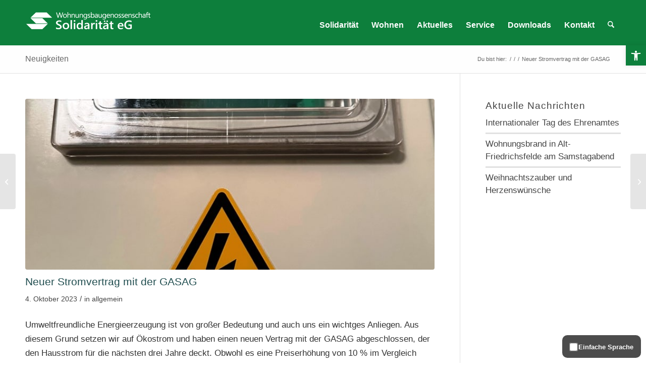

--- FILE ---
content_type: text/html; charset=UTF-8
request_url: https://wg-solidaritaet.de/allgemein/neuer-stromvertrag-mit-der-gasag/
body_size: 26289
content:
<!DOCTYPE html>
<html lang="de" class="html_stretched responsive av-preloader-disabled  html_header_top html_logo_left html_main_nav_header html_menu_right html_slim html_header_sticky html_header_shrinking_disabled html_mobile_menu_phone html_header_searchicon html_content_align_center html_header_unstick_top html_header_stretch_disabled html_minimal_header html_av-submenu-hidden html_av-submenu-display-click html_av-overlay-side html_av-overlay-side-classic html_av-submenu-noclone html_entry_id_14727 av-cookies-no-cookie-consent av-no-preview av-default-lightbox html_text_menu_active av-mobile-menu-switch-default">
<head>
<meta charset="UTF-8">
<meta name="robots" content="index, follow">


<!-- mobile setting -->
<meta name="viewport" content="width=device-width, initial-scale=1">

<!-- Scripts/CSS and wp_head hook -->
<title>Neuer Stromvertrag mit der GASAG | WG Solidarit&auml;t</title>

<!-- The SEO Framework von Sybre Waaijer -->
<link rel="canonical" href="https://wg-solidaritaet.de/allgemein/neuer-stromvertrag-mit-der-gasag/">
<meta name="description" content="Umweltfreundliche Energieerzeugung ist von gro&szlig;er Bedeutung und auch uns ein wichtges Anliegen. Aus diesem Grund setzen wir auf &Ouml;kostrom und haben einen neuen&hellip;">
<meta property="og:type" content="article">
<meta property="og:locale" content="de_DE">
<meta property="og:site_name" content="WG Solidarit&auml;t">
<meta property="og:title" content="Neuer Stromvertrag mit der GASAG | WG Solidarit&auml;t">
<meta property="og:description" content="Umweltfreundliche Energieerzeugung ist von gro&szlig;er Bedeutung und auch uns ein wichtges Anliegen. Aus diesem Grund setzen wir auf &Ouml;kostrom und haben einen neuen Vertrag mit der GASAG abgeschlossen&hellip;">
<meta property="og:url" content="https://wg-solidaritaet.de/allgemein/neuer-stromvertrag-mit-der-gasag/">
<meta property="og:image" content="https://wg-solidaritaet.de/wp-content/uploads/2023/10/neuer-stromvertrag.jpg">
<meta property="og:image:width" content="768">
<meta property="og:image:height" content="855">
<meta property="article:published_time" content="2023-10-04T08:31:18+00:00">
<meta property="article:modified_time" content="2023-10-04T08:31:18+00:00">
<meta name="twitter:card" content="summary_large_image">
<meta name="twitter:title" content="Neuer Stromvertrag mit der GASAG | WG Solidarit&auml;t">
<meta name="twitter:description" content="Umweltfreundliche Energieerzeugung ist von gro&szlig;er Bedeutung und auch uns ein wichtges Anliegen. Aus diesem Grund setzen wir auf &Ouml;kostrom und haben einen neuen Vertrag mit der GASAG abgeschlossen&hellip;">
<meta name="twitter:image" content="https://wg-solidaritaet.de/wp-content/uploads/2023/10/neuer-stromvertrag.jpg">
<script type="application/ld+json">{"@context":"https://schema.org","@graph":[{"@type":"WebSite","@id":"https://wg-solidaritaet.de/#/schema/WebSite","url":"https://wg-solidaritaet.de/","name":"WG Solidarit&auml;t","description":"Wohnungsbaugenossenschaft in Berlin","inLanguage":"de","potentialAction":{"@type":"SearchAction","target":{"@type":"EntryPoint","urlTemplate":"https://wg-solidaritaet.de/search/{search_term_string}/"},"query-input":"required name=search_term_string"},"publisher":{"@type":"Organization","@id":"https://wg-solidaritaet.de/#/schema/Organization","name":"WG Solidarit&auml;t","url":"https://wg-solidaritaet.de/","logo":{"@type":"ImageObject","url":"https://wg-solidaritaet.de/wp-content/uploads/2016/02/wg-solidaritaet_logo40x40.png","contentUrl":"https://wg-solidaritaet.de/wp-content/uploads/2016/02/wg-solidaritaet_logo40x40.png","width":40,"height":40}}},{"@type":"WebPage","@id":"https://wg-solidaritaet.de/allgemein/neuer-stromvertrag-mit-der-gasag/","url":"https://wg-solidaritaet.de/allgemein/neuer-stromvertrag-mit-der-gasag/","name":"Neuer Stromvertrag mit der GASAG | WG Solidarit&auml;t","description":"Umweltfreundliche Energieerzeugung ist von gro&szlig;er Bedeutung und auch uns ein wichtges Anliegen. Aus diesem Grund setzen wir auf &Ouml;kostrom und haben einen neuen&#8230;","inLanguage":"de","isPartOf":{"@id":"https://wg-solidaritaet.de/#/schema/WebSite"},"breadcrumb":{"@type":"BreadcrumbList","@id":"https://wg-solidaritaet.de/#/schema/BreadcrumbList","itemListElement":[{"@type":"ListItem","position":1,"item":"https://wg-solidaritaet.de/","name":"WG Solidarit&auml;t"},{"@type":"ListItem","position":2,"item":"https://wg-solidaritaet.de/category/allgemein/","name":"Kategorie: allgemein"},{"@type":"ListItem","position":3,"name":"Neuer Stromvertrag mit der GASAG"}]},"potentialAction":{"@type":"ReadAction","target":"https://wg-solidaritaet.de/allgemein/neuer-stromvertrag-mit-der-gasag/"},"datePublished":"2023-10-04T08:31:18+00:00","dateModified":"2023-10-04T08:31:18+00:00","author":{"@type":"Person","@id":"https://wg-solidaritaet.de/#/schema/Person/bb1feccd5a3692a7d7fbace55458abfe","name":"Yvonne J&auml;nicke"}}]}</script>
<!-- / The SEO Framework von Sybre Waaijer | 32.58ms meta | 10.51ms boot -->

<link rel="dns-prefetch" href="//maps.googleapis.com">
<link rel="dns-prefetch" href="//meet.jit.si">
<link rel="dns-prefetch" href="//use.fontawesome.com">
<link rel="alternate" type="application/rss+xml" title="WG Solidarit&auml;t &raquo; Feed" href="https://wg-solidaritaet.de/feed/">
<link rel="alternate" type="application/rss+xml" title="WG Solidarit&auml;t &raquo; Kommentar-Feed" href="https://wg-solidaritaet.de/comments/feed/">
<link rel="alternate" type="application/rss+xml" title="WG Solidarit&auml;t &raquo; Neuer Stromvertrag mit der GASAG-Kommentar-Feed" href="https://wg-solidaritaet.de/allgemein/neuer-stromvertrag-mit-der-gasag/feed/">
<link rel="alternate" title="oEmbed (JSON)" type="application/json+oembed" href="https://wg-solidaritaet.de/wgs-json/oembed/1.0/embed?url=https%3A%2F%2Fwg-solidaritaet.de%2Fallgemein%2Fneuer-stromvertrag-mit-der-gasag%2F">
<link rel="alternate" title="oEmbed (XML)" type="text/xml+oembed" href="https://wg-solidaritaet.de/wgs-json/oembed/1.0/embed?url=https%3A%2F%2Fwg-solidaritaet.de%2Fallgemein%2Fneuer-stromvertrag-mit-der-gasag%2F&amp;format=xml">
<style id="wp-img-auto-sizes-contain-inline-css" type="text/css">
img:is([sizes=auto i],[sizes^="auto," i]){contain-intrinsic-size:3000px 1500px}
/*# sourceURL=wp-img-auto-sizes-contain-inline-css */
</style>
<link rel="stylesheet" id="dashicons-css" href="https://wg-solidaritaet.de/wp-includes/css/dashicons.min.css?ver=6.9" type="text/css" media="all">
<link rel="stylesheet" id="theme-my-login-css" href="https://wg-solidaritaet.de/wp-content/plugins/theme-my-login/theme-my-login.css?ver=6.4.16" type="text/css" media="all">
<link rel="stylesheet" id="formidable-css" href="https://wg-solidaritaet.de/wp-content/plugins/formidable/css/formidableforms.css?ver=11102021" type="text/css" media="all">
<style id="wp-emoji-styles-inline-css" type="text/css">

	img.wp-smiley, img.emoji {
		display: inline !important;
		border: none !important;
		box-shadow: none !important;
		height: 1em !important;
		width: 1em !important;
		margin: 0 0.07em !important;
		vertical-align: -0.1em !important;
		background: none !important;
		padding: 0 !important;
	}
/*# sourceURL=wp-emoji-styles-inline-css */
</style>
<style id="wp-block-library-inline-css" type="text/css">
:root{--wp-block-synced-color:#7a00df;--wp-block-synced-color--rgb:122,0,223;--wp-bound-block-color:var(--wp-block-synced-color);--wp-editor-canvas-background:#ddd;--wp-admin-theme-color:#007cba;--wp-admin-theme-color--rgb:0,124,186;--wp-admin-theme-color-darker-10:#006ba1;--wp-admin-theme-color-darker-10--rgb:0,107,160.5;--wp-admin-theme-color-darker-20:#005a87;--wp-admin-theme-color-darker-20--rgb:0,90,135;--wp-admin-border-width-focus:2px}@media (min-resolution:192dpi){:root{--wp-admin-border-width-focus:1.5px}}.wp-element-button{cursor:pointer}:root .has-very-light-gray-background-color{background-color:#eee}:root .has-very-dark-gray-background-color{background-color:#313131}:root .has-very-light-gray-color{color:#eee}:root .has-very-dark-gray-color{color:#313131}:root .has-vivid-green-cyan-to-vivid-cyan-blue-gradient-background{background:linear-gradient(135deg,#00d084,#0693e3)}:root .has-purple-crush-gradient-background{background:linear-gradient(135deg,#34e2e4,#4721fb 50%,#ab1dfe)}:root .has-hazy-dawn-gradient-background{background:linear-gradient(135deg,#faaca8,#dad0ec)}:root .has-subdued-olive-gradient-background{background:linear-gradient(135deg,#fafae1,#67a671)}:root .has-atomic-cream-gradient-background{background:linear-gradient(135deg,#fdd79a,#004a59)}:root .has-nightshade-gradient-background{background:linear-gradient(135deg,#330968,#31cdcf)}:root .has-midnight-gradient-background{background:linear-gradient(135deg,#020381,#2874fc)}:root{--wp--preset--font-size--normal:16px;--wp--preset--font-size--huge:42px}.has-regular-font-size{font-size:1em}.has-larger-font-size{font-size:2.625em}.has-normal-font-size{font-size:var(--wp--preset--font-size--normal)}.has-huge-font-size{font-size:var(--wp--preset--font-size--huge)}.has-text-align-center{text-align:center}.has-text-align-left{text-align:left}.has-text-align-right{text-align:right}.has-fit-text{white-space:nowrap!important}#end-resizable-editor-section{display:none}.aligncenter{clear:both}.items-justified-left{justify-content:flex-start}.items-justified-center{justify-content:center}.items-justified-right{justify-content:flex-end}.items-justified-space-between{justify-content:space-between}.screen-reader-text{border:0;clip-path:inset(50%);height:1px;margin:-1px;overflow:hidden;padding:0;position:absolute;width:1px;word-wrap:normal!important}.screen-reader-text:focus{background-color:#ddd;clip-path:none;color:#444;display:block;font-size:1em;height:auto;left:5px;line-height:normal;padding:15px 23px 14px;text-decoration:none;top:5px;width:auto;z-index:100000}html :where(.has-border-color){border-style:solid}html :where([style*=border-top-color]){border-top-style:solid}html :where([style*=border-right-color]){border-right-style:solid}html :where([style*=border-bottom-color]){border-bottom-style:solid}html :where([style*=border-left-color]){border-left-style:solid}html :where([style*=border-width]){border-style:solid}html :where([style*=border-top-width]){border-top-style:solid}html :where([style*=border-right-width]){border-right-style:solid}html :where([style*=border-bottom-width]){border-bottom-style:solid}html :where([style*=border-left-width]){border-left-style:solid}html :where(img[class*=wp-image-]){height:auto;max-width:100%}:where(figure){margin:0 0 1em}html :where(.is-position-sticky){--wp-admin--admin-bar--position-offset:var(--wp-admin--admin-bar--height,0px)}@media screen and (max-width:600px){html :where(.is-position-sticky){--wp-admin--admin-bar--position-offset:0px}}

/*# sourceURL=wp-block-library-inline-css */
</style><style id="global-styles-inline-css" type="text/css">
:root{--wp--preset--aspect-ratio--square: 1;--wp--preset--aspect-ratio--4-3: 4/3;--wp--preset--aspect-ratio--3-4: 3/4;--wp--preset--aspect-ratio--3-2: 3/2;--wp--preset--aspect-ratio--2-3: 2/3;--wp--preset--aspect-ratio--16-9: 16/9;--wp--preset--aspect-ratio--9-16: 9/16;--wp--preset--color--black: #000000;--wp--preset--color--cyan-bluish-gray: #abb8c3;--wp--preset--color--white: #ffffff;--wp--preset--color--pale-pink: #f78da7;--wp--preset--color--vivid-red: #cf2e2e;--wp--preset--color--luminous-vivid-orange: #ff6900;--wp--preset--color--luminous-vivid-amber: #fcb900;--wp--preset--color--light-green-cyan: #7bdcb5;--wp--preset--color--vivid-green-cyan: #00d084;--wp--preset--color--pale-cyan-blue: #8ed1fc;--wp--preset--color--vivid-cyan-blue: #0693e3;--wp--preset--color--vivid-purple: #9b51e0;--wp--preset--color--metallic-red: #b02b2c;--wp--preset--color--maximum-yellow-red: #edae44;--wp--preset--color--yellow-sun: #eeee22;--wp--preset--color--palm-leaf: #83a846;--wp--preset--color--aero: #7bb0e7;--wp--preset--color--old-lavender: #745f7e;--wp--preset--color--steel-teal: #5f8789;--wp--preset--color--raspberry-pink: #d65799;--wp--preset--color--medium-turquoise: #4ecac2;--wp--preset--gradient--vivid-cyan-blue-to-vivid-purple: linear-gradient(135deg,rgb(6,147,227) 0%,rgb(155,81,224) 100%);--wp--preset--gradient--light-green-cyan-to-vivid-green-cyan: linear-gradient(135deg,rgb(122,220,180) 0%,rgb(0,208,130) 100%);--wp--preset--gradient--luminous-vivid-amber-to-luminous-vivid-orange: linear-gradient(135deg,rgb(252,185,0) 0%,rgb(255,105,0) 100%);--wp--preset--gradient--luminous-vivid-orange-to-vivid-red: linear-gradient(135deg,rgb(255,105,0) 0%,rgb(207,46,46) 100%);--wp--preset--gradient--very-light-gray-to-cyan-bluish-gray: linear-gradient(135deg,rgb(238,238,238) 0%,rgb(169,184,195) 100%);--wp--preset--gradient--cool-to-warm-spectrum: linear-gradient(135deg,rgb(74,234,220) 0%,rgb(151,120,209) 20%,rgb(207,42,186) 40%,rgb(238,44,130) 60%,rgb(251,105,98) 80%,rgb(254,248,76) 100%);--wp--preset--gradient--blush-light-purple: linear-gradient(135deg,rgb(255,206,236) 0%,rgb(152,150,240) 100%);--wp--preset--gradient--blush-bordeaux: linear-gradient(135deg,rgb(254,205,165) 0%,rgb(254,45,45) 50%,rgb(107,0,62) 100%);--wp--preset--gradient--luminous-dusk: linear-gradient(135deg,rgb(255,203,112) 0%,rgb(199,81,192) 50%,rgb(65,88,208) 100%);--wp--preset--gradient--pale-ocean: linear-gradient(135deg,rgb(255,245,203) 0%,rgb(182,227,212) 50%,rgb(51,167,181) 100%);--wp--preset--gradient--electric-grass: linear-gradient(135deg,rgb(202,248,128) 0%,rgb(113,206,126) 100%);--wp--preset--gradient--midnight: linear-gradient(135deg,rgb(2,3,129) 0%,rgb(40,116,252) 100%);--wp--preset--font-size--small: 1rem;--wp--preset--font-size--medium: 1.125rem;--wp--preset--font-size--large: 1.75rem;--wp--preset--font-size--x-large: clamp(1.75rem, 3vw, 2.25rem);--wp--preset--spacing--20: 0.44rem;--wp--preset--spacing--30: 0.67rem;--wp--preset--spacing--40: 1rem;--wp--preset--spacing--50: 1.5rem;--wp--preset--spacing--60: 2.25rem;--wp--preset--spacing--70: 3.38rem;--wp--preset--spacing--80: 5.06rem;--wp--preset--shadow--natural: 6px 6px 9px rgba(0, 0, 0, 0.2);--wp--preset--shadow--deep: 12px 12px 50px rgba(0, 0, 0, 0.4);--wp--preset--shadow--sharp: 6px 6px 0px rgba(0, 0, 0, 0.2);--wp--preset--shadow--outlined: 6px 6px 0px -3px rgb(255, 255, 255), 6px 6px rgb(0, 0, 0);--wp--preset--shadow--crisp: 6px 6px 0px rgb(0, 0, 0);}:root { --wp--style--global--content-size: 800px;--wp--style--global--wide-size: 1130px; }:where(body) { margin: 0; }.wp-site-blocks > .alignleft { float: left; margin-right: 2em; }.wp-site-blocks > .alignright { float: right; margin-left: 2em; }.wp-site-blocks > .aligncenter { justify-content: center; margin-left: auto; margin-right: auto; }:where(.is-layout-flex){gap: 0.5em;}:where(.is-layout-grid){gap: 0.5em;}.is-layout-flow > .alignleft{float: left;margin-inline-start: 0;margin-inline-end: 2em;}.is-layout-flow > .alignright{float: right;margin-inline-start: 2em;margin-inline-end: 0;}.is-layout-flow > .aligncenter{margin-left: auto !important;margin-right: auto !important;}.is-layout-constrained > .alignleft{float: left;margin-inline-start: 0;margin-inline-end: 2em;}.is-layout-constrained > .alignright{float: right;margin-inline-start: 2em;margin-inline-end: 0;}.is-layout-constrained > .aligncenter{margin-left: auto !important;margin-right: auto !important;}.is-layout-constrained > :where(:not(.alignleft):not(.alignright):not(.alignfull)){max-width: var(--wp--style--global--content-size);margin-left: auto !important;margin-right: auto !important;}.is-layout-constrained > .alignwide{max-width: var(--wp--style--global--wide-size);}body .is-layout-flex{display: flex;}.is-layout-flex{flex-wrap: wrap;align-items: center;}.is-layout-flex > :is(*, div){margin: 0;}body .is-layout-grid{display: grid;}.is-layout-grid > :is(*, div){margin: 0;}body{padding-top: 0px;padding-right: 0px;padding-bottom: 0px;padding-left: 0px;}a:where(:not(.wp-element-button)){text-decoration: underline;}:root :where(.wp-element-button, .wp-block-button__link){background-color: #32373c;border-width: 0;color: #fff;font-family: inherit;font-size: inherit;font-style: inherit;font-weight: inherit;letter-spacing: inherit;line-height: inherit;padding-top: calc(0.667em + 2px);padding-right: calc(1.333em + 2px);padding-bottom: calc(0.667em + 2px);padding-left: calc(1.333em + 2px);text-decoration: none;text-transform: inherit;}.has-black-color{color: var(--wp--preset--color--black) !important;}.has-cyan-bluish-gray-color{color: var(--wp--preset--color--cyan-bluish-gray) !important;}.has-white-color{color: var(--wp--preset--color--white) !important;}.has-pale-pink-color{color: var(--wp--preset--color--pale-pink) !important;}.has-vivid-red-color{color: var(--wp--preset--color--vivid-red) !important;}.has-luminous-vivid-orange-color{color: var(--wp--preset--color--luminous-vivid-orange) !important;}.has-luminous-vivid-amber-color{color: var(--wp--preset--color--luminous-vivid-amber) !important;}.has-light-green-cyan-color{color: var(--wp--preset--color--light-green-cyan) !important;}.has-vivid-green-cyan-color{color: var(--wp--preset--color--vivid-green-cyan) !important;}.has-pale-cyan-blue-color{color: var(--wp--preset--color--pale-cyan-blue) !important;}.has-vivid-cyan-blue-color{color: var(--wp--preset--color--vivid-cyan-blue) !important;}.has-vivid-purple-color{color: var(--wp--preset--color--vivid-purple) !important;}.has-metallic-red-color{color: var(--wp--preset--color--metallic-red) !important;}.has-maximum-yellow-red-color{color: var(--wp--preset--color--maximum-yellow-red) !important;}.has-yellow-sun-color{color: var(--wp--preset--color--yellow-sun) !important;}.has-palm-leaf-color{color: var(--wp--preset--color--palm-leaf) !important;}.has-aero-color{color: var(--wp--preset--color--aero) !important;}.has-old-lavender-color{color: var(--wp--preset--color--old-lavender) !important;}.has-steel-teal-color{color: var(--wp--preset--color--steel-teal) !important;}.has-raspberry-pink-color{color: var(--wp--preset--color--raspberry-pink) !important;}.has-medium-turquoise-color{color: var(--wp--preset--color--medium-turquoise) !important;}.has-black-background-color{background-color: var(--wp--preset--color--black) !important;}.has-cyan-bluish-gray-background-color{background-color: var(--wp--preset--color--cyan-bluish-gray) !important;}.has-white-background-color{background-color: var(--wp--preset--color--white) !important;}.has-pale-pink-background-color{background-color: var(--wp--preset--color--pale-pink) !important;}.has-vivid-red-background-color{background-color: var(--wp--preset--color--vivid-red) !important;}.has-luminous-vivid-orange-background-color{background-color: var(--wp--preset--color--luminous-vivid-orange) !important;}.has-luminous-vivid-amber-background-color{background-color: var(--wp--preset--color--luminous-vivid-amber) !important;}.has-light-green-cyan-background-color{background-color: var(--wp--preset--color--light-green-cyan) !important;}.has-vivid-green-cyan-background-color{background-color: var(--wp--preset--color--vivid-green-cyan) !important;}.has-pale-cyan-blue-background-color{background-color: var(--wp--preset--color--pale-cyan-blue) !important;}.has-vivid-cyan-blue-background-color{background-color: var(--wp--preset--color--vivid-cyan-blue) !important;}.has-vivid-purple-background-color{background-color: var(--wp--preset--color--vivid-purple) !important;}.has-metallic-red-background-color{background-color: var(--wp--preset--color--metallic-red) !important;}.has-maximum-yellow-red-background-color{background-color: var(--wp--preset--color--maximum-yellow-red) !important;}.has-yellow-sun-background-color{background-color: var(--wp--preset--color--yellow-sun) !important;}.has-palm-leaf-background-color{background-color: var(--wp--preset--color--palm-leaf) !important;}.has-aero-background-color{background-color: var(--wp--preset--color--aero) !important;}.has-old-lavender-background-color{background-color: var(--wp--preset--color--old-lavender) !important;}.has-steel-teal-background-color{background-color: var(--wp--preset--color--steel-teal) !important;}.has-raspberry-pink-background-color{background-color: var(--wp--preset--color--raspberry-pink) !important;}.has-medium-turquoise-background-color{background-color: var(--wp--preset--color--medium-turquoise) !important;}.has-black-border-color{border-color: var(--wp--preset--color--black) !important;}.has-cyan-bluish-gray-border-color{border-color: var(--wp--preset--color--cyan-bluish-gray) !important;}.has-white-border-color{border-color: var(--wp--preset--color--white) !important;}.has-pale-pink-border-color{border-color: var(--wp--preset--color--pale-pink) !important;}.has-vivid-red-border-color{border-color: var(--wp--preset--color--vivid-red) !important;}.has-luminous-vivid-orange-border-color{border-color: var(--wp--preset--color--luminous-vivid-orange) !important;}.has-luminous-vivid-amber-border-color{border-color: var(--wp--preset--color--luminous-vivid-amber) !important;}.has-light-green-cyan-border-color{border-color: var(--wp--preset--color--light-green-cyan) !important;}.has-vivid-green-cyan-border-color{border-color: var(--wp--preset--color--vivid-green-cyan) !important;}.has-pale-cyan-blue-border-color{border-color: var(--wp--preset--color--pale-cyan-blue) !important;}.has-vivid-cyan-blue-border-color{border-color: var(--wp--preset--color--vivid-cyan-blue) !important;}.has-vivid-purple-border-color{border-color: var(--wp--preset--color--vivid-purple) !important;}.has-metallic-red-border-color{border-color: var(--wp--preset--color--metallic-red) !important;}.has-maximum-yellow-red-border-color{border-color: var(--wp--preset--color--maximum-yellow-red) !important;}.has-yellow-sun-border-color{border-color: var(--wp--preset--color--yellow-sun) !important;}.has-palm-leaf-border-color{border-color: var(--wp--preset--color--palm-leaf) !important;}.has-aero-border-color{border-color: var(--wp--preset--color--aero) !important;}.has-old-lavender-border-color{border-color: var(--wp--preset--color--old-lavender) !important;}.has-steel-teal-border-color{border-color: var(--wp--preset--color--steel-teal) !important;}.has-raspberry-pink-border-color{border-color: var(--wp--preset--color--raspberry-pink) !important;}.has-medium-turquoise-border-color{border-color: var(--wp--preset--color--medium-turquoise) !important;}.has-vivid-cyan-blue-to-vivid-purple-gradient-background{background: var(--wp--preset--gradient--vivid-cyan-blue-to-vivid-purple) !important;}.has-light-green-cyan-to-vivid-green-cyan-gradient-background{background: var(--wp--preset--gradient--light-green-cyan-to-vivid-green-cyan) !important;}.has-luminous-vivid-amber-to-luminous-vivid-orange-gradient-background{background: var(--wp--preset--gradient--luminous-vivid-amber-to-luminous-vivid-orange) !important;}.has-luminous-vivid-orange-to-vivid-red-gradient-background{background: var(--wp--preset--gradient--luminous-vivid-orange-to-vivid-red) !important;}.has-very-light-gray-to-cyan-bluish-gray-gradient-background{background: var(--wp--preset--gradient--very-light-gray-to-cyan-bluish-gray) !important;}.has-cool-to-warm-spectrum-gradient-background{background: var(--wp--preset--gradient--cool-to-warm-spectrum) !important;}.has-blush-light-purple-gradient-background{background: var(--wp--preset--gradient--blush-light-purple) !important;}.has-blush-bordeaux-gradient-background{background: var(--wp--preset--gradient--blush-bordeaux) !important;}.has-luminous-dusk-gradient-background{background: var(--wp--preset--gradient--luminous-dusk) !important;}.has-pale-ocean-gradient-background{background: var(--wp--preset--gradient--pale-ocean) !important;}.has-electric-grass-gradient-background{background: var(--wp--preset--gradient--electric-grass) !important;}.has-midnight-gradient-background{background: var(--wp--preset--gradient--midnight) !important;}.has-small-font-size{font-size: var(--wp--preset--font-size--small) !important;}.has-medium-font-size{font-size: var(--wp--preset--font-size--medium) !important;}.has-large-font-size{font-size: var(--wp--preset--font-size--large) !important;}.has-x-large-font-size{font-size: var(--wp--preset--font-size--x-large) !important;}
/*# sourceURL=global-styles-inline-css */
</style>

<link rel="stylesheet" id="nouislider-css-css" href="https://wg-solidaritaet.de/wp-content/plugins/before-after-image-slider-lite/libs/nouislider-14.6.2/nouislider.css?ver=14.6.2" type="text/css" media="all">
<link rel="stylesheet" id="wpbaimages-css-css" href="https://wg-solidaritaet.de/wp-content/plugins/before-after-image-slider-lite/ImageComparisonSlider.css?ver=2.2.0" type="text/css" media="all">
<link rel="stylesheet" id="dedo-css-css" href="https://wg-solidaritaet.de/wp-content/plugins/delightful-downloads/assets/css/delightful-downloads.min.css?ver=9.6.6" type="text/css" media="all">
<link rel="stylesheet" id="zoomtimeline-css" href="https://wg-solidaritaet.de/wp-content/plugins/dzs-zoomtimeline/zoomtimeline/zoomtimeline.css?ver=6.9" type="text/css" media="all">
<link rel="stylesheet" id="dzs.scroller-css" href="https://wg-solidaritaet.de/wp-content/plugins/dzs-zoomtimeline/assets/dzsscroller/scroller.css?ver=6.9" type="text/css" media="all">
<link rel="stylesheet" id="wcag-frontend-styles-css" href="https://wg-solidaritaet.de/wp-content/plugins/wps-wcag_3-9-4e/includes/../assets/css/frontend.css?ver=1.0" type="text/css" media="all">
<link rel="stylesheet" id="technical-terms-styles-css" href="https://wg-solidaritaet.de/wp-content/plugins/wps-wcag_3-9-4e/includes/../assets/css/technical-terms.css?ver=1.0" type="text/css" media="all">
<link rel="stylesheet" id="wps-wcag-custom-style-css" href="https://wg-solidaritaet.de/assets/css/wcag-styles.css" type="text/css" media="all">
<link rel="stylesheet" id="wpvrfontawesome-css" href="https://use.fontawesome.com/releases/v6.5.1/css/all.css?ver=8.5.48" type="text/css" media="all">
<link rel="stylesheet" id="panellium-css-css" href="https://wg-solidaritaet.de/wp-content/plugins/wpvr/public/lib/pannellum/src/css/pannellum.css?ver=1" type="text/css" media="all">
<link rel="stylesheet" id="videojs-css-css" href="https://wg-solidaritaet.de/wp-content/plugins/wpvr/public/lib/pannellum/src/css/video-js.css?ver=1" type="text/css" media="all">
<link rel="stylesheet" id="videojs-vr-css-css" href="https://wg-solidaritaet.de/wp-content/plugins/wpvr/public/lib/videojs-vr/videojs-vr.css?ver=1" type="text/css" media="all">
<link rel="stylesheet" id="owl-css-css" href="https://wg-solidaritaet.de/wp-content/plugins/wpvr/public/css/owl.carousel.css?ver=8.5.48" type="text/css" media="all">
<link rel="stylesheet" id="wpvr-css" href="https://wg-solidaritaet.de/wp-content/plugins/wpvr/public/css/wpvr-public.css?ver=8.5.48" type="text/css" media="all">
<link rel="stylesheet" id="cryptx-styles-css" href="https://wg-solidaritaet.de/wp-content/plugins/cryptx/css/cryptx.css?ver=4.0.4" type="text/css" media="all">
<link rel="stylesheet" id="dflip-icons-style-css" href="https://wg-solidaritaet.de/wp-content/plugins/dflip/assets/css/themify-icons.min.css?ver=1.5.18" type="text/css" media="all">
<link rel="stylesheet" id="dflip-style-css" href="https://wg-solidaritaet.de/wp-content/plugins/dflip/assets/css/dflip.min.css?ver=1.5.18" type="text/css" media="all">
<link rel="stylesheet" id="evcal_cal_default-css" href="//wg-solidaritaet.de/wp-content/plugins/eventON/assets/css/eventon_styles.css?ver=3.1.5" type="text/css" media="all">
<link rel="stylesheet" id="evo_font_icons-css" href="//wg-solidaritaet.de/wp-content/plugins/eventON/assets/fonts/all.css?ver=3.1.5" type="text/css" media="all">
<link rel="stylesheet" id="eventon_dynamic_styles-css" href="//wg-solidaritaet.de/wp-content/plugins/eventON/assets/css/eventon_dynamic_styles.css?ver=3.1.5" type="text/css" media="all">
<link rel="stylesheet" id="wps-css" href="https://wg-solidaritaet.de/wp-content/plugins/wps-accessibility/assets/css/style.min.css?ver=1.0.0" type="text/css" media="all">
<link rel="stylesheet" id="evo_el_styles-css" href="//wg-solidaritaet.de/wp-content/plugins/eventon-event-lists/assets/el_styles.css?ver=6.9" type="text/css" media="all">
<link rel="stylesheet" id="avia-merged-styles-css" href="https://wg-solidaritaet.de/wp-content/uploads/dynamic_avia/avia-merged-styles-7fdfefb047200aeaed1e6cc6e45d12b2---6936988a35527.css" type="text/css" media="all">
<link rel="stylesheet" id="wpdevelop-bts-css" href="https://wg-solidaritaet.de/wp-content/plugins/booking.bl.10.0_edited/assets/libs/bootstrap-css/css/bootstrap.css?ver=10.0" type="text/css" media="all">
<link rel="stylesheet" id="wpdevelop-bts-theme-css" href="https://wg-solidaritaet.de/wp-content/plugins/booking.bl.10.0_edited/assets/libs/bootstrap-css/css/bootstrap-theme.css?ver=10.0" type="text/css" media="all">
<link rel="stylesheet" id="wpbc-tippy-popover-css" href="https://wg-solidaritaet.de/wp-content/plugins/booking.bl.10.0_edited/assets/libs/tippy.js/themes/wpbc-tippy-popover.css?ver=10.0" type="text/css" media="all">
<link rel="stylesheet" id="wpbc-tippy-times-css" href="https://wg-solidaritaet.de/wp-content/plugins/booking.bl.10.0_edited/assets/libs/tippy.js/themes/wpbc-tippy-times.css?ver=10.0" type="text/css" media="all">
<link rel="stylesheet" id="wpbc-material-design-icons-css" href="https://wg-solidaritaet.de/wp-content/plugins/booking.bl.10.0_edited/assets/libs/material-design-icons/material-design-icons.css?ver=10.0" type="text/css" media="all">
<link rel="stylesheet" id="wpbc-time_picker-css" href="https://wg-solidaritaet.de/wp-content/plugins/booking.bl.10.0_edited/css/wpbc_time-selector.css?ver=10.0" type="text/css" media="all">
<link rel="stylesheet" id="wpbc-time_picker-skin-css" href="https://wg-solidaritaet.de/wp-content/plugins/booking.bl.10.0_edited/css/time_picker_skins/orange.css?ver=10.0" type="text/css" media="all">
<link rel="stylesheet" id="wpbc-client-pages-css" href="https://wg-solidaritaet.de/wp-content/plugins/booking.bl.10.0_edited/css/client.css?ver=10.0" type="text/css" media="all">
<link rel="stylesheet" id="wpbc-calendar-css" href="https://wg-solidaritaet.de/wp-content/plugins/booking.bl.10.0_edited/css/calendar.css?ver=10.0" type="text/css" media="all">
<link rel="stylesheet" id="wpbc-calendar-skin-css" href="https://wg-solidaritaet.de/wp-content/plugins/booking.bl.10.0_edited/css/skins/traditional.css?ver=10.0" type="text/css" media="all">
<link rel="stylesheet" id="wpbc-css-search-form-css" href="https://wg-solidaritaet.de/wp-content/plugins/booking.bl.10.0_edited/inc/css/search-form.css?ver=10.0" type="text/css" media="all">
<link rel="stylesheet" id="wpbc-flex-timeline-css" href="https://wg-solidaritaet.de/wp-content/plugins/booking.bl.10.0_edited/core/timeline/v2/css/timeline_v2.css?ver=10.0" type="text/css" media="all">
<link rel="stylesheet" id="wpbc-flex-timeline-skin-css" href="https://wg-solidaritaet.de/wp-content/plugins/booking.bl.10.0_edited/core/timeline/v2/css/timeline_skin_v2.css?ver=10.0" type="text/css" media="all">
<script type="text/javascript" data-cfasync="false" src="https://wg-solidaritaet.de/wp-includes/js/jquery/jquery.min.js?ver=3.7.1" id="jquery-core-js"></script>
<script type="text/javascript" src="https://wg-solidaritaet.de/wp-includes/js/jquery/jquery-migrate.min.js?ver=3.4.1" id="jquery-migrate-js"></script>
<script type="text/javascript" src="https://wg-solidaritaet.de/wp-content/plugins/before-after-image-slider-lite/libs/nouislider-14.6.2/nouislider.js?ver=14.6.2" id="nouislider-js-js"></script>
<script type="text/javascript" src="https://wg-solidaritaet.de/wp-content/plugins/before-after-image-slider-lite/ImageComparisonSlider.js?ver=2.2.0" id="wpbaimages-js-js"></script>
<script type="text/javascript" src="https://wg-solidaritaet.de/wp-content/plugins/dzs-zoomtimeline/zoomtimeline/zoomtimeline.js?ver=6.9" id="zoomtimeline-js"></script>
<script type="text/javascript" src="https://wg-solidaritaet.de/wp-content/plugins/dzs-zoomtimeline/assets/dzsscroller/scroller.js?ver=6.9" id="dzs.scroller-js"></script>
<script type="text/javascript" src="https://wg-solidaritaet.de/wp-content/plugins/wpvr/public/lib/pannellum/src/js/pannellum.js?ver=1" id="panellium-js-js"></script>
<script type="text/javascript" src="https://wg-solidaritaet.de/wp-content/plugins/wpvr/public/lib/pannellum/src/js/libpannellum.js?ver=1" id="panelliumlib-js-js"></script>
<script type="text/javascript" src="https://wg-solidaritaet.de/wp-content/plugins/wpvr/public/js/video.js?ver=1" id="videojs-js-js"></script>
<script type="text/javascript" src="https://wg-solidaritaet.de/wp-content/plugins/wpvr/public/lib/videojs-vr/videojs-vr.js?ver=1" id="videojsvr-js-js"></script>
<script type="text/javascript" src="https://wg-solidaritaet.de/wp-content/plugins/wpvr/public/lib/pannellum/src/js/videojs-pannellum-plugin.js?ver=1" id="panelliumvid-js-js"></script>
<script type="text/javascript" src="https://wg-solidaritaet.de/wp-content/plugins/wpvr/public/js/owl.carousel.js?ver=6.9" id="owl-js-js"></script>
<script type="text/javascript" src="https://wg-solidaritaet.de/wp-content/plugins/wpvr/public/js/jquery.cookie.js?ver=1" id="jquery_cookie-js"></script>
<script type="text/javascript" id="cryptx-js-js-extra">
/* <![CDATA[ */
var cryptxConfig = {"iterations":"10000","keyLength":"32","ivLength":"16","saltLength":"16","cipher":"aes-256-gcm"};
//# sourceURL=cryptx-js-js-extra
/* ]]> */
</script>
<script type="text/javascript" src="https://wg-solidaritaet.de/wp-content/plugins/cryptx/js/cryptx.min.js?ver=4.0.4" id="cryptx-js-js"></script>
<script type="text/javascript" src="https://wg-solidaritaet.de/wp-content/uploads/dynamic_avia/avia-head-scripts-42d1395ac72bbeb4c73851184310d11f---6936988a50ab8.js" id="avia-head-scripts-js"></script>
<script type="text/javascript" id="wpbc-global-vars-js-extra">
/* <![CDATA[ */
var wpbc_global1 = {"wpbc_ajaxurl":"https://wg-solidaritaet.de/wgs-ajax.php","wpdev_bk_plugin_url":"https://wg-solidaritaet.de/wp-content/plugins/booking.bl.10.0_edited","wpbc_today":"[2025,12,8,10,56]","visible_booking_id_on_page":"[]","booking_max_monthes_in_calendar":"1y","user_unavilable_days":"[999]","wpdev_bk_edit_id_hash":"","wpdev_bk_plugin_filename":"wpdev-booking.php","bk_days_selection_mode":"dynamic","wpdev_bk_personal":"1","block_some_dates_from_today":"0","message_verif_requred":"Dieses Feld ist erforderlich","message_verif_requred_for_check_box":"Die Checkbox muss aktiviert sein","message_verif_requred_for_radio_box":"Mindestens eine Option muss ausgew\u00e4hlt sein","message_verif_emeil":"Falsches Email Feld","message_verif_same_emeil":"Your emails do not match","message_verif_selectdts":"Bitte w\u00e4hlen Sie im Kalender das Datum der Buchung","new_booking_title":"Vielen Dank f\u00fcr Ihre Online-Buchung.  Wir senden Ihnen schnellstm\u00f6glich eine Best\u00e4tigung.","type_of_thank_you_message":"page","thank_you_page_URL":"https://wg-solidaritaet.de/service/gaestewohnungen/danke-fuer-ihre-buchungsanfrage","is_am_pm_inside_time":"false","is_booking_used_check_in_out_time":"false","wpbc_active_locale":"de_DE","wpbc_message_processing":"Processing","wpbc_message_deleting":"Deleting","wpbc_message_updating":"Updating","wpbc_message_saving":"Saving","message_checkinouttime_error":"Error! Please reset your check-in/check-out dates above.","message_starttime_error":"Start Time is invalid. The date or time may be booked, or already in the past! Please choose another date or time.","message_endtime_error":"End Time is invalid. The date or time may be booked, or already in the past. The End Time may also be earlier that the start time, if only 1 day was selected! Please choose another date or time.","message_rangetime_error":"The time(s) may be booked, or already in the past!","message_durationtime_error":"The time(s) may be booked, or already in the past!","bk_highlight_timeslot_word":"Gebuchte Zeiten:"};
var wpbc_global2 = {"message_time_error":"Falsches Datums-Format"};
var wpbc_global3 = {"bk_1click_mode_days_num":"3","bk_1click_mode_days_start":"[-1]","bk_2clicks_mode_days_min":"2","bk_2clicks_mode_days_max":"50","bk_2clicks_mode_days_specific":"[]","bk_2clicks_mode_days_start":"[-1]","is_booking_recurrent_time":"false","is_booking_used_check_in_out_time":"false"};
var wpbc_global4 = {"wpbc_available_days_num_from_today":"0"};
var wpbc_global5 = {"booking_search_results_days_select":"Off"};
//# sourceURL=wpbc-global-vars-js-extra
/* ]]> */
</script>
<script type="text/javascript" src="https://wg-solidaritaet.de/wp-content/plugins/booking.bl.10.0_edited/js/wpbc_vars.js?ver=10.0" id="wpbc-global-vars-js"></script>
<script type="text/javascript" src="https://wg-solidaritaet.de/wp-content/plugins/booking.bl.10.0_edited/assets/libs/popper/popper.js?ver=10.0" id="wpbc-popper-js"></script>
<script type="text/javascript" src="https://wg-solidaritaet.de/wp-content/plugins/booking.bl.10.0_edited/assets/libs/tippy.js/dist/tippy-bundle.umd.js?ver=10.0" id="wpbc-tipcy-js"></script>
<script type="text/javascript" src="https://wg-solidaritaet.de/wp-content/plugins/booking.bl.10.0_edited/js/datepick/jquery.datepick.wpbc.9.0.js?ver=10.0" id="wpbc-datepick-js"></script>
<script type="text/javascript" src="https://wg-solidaritaet.de/wp-content/plugins/booking.bl.10.0_edited/js/datepick/jquery.datepick-de.js?ver=10.0" id="wpbc-datepick-localize-js"></script>
<script type="text/javascript" src="https://wg-solidaritaet.de/wp-content/plugins/booking.bl.10.0_edited/_dist/all/_out/wpbc_all.js?ver=10.0" id="wpbc_all-js"></script>
<script type="text/javascript" src="https://wg-solidaritaet.de/wp-content/plugins/booking.bl.10.0_edited/js/client.js?ver=10.0" id="wpbc-main-client-js"></script>
<script type="text/javascript" src="https://wg-solidaritaet.de/wp-content/plugins/booking.bl.10.0_edited/includes/_capacity/_out/create_booking.js?ver=10.0" id="wpbc_capacity-js"></script>
<script type="text/javascript" src="https://wg-solidaritaet.de/wp-content/plugins/booking.bl.10.0_edited/js/wpbc_times.js?ver=10.0" id="wpbc-times-js"></script>
<script type="text/javascript" src="https://wg-solidaritaet.de/wp-content/plugins/booking.bl.10.0_edited/js/wpbc_time-selector.js?ver=10.0" id="wpbc-time-selector-js"></script>
<script type="text/javascript" src="https://wg-solidaritaet.de/wp-content/plugins/booking.bl.10.0_edited/inc/js/meiomask.js?ver=10.0" id="wpbc-meio-mask-js"></script>
<script type="text/javascript" src="https://wg-solidaritaet.de/wp-content/plugins/booking.bl.10.0_edited/inc/js/personal.js?ver=10.0" id="wpbc-personal-js"></script>
<script type="text/javascript" src="https://wg-solidaritaet.de/wp-content/plugins/booking.bl.10.0_edited/inc/js/biz_s.js?ver=10.0" id="wpbc-bs-js"></script>
<script type="text/javascript" src="https://wg-solidaritaet.de/wp-content/plugins/booking.bl.10.0_edited/inc/js/biz_m.js?ver=10.0" id="wpbc-bm-js"></script>
<script type="text/javascript" src="https://wg-solidaritaet.de/wp-content/plugins/booking.bl.10.0_edited/inc/js/form-conditions.js?ver=10.0" id="wpbc-conditions-js"></script>
<script type="text/javascript" src="https://wg-solidaritaet.de/wp-content/plugins/booking.bl.10.0_edited/inc/js/biz_l.js?ver=10.0" id="wpbc-bl-js"></script>
<script type="text/javascript" src="https://wg-solidaritaet.de/wp-content/plugins/booking.bl.10.0_edited/inc/js/_out/capacity_hints.js?ver=10.0" id="wpbc-bl-hints-js"></script>
<script type="text/javascript" src="https://wg-solidaritaet.de/wp-content/plugins/booking.bl.10.0_edited/inc/gateways/ideal/iDEAL.js?ver=10.0" id="wpbc-payment-ideal-js"></script>
<script type="text/javascript" src="https://wg-solidaritaet.de/wp-content/plugins/booking.bl.10.0_edited/core/timeline/v2/_out/timeline_v2.js?ver=10.0" id="wpbc-timeline-flex-js"></script>
<link rel="EditURI" type="application/rsd+xml" title="RSD" href="https://wg-solidaritaet.de/wgs-xml.php?rsd">
<script>document.documentElement.className += " js";</script>

<link rel="icon" href="https://wg-solidaritaet.de/wp-content/uploads/2018/02/wgs-favicon.jpg" type="image/x-icon">
<!--[if lt IE 9]><script src="https://wg-solidaritaet.de/wp-content/themes/enfold/js/html5shiv.js"></script><![endif]--><link rel="profile" href="https://gmpg.org/xfn/11">
<link rel="alternate" type="application/rss+xml" title="WG Solidarit&auml;t RSS2 Feed" href="https://wg-solidaritaet.de/feed/">
<link rel="pingback" href="https://wg-solidaritaet.de/wgs-xml.php">
<script data-cfasync="false"> var dFlipLocation = "https://wg-solidaritaet.de/wp-content/plugins/dflip/assets/"; var dFlipWPGlobal = {"text":{"toggleSound":"Turn on\/off Sound","toggleThumbnails":"Toggle Thumbnails","toggleOutline":"Toggle Outline\/Bookmark","previousPage":"Previous Page","nextPage":"Next Page","toggleFullscreen":"Toggle Fullscreen","zoomIn":"Zoom In","zoomOut":"Zoom Out","toggleHelp":"Toggle Help","singlePageMode":"Single Page Mode","doublePageMode":"Double Page Mode","downloadPDFFile":"Download PDF File","gotoFirstPage":"Goto First Page","gotoLastPage":"Goto Last Page","share":"Share"},"moreControls":"download,pageMode,startPage,endPage,sound","hideControls":"","scrollWheel":"true","backgroundColor":"#ddd","backgroundImage":"","height":"auto","paddingLeft":"20","paddingRight":"20","controlsPosition":"bottom","duration":"800","soundEnable":"true","enableDownload":"true","webgl":"true","hard":"none","maxTextureSize":"1600","rangeChunkSize":"524288","zoomRatio":"1.5","stiffness":"3","singlePageMode":"0","autoPlay":"false","autoPlayDuration":"5000","autoPlayStart":"false"};</script><style type="text/css">
#wps-toolbar .wps-toolbar-toggle a{ background-color: #0d7f3c;	color: #ffffff;}
#wps-toolbar .wps-toolbar-overlay, #wps-toolbar .wps-toolbar-overlay ul.wps-toolbar-items.wps-links{ border-color: #0d7f3c;}
body.wps-focusable a:focus{ outline-style: solid !important;	outline-width: 1px !important;	outline-color: #0d7f3c !important;}
#wps-toolbar{ top: 90px !important;}
#wps-toolbar .wps-toolbar-overlay{ background-color: #ffffff;}
#wps-toolbar .wps-toolbar-overlay ul.wps-toolbar-items li.wps-toolbar-item a, #wps-toolbar .wps-toolbar-overlay p.wps-toolbar-title{ color: #333333;}
#wps-toolbar .wps-toolbar-overlay ul.wps-toolbar-items li.wps-toolbar-item a.active{ background-color: #4054b2;	color: #ffffff;}
@media (max-width: 767px) { #wps-toolbar { top: 90px !important; } }</style>
<!-- To speed up the rendering and to display the site as fast as possible to the user we include some styles and scripts for above the fold content inline -->
<script type="text/javascript">'use strict';var avia_is_mobile=!1;if(/Android|webOS|iPhone|iPad|iPod|BlackBerry|IEMobile|Opera Mini/i.test(navigator.userAgent)&&'ontouchstart' in document.documentElement){avia_is_mobile=!0;document.documentElement.className+=' avia_mobile '}
else{document.documentElement.className+=' avia_desktop '};document.documentElement.className+=' js_active ';(function(){var e=['-webkit-','-moz-','-ms-',''],n='',o=!1,a=!1;for(var t in e){if(e[t]+'transform' in document.documentElement.style){o=!0;n=e[t]+'transform'};if(e[t]+'perspective' in document.documentElement.style){a=!0}};if(o){document.documentElement.className+=' avia_transform '};if(a){document.documentElement.className+=' avia_transform3d '};if(typeof document.getElementsByClassName=='function'&&typeof document.documentElement.getBoundingClientRect=='function'&&avia_is_mobile==!1){if(n&&window.innerHeight>0){setTimeout(function(){var e=0,o={},a=0,t=document.getElementsByClassName('av-parallax'),i=window.pageYOffset||document.documentElement.scrollTop;for(e=0;e<t.length;e++){t[e].style.top='0px';o=t[e].getBoundingClientRect();a=Math.ceil((window.innerHeight+i-o.top)*0.3);t[e].style[n]='translate(0px, '+a+'px)';t[e].style.top='auto';t[e].className+=' enabled-parallax '}},50)}}})();</script><style type="text/css">
		@font-face {font-family: 'entypo-fontello-enfold'; font-weight: normal; font-style: normal; font-display: auto;
		src: url('https://wg-solidaritaet.de/wp-content/themes/enfold/config-templatebuilder/avia-template-builder/assets/fonts/entypo-fontello-enfold/entypo-fontello-enfold.woff2') format('woff2'),
		url('https://wg-solidaritaet.de/wp-content/themes/enfold/config-templatebuilder/avia-template-builder/assets/fonts/entypo-fontello-enfold/entypo-fontello-enfold.woff') format('woff'),
		url('https://wg-solidaritaet.de/wp-content/themes/enfold/config-templatebuilder/avia-template-builder/assets/fonts/entypo-fontello-enfold/entypo-fontello-enfold.ttf') format('truetype'),
		url('https://wg-solidaritaet.de/wp-content/themes/enfold/config-templatebuilder/avia-template-builder/assets/fonts/entypo-fontello-enfold/entypo-fontello-enfold.svg#entypo-fontello-enfold') format('svg'),
		url('https://wg-solidaritaet.de/wp-content/themes/enfold/config-templatebuilder/avia-template-builder/assets/fonts/entypo-fontello-enfold/entypo-fontello-enfold.eot'),
		url('https://wg-solidaritaet.de/wp-content/themes/enfold/config-templatebuilder/avia-template-builder/assets/fonts/entypo-fontello-enfold/entypo-fontello-enfold.eot?#iefix') format('embedded-opentype');
		}

		#top .avia-font-entypo-fontello-enfold, body .avia-font-entypo-fontello-enfold, html body [data-av_iconfont='entypo-fontello-enfold']:before{ font-family: 'entypo-fontello-enfold'; }
		
		@font-face {font-family: 'entypo-fontello'; font-weight: normal; font-style: normal; font-display: auto;
		src: url('https://wg-solidaritaet.de/wp-content/themes/enfold/config-templatebuilder/avia-template-builder/assets/fonts/entypo-fontello/entypo-fontello.woff2') format('woff2'),
		url('https://wg-solidaritaet.de/wp-content/themes/enfold/config-templatebuilder/avia-template-builder/assets/fonts/entypo-fontello/entypo-fontello.woff') format('woff'),
		url('https://wg-solidaritaet.de/wp-content/themes/enfold/config-templatebuilder/avia-template-builder/assets/fonts/entypo-fontello/entypo-fontello.ttf') format('truetype'),
		url('https://wg-solidaritaet.de/wp-content/themes/enfold/config-templatebuilder/avia-template-builder/assets/fonts/entypo-fontello/entypo-fontello.svg#entypo-fontello') format('svg'),
		url('https://wg-solidaritaet.de/wp-content/themes/enfold/config-templatebuilder/avia-template-builder/assets/fonts/entypo-fontello/entypo-fontello.eot'),
		url('https://wg-solidaritaet.de/wp-content/themes/enfold/config-templatebuilder/avia-template-builder/assets/fonts/entypo-fontello/entypo-fontello.eot?#iefix') format('embedded-opentype');
		}

		#top .avia-font-entypo-fontello, body .avia-font-entypo-fontello, html body [data-av_iconfont='entypo-fontello']:before{ font-family: 'entypo-fontello'; }
		
		@font-face {font-family: 'fontello'; font-weight: normal; font-style: normal; font-display: auto;
		src: url('https://wg-solidaritaet.de/wp-content/uploads/avia_fonts/fontello/fontello.woff2') format('woff2'),
		url('https://wg-solidaritaet.de/wp-content/uploads/avia_fonts/fontello/fontello.woff') format('woff'),
		url('https://wg-solidaritaet.de/wp-content/uploads/avia_fonts/fontello/fontello.ttf') format('truetype'),
		url('https://wg-solidaritaet.de/wp-content/uploads/avia_fonts/fontello/fontello.svg#fontello') format('svg'),
		url('https://wg-solidaritaet.de/wp-content/uploads/avia_fonts/fontello/fontello.eot'),
		url('https://wg-solidaritaet.de/wp-content/uploads/avia_fonts/fontello/fontello.eot?#iefix') format('embedded-opentype');
		}

		#top .avia-font-fontello, body .avia-font-fontello, html body [data-av_iconfont='fontello']:before{ font-family: 'fontello'; }
		</style>

<!--
Debugging Info for Theme support: 

Theme: Enfold
Version: 7.1
Installed: enfold
AviaFramework Version: 5.6
AviaBuilder Version: 6.0
aviaElementManager Version: 1.0.1
- - - - - - - - - - -
ChildTheme: Enfold Child
ChildTheme Version: 1.0
ChildTheme Installed: enfold

- - - - - - - - - - -
ML:256-PU:143-PLA:39
WP:6.9
Compress: CSS:all theme files - JS:all theme files
Updates: disabled
PLAu:38
-->
<link rel="stylesheet" id="zoombox-css" href="https://wg-solidaritaet.de/wp-content/plugins/dzs-zoomtimeline/assets/zoombox/zoombox.css?ver=6.9" type="text/css" media="all">
</head>

<body id="top" class="wp-singular post-template-default single single-post postid-14727 single-format-standard wp-theme-enfold wp-child-theme-enfold-child stretched rtl_columns av-curtain-numeric helvetica neue-websave helvetica_neue  easy-mode-not-active av-accessibility-a av-accessibility-aa post-type-post category-allgemein post_tag-gasag post_tag-hausstrom post_tag-oekostrom avia-responsive-images-support" itemscope="itemscope" itemtype="https://schema.org/WebPage">

	
	<div id="wrap_all">

	
<header id="header" class="all_colors header_color light_bg_color  av_header_top av_logo_left av_main_nav_header av_menu_right av_slim av_header_sticky av_header_shrinking_disabled av_header_stretch_disabled av_mobile_menu_phone av_header_searchicon av_header_unstick_top av_minimal_header av_bottom_nav_disabled  av_header_border_disabled" aria-label="Header" data-av_shrink_factor="50" role="banner" itemscope="itemscope" itemtype="https://schema.org/WPHeader">

		<div id="header_main" class="container_wrap container_wrap_logo">

        <div class="container av-logo-container"><div class="inner-container"><span class="logo avia-standard-logo"><a href="https://wg-solidaritaet.de/" class="" aria-label="WG Solidarit&auml;t &ndash; Logo" title="WG Solidarit&auml;t &ndash; Logo"><img src="https://wg-solidaritaet.de/wp-content/uploads/2017/03/wg-solidaritaet_logo_neu.png" height="100" width="300" alt="WG Solidarit&auml;t" title="WG Solidarit&auml;t &ndash; Logo"></a></span><nav class="main_menu" data-selectname="W&auml;hle eine Seite" role="navigation" itemscope="itemscope" itemtype="https://schema.org/SiteNavigationElement" aria-label="Navigation Bereich 1"><div class="avia-menu av-main-nav-wrap"><ul role="menubar" class="menu av-main-nav" id="avia-menu"><li id="menu-item-1609" class="nmr-logged-out menu-item menu-item-type-custom menu-item-object-custom menu-item-has-children menu-item-top-level menu-item-top-level-1" role="none"><a href="#" itemprop="url" tabindex="0" role="menuitem" aria-haspopup="true" aria-expanded="false"><span class="avia-bullet"></span><span class="avia-menu-text">Solidarit&auml;t</span><span class="avia-menu-fx"><span class="avia-arrow-wrap"><span class="avia-arrow"></span></span></span></a>


<ul class="sub-menu" role="menu">
	<li id="menu-item-1244" class="menu-item menu-item-type-post_type menu-item-object-page" role="none"><a href="https://wg-solidaritaet.de/solidaritaet/auf-einen-blick/" itemprop="url" tabindex="0" role="menuitem" aria-haspopup="true" aria-expanded="false"><span class="avia-bullet"></span><span class="avia-menu-text">Auf einen Blick</span></a></li>
	<li id="menu-item-7718" class="menu-item menu-item-type-post_type menu-item-object-page" role="none"><a href="https://wg-solidaritaet.de/solidaritaet/ausbildung/" itemprop="url" tabindex="0" role="menuitem" aria-haspopup="true" aria-expanded="false"><span class="avia-bullet"></span><span class="avia-menu-text">Ausbildung</span></a></li>
	<li id="menu-item-1093" class="menu-item menu-item-type-post_type menu-item-object-page" role="none"><a href="https://wg-solidaritaet.de/solidaritaet/mitgliedschaft/" itemprop="url" tabindex="0" role="menuitem" aria-haspopup="true" aria-expanded="false"><span class="avia-bullet"></span><span class="avia-menu-text">Mitgliedschaft</span></a></li>
	<li id="menu-item-655" class="menu-item menu-item-type-post_type menu-item-object-page" role="none"><a href="https://wg-solidaritaet.de/solidaritaet/geschichte/" itemprop="url" tabindex="0" role="menuitem" aria-haspopup="true" aria-expanded="false"><span class="avia-bullet"></span><span class="avia-menu-text">Geschichte</span></a></li>
	<li id="menu-item-1112" class="menu-item menu-item-type-post_type menu-item-object-page" role="none"><a href="https://wg-solidaritaet.de/solidaritaet/organe/" itemprop="url" tabindex="0" role="menuitem" aria-haspopup="true" aria-expanded="false"><span class="avia-bullet"></span><span class="avia-menu-text">Organe</span></a></li>
</ul>
</li>
<li id="menu-item-1607" class="nmr-logged-out menu-item menu-item-type-custom menu-item-object-custom menu-item-has-children menu-item-top-level menu-item-top-level-2" role="none"><a href="#" itemprop="url" tabindex="0" role="menuitem" aria-haspopup="true" aria-expanded="false"><span class="avia-bullet"></span><span class="avia-menu-text">Wohnen</span><span class="avia-menu-fx"><span class="avia-arrow-wrap"><span class="avia-arrow"></span></span></span></a>


<ul class="sub-menu" role="menu">
	<li id="menu-item-1600" class="menu-item menu-item-type-post_type menu-item-object-page menu-item-has-children" role="none"><a href="https://wg-solidaritaet.de/wohnen/wohngebiete/" itemprop="url" tabindex="0" role="menuitem" aria-haspopup="true" aria-expanded="false"><span class="avia-bullet"></span><span class="avia-menu-text">Wohngebiete</span></a>
	<ul class="sub-menu" role="menu">
		<li id="menu-item-1358" class="menu-item menu-item-type-post_type menu-item-object-page" role="none"><a href="https://wg-solidaritaet.de/wohnen/wohngebiete/berlin-mitte/" itemprop="url" tabindex="0" role="menuitem" aria-haspopup="true" aria-expanded="false"><span class="avia-bullet"></span><span class="avia-menu-text">Mitte</span></a></li>
		<li id="menu-item-1599" class="menu-item menu-item-type-post_type menu-item-object-page" role="none"><a href="https://wg-solidaritaet.de/wohnen/wohngebiete/berlin-parkaue/" itemprop="url" tabindex="0" role="menuitem" aria-haspopup="true" aria-expanded="false"><span class="avia-bullet"></span><span class="avia-menu-text">Parkaue</span></a></li>
		<li id="menu-item-1601" class="menu-item menu-item-type-post_type menu-item-object-page" role="none"><a href="https://wg-solidaritaet.de/wohnen/wohngebiete/berlin-karlshorst/" itemprop="url" tabindex="0" role="menuitem" aria-haspopup="true" aria-expanded="false"><span class="avia-bullet"></span><span class="avia-menu-text">Karlshorst</span></a></li>
		<li id="menu-item-1602" class="menu-item menu-item-type-post_type menu-item-object-page" role="none"><a href="https://wg-solidaritaet.de/wohnen/wohngebiete/berlin-dankwartstrasse/" itemprop="url" tabindex="0" role="menuitem" aria-haspopup="true" aria-expanded="false"><span class="avia-bullet"></span><span class="avia-menu-text">Dankwartstrasse</span></a></li>
		<li id="menu-item-1603" class="menu-item menu-item-type-post_type menu-item-object-page" role="none"><a href="https://wg-solidaritaet.de/wohnen/wohngebiete/berlin-friedrichsfelde/" itemprop="url" tabindex="0" role="menuitem" aria-haspopup="true" aria-expanded="false"><span class="avia-bullet"></span><span class="avia-menu-text">Friedrichsfelde</span></a></li>
	</ul>
</li>
	<li id="menu-item-1606" class="menu-item menu-item-type-post_type menu-item-object-page" role="none"><a href="https://wg-solidaritaet.de/wohnen/mietangebote/" itemprop="url" tabindex="0" role="menuitem" aria-haspopup="true" aria-expanded="false"><span class="avia-bullet"></span><span class="avia-menu-text">Mietangebote</span></a></li>
</ul>
</li>
<li id="menu-item-1614" class="nmr-logged-out menu-item menu-item-type-custom menu-item-object-custom menu-item-has-children menu-item-top-level menu-item-top-level-3" role="none"><a href="#" itemprop="url" tabindex="0" role="menuitem" aria-haspopup="true" aria-expanded="false"><span class="avia-bullet"></span><span class="avia-menu-text">Aktuelles</span><span class="avia-menu-fx"><span class="avia-arrow-wrap"><span class="avia-arrow"></span></span></span></a>


<ul class="sub-menu" role="menu">
	<li id="menu-item-1615" class="menu-item menu-item-type-post_type menu-item-object-page" role="none"><a href="https://wg-solidaritaet.de/aktuelles/neuigkeiten/" itemprop="url" tabindex="0" role="menuitem" aria-haspopup="true" aria-expanded="false"><span class="avia-bullet"></span><span class="avia-menu-text">Neuigkeiten</span></a></li>
	<li id="menu-item-16662" class="menu-item menu-item-type-post_type menu-item-object-page" role="none"><a href="https://wg-solidaritaet.de/neubauprojekte/" itemprop="url" tabindex="0" role="menuitem" aria-haspopup="true" aria-expanded="false"><span class="avia-bullet"></span><span class="avia-menu-text">Neubauprojekte</span></a></li>
	<li id="menu-item-1622" class="menu-item menu-item-type-post_type menu-item-object-page" role="none"><a href="https://wg-solidaritaet.de/aktuelles/veranstaltungen/" itemprop="url" tabindex="0" role="menuitem" aria-haspopup="true" aria-expanded="false"><span class="avia-bullet"></span><span class="avia-menu-text">Veranstaltungen</span></a></li>
	<li id="menu-item-7175" class="menu-item menu-item-type-post_type menu-item-object-page" role="none"><a href="https://wg-solidaritaet.de/aktuelles/mitgliederzeitung/" itemprop="url" tabindex="0" role="menuitem" aria-haspopup="true" aria-expanded="false"><span class="avia-bullet"></span><span class="avia-menu-text">Mitgliederzeitung</span></a></li>
</ul>
</li>
<li id="menu-item-907" class="nmr-logged-out menu-item menu-item-type-custom menu-item-object-custom menu-item-has-children menu-item-top-level menu-item-top-level-4" role="none"><a href="#" itemprop="url" tabindex="0" role="menuitem" aria-haspopup="true" aria-expanded="false"><span class="avia-bullet"></span><span class="avia-menu-text">Service</span><span class="avia-menu-fx"><span class="avia-arrow-wrap"><span class="avia-arrow"></span></span></span></a>


<ul class="sub-menu" role="menu">
	<li id="menu-item-1732" class="menu-item menu-item-type-post_type menu-item-object-page" role="none"><a href="https://wg-solidaritaet.de/service/gaestewohnungen/" itemprop="url" tabindex="0" role="menuitem" aria-haspopup="true" aria-expanded="false"><span class="avia-bullet"></span><span class="avia-menu-text">G&auml;stewohnungen</span></a></li>
	<li id="menu-item-1957" class="menu-item menu-item-type-post_type menu-item-object-page" role="none"><a href="https://wg-solidaritaet.de/service/mitgliedertreffpunkte/" itemprop="url" tabindex="0" role="menuitem" aria-haspopup="true" aria-expanded="false"><span class="avia-bullet"></span><span class="avia-menu-text">Mitgliedertreffpunkte</span></a></li>
	<li id="menu-item-236" class="menu-item menu-item-type-post_type menu-item-object-page" role="none"><a href="https://wg-solidaritaet.de/service/schadensmeldung/" itemprop="url" tabindex="0" role="menuitem" aria-haspopup="true" aria-expanded="false"><span class="avia-bullet"></span><span class="avia-menu-text">Schadensmeldung</span></a></li>
	<li id="menu-item-1436" class="menu-item menu-item-type-post_type menu-item-object-page" role="none"><a href="https://wg-solidaritaet.de/service/schlichtungskommission/" itemprop="url" tabindex="0" role="menuitem" aria-haspopup="true" aria-expanded="false"><span class="avia-bullet"></span><span class="avia-menu-text">Schlichtungskommission</span></a></li>
	<li id="menu-item-2027" class="menu-item menu-item-type-post_type menu-item-object-page" role="none"><a href="https://wg-solidaritaet.de/service/beratung-soziales/" itemprop="url" tabindex="0" role="menuitem" aria-haspopup="true" aria-expanded="false"><span class="avia-bullet"></span><span class="avia-menu-text">Beratung &amp; Soziales</span></a></li>
	<li id="menu-item-1259" class="menu-item menu-item-type-post_type menu-item-object-page" role="none"><a href="https://wg-solidaritaet.de/service/bibliothek/" itemprop="url" tabindex="0" role="menuitem" aria-haspopup="true" aria-expanded="false"><span class="avia-bullet"></span><span class="avia-menu-text">Bibliothek</span></a></li>
</ul>
</li>
<li id="menu-item-1627" class="nmr-logged-out menu-item menu-item-type-custom menu-item-object-custom menu-item-has-children menu-item-top-level menu-item-top-level-5" role="none"><a href="#" itemprop="url" tabindex="0" role="menuitem" aria-haspopup="true" aria-expanded="false"><span class="avia-bullet"></span><span class="avia-menu-text">Downloads</span><span class="avia-menu-fx"><span class="avia-arrow-wrap"><span class="avia-arrow"></span></span></span></a>


<ul class="sub-menu" role="menu">
	<li id="menu-item-2252" class="menu-item menu-item-type-post_type menu-item-object-page" role="none"><a href="https://wg-solidaritaet.de/downloads/" itemprop="url" tabindex="0" role="menuitem" aria-haspopup="true" aria-expanded="false"><span class="avia-bullet"></span><span class="avia-menu-text">&Uuml;bersicht</span></a></li>
	<li id="menu-item-578" class="menu-item menu-item-type-custom menu-item-object-custom" role="none"><a href="/downloads/#tab-id-1" itemprop="url" tabindex="0" role="menuitem" aria-haspopup="true" aria-expanded="false"><span class="avia-bullet"></span><span class="avia-menu-text">F&uuml;r Mitglieder</span></a></li>
	<li id="menu-item-1885" class="menu-item menu-item-type-custom menu-item-object-custom" role="none"><a href="/downloads/#tab-id-2" itemprop="url" tabindex="0" role="menuitem" aria-haspopup="true" aria-expanded="false"><span class="avia-bullet"></span><span class="avia-menu-text">F&uuml;r Interessenten</span></a></li>
	<li id="menu-item-579" class="menu-item menu-item-type-custom menu-item-object-custom" role="none"><a href="/downloads/#tab-id-3" itemprop="url" tabindex="0" role="menuitem" aria-haspopup="true" aria-expanded="false"><span class="avia-bullet"></span><span class="avia-menu-text">Energieausweise</span></a></li>
	<li id="menu-item-580" class="menu-item menu-item-type-custom menu-item-object-custom" role="none"><a href="/downloads/#tab-id-4" itemprop="url" tabindex="0" role="menuitem" aria-haspopup="true" aria-expanded="false"><span class="avia-bullet"></span><span class="avia-menu-text">Gesch&auml;ftsberichte</span></a></li>
	<li id="menu-item-1628" class="menu-item menu-item-type-custom menu-item-object-custom" role="none"><a href="/downloads/#tab-id-5" itemprop="url" tabindex="0" role="menuitem" aria-haspopup="true" aria-expanded="false"><span class="avia-bullet"></span><span class="avia-menu-text">Pressemitteilungen</span></a></li>
</ul>
</li>
<li id="menu-item-1206" class="nmr-logged-out menu-item menu-item-type-custom menu-item-object-custom menu-item-has-children menu-item-top-level menu-item-top-level-6" role="none"><a href="#" itemprop="url" tabindex="0" role="menuitem" aria-haspopup="true" aria-expanded="false"><span class="avia-bullet"></span><span class="avia-menu-text">Kontakt</span><span class="avia-menu-fx"><span class="avia-arrow-wrap"><span class="avia-arrow"></span></span></span></a>


<ul class="sub-menu" role="menu">
	<li id="menu-item-1211" class="menu-item menu-item-type-post_type menu-item-object-page" role="none"><a href="https://wg-solidaritaet.de/kontakt/kontaktformular/" itemprop="url" tabindex="0" role="menuitem" aria-haspopup="true" aria-expanded="false"><span class="avia-bullet"></span><span class="avia-menu-text">Kontaktformular</span></a></li>
	<li id="menu-item-1205" class="menu-item menu-item-type-post_type menu-item-object-page" role="none"><a href="https://wg-solidaritaet.de/kontakt/anfahrt/" itemprop="url" tabindex="0" role="menuitem" aria-haspopup="true" aria-expanded="false"><span class="avia-bullet"></span><span class="avia-menu-text">Anfahrt</span></a></li>
	<li id="menu-item-1216" class="menu-item menu-item-type-post_type menu-item-object-page" role="none"><a href="https://wg-solidaritaet.de/kontakt/geschaeftszeiten/" itemprop="url" tabindex="0" role="menuitem" aria-haspopup="true" aria-expanded="false"><span class="avia-bullet"></span><span class="avia-menu-text">Gesch&auml;ftszeiten</span></a></li>
	<li id="menu-item-1199" class="menu-item menu-item-type-post_type menu-item-object-page menu-item-has-children" role="none"><a href="https://wg-solidaritaet.de/kontakt/ansprechpartner/" itemprop="url" tabindex="0" role="menuitem" aria-haspopup="true" aria-expanded="false"><span class="avia-bullet"></span><span class="avia-menu-text">Ansprechpartner</span></a>
	<ul class="sub-menu" role="menu">
		<li id="menu-item-1314" class="menu-item menu-item-type-custom menu-item-object-custom" role="none"><a href="/kontakt/ansprechpartner/#vermietung" itemprop="url" tabindex="0" role="menuitem" aria-haspopup="true" aria-expanded="false"><span class="avia-bullet"></span><span class="avia-menu-text">Vermietung</span></a></li>
		<li id="menu-item-1325" class="menu-item menu-item-type-custom menu-item-object-custom" role="none"><a href="/kontakt/ansprechpartner/#hausverwaltung" itemprop="url" tabindex="0" role="menuitem" aria-haspopup="true" aria-expanded="false"><span class="avia-bullet"></span><span class="avia-menu-text">Hausverwaltung</span></a></li>
		<li id="menu-item-1326" class="menu-item menu-item-type-custom menu-item-object-custom" role="none"><a href="/kontakt/ansprechpartner/#technik" itemprop="url" tabindex="0" role="menuitem" aria-haspopup="true" aria-expanded="false"><span class="avia-bullet"></span><span class="avia-menu-text">Technischer Service</span></a></li>
		<li id="menu-item-1324" class="menu-item menu-item-type-custom menu-item-object-custom" role="none"><a href="/kontakt/ansprechpartner/#soziales" itemprop="url" tabindex="0" role="menuitem" aria-haspopup="true" aria-expanded="false"><span class="avia-bullet"></span><span class="avia-menu-text">Sozialmanagement</span></a></li>
		<li id="menu-item-2237" class="menu-item menu-item-type-custom menu-item-object-custom" role="none"><a href="/kontakt/ansprechpartner/#stabstellen" itemprop="url" tabindex="0" role="menuitem" aria-haspopup="true" aria-expanded="false"><span class="avia-bullet"></span><span class="avia-menu-text">Stabstellen</span></a></li>
		<li id="menu-item-2238" class="menu-item menu-item-type-custom menu-item-object-custom" role="none"><a href="/kontakt/ansprechpartner/#rechnungswesen" itemprop="url" tabindex="0" role="menuitem" aria-haspopup="true" aria-expanded="false"><span class="avia-bullet"></span><span class="avia-menu-text">Rechnungswesen</span></a></li>
	</ul>
</li>
</ul>
</li>
<li id="menu-item-search" class="noMobile menu-item menu-item-search-dropdown menu-item-avia-special" role="none"><a class="avia-svg-icon avia-font-svg_entypo-fontello" aria-label="Suche" href="?s=" rel="nofollow" title="Click to open the search input field" data-avia-search-tooltip="
&lt;search&gt;
	&lt;form role=&quot;search&quot; action=&quot;https://wg-solidaritaet.de/&quot; id=&quot;searchform&quot; method=&quot;get&quot; class=&quot;&quot;&gt;
		&lt;div&gt;
&lt;span class='av_searchform_search avia-svg-icon avia-font-svg_entypo-fontello' data-av_svg_icon='search' data-av_iconset='svg_entypo-fontello'&gt;&lt;svg version=&quot;1.1&quot; xmlns=&quot;http://www.w3.org/2000/svg&quot; width=&quot;25&quot; height=&quot;32&quot; viewBox=&quot;0 0 25 32&quot; preserveAspectRatio=&quot;xMidYMid meet&quot; aria-labelledby='av-svg-title-1' aria-describedby='av-svg-desc-1' role=&quot;graphics-symbol&quot; aria-hidden=&quot;true&quot; tabindex=&quot;-2&quot;&gt;
&lt;title id='av-svg-title-1'&gt;Search&lt;/title&gt;
&lt;desc id='av-svg-desc-1'&gt;Search&lt;/desc&gt;
&lt;path d=&quot;M24.704 24.704q0.96 1.088 0.192 1.984l-1.472 1.472q-1.152 1.024-2.176 0l-6.080-6.080q-2.368 1.344-4.992 1.344-4.096 0-7.136-3.040t-3.040-7.136 2.88-7.008 6.976-2.912 7.168 3.040 3.072 7.136q0 2.816-1.472 5.184zM3.008 13.248q0 2.816 2.176 4.992t4.992 2.176 4.832-2.016 2.016-4.896q0-2.816-2.176-4.96t-4.992-2.144-4.832 2.016-2.016 4.832z&quot;&gt;&lt;/path&gt;
&lt;/svg&gt;&lt;/span&gt;			&lt;input type=&quot;submit&quot; value=&quot;&quot; id=&quot;searchsubmit&quot; class=&quot;button&quot; title=&quot;Enter at least 3 characters to show search results in a dropdown or click to route to search result page to show all results&quot; /&gt;
			&lt;input type=&quot;search&quot; id=&quot;s&quot; name=&quot;s&quot; value=&quot;&quot; aria-label='Suche' placeholder='Suche' required /&gt;
		&lt;/div&gt;
	&lt;/form&gt;
&lt;/search&gt;
" data-av_svg_icon="search" data-av_iconset="svg_entypo-fontello" role="menuitem"><svg version="1.1" xmlns="http://www.w3.org/2000/svg" width="25" height="32" viewbox="0 0 25 32" preserveaspectratio="xMidYMid meet" aria-labelledby="av-svg-title-2" aria-describedby="av-svg-desc-2" role="graphics-symbol" aria-hidden="true">
<title id="av-svg-title-2">Click to open the search input field</title>
<desc id="av-svg-desc-2">Click to open the search input field</desc>
<path d="M24.704 24.704q0.96 1.088 0.192 1.984l-1.472 1.472q-1.152 1.024-2.176 0l-6.080-6.080q-2.368 1.344-4.992 1.344-4.096 0-7.136-3.040t-3.040-7.136 2.88-7.008 6.976-2.912 7.168 3.040 3.072 7.136q0 2.816-1.472 5.184zM3.008 13.248q0 2.816 2.176 4.992t4.992 2.176 4.832-2.016 2.016-4.896q0-2.816-2.176-4.96t-4.992-2.144-4.832 2.016-2.016 4.832z"></path>
</svg><span class="avia_hidden_link_text">Suche</span></a></li><li class="av-burger-menu-main menu-item-avia-special " role="none">
	        			<a href="#" aria-label="Men&uuml;" aria-hidden="false" role="menuitem">
							<span class="av-hamburger av-hamburger--spin av-js-hamburger">
								<span class="av-hamburger-box">
						          <span class="av-hamburger-inner"></span>
						          <strong>Men&uuml;</strong>
								</span>
							</span>
							<span class="avia_hidden_link_text">Men&uuml;</span>
						</a>
	        		   </li></ul></div></nav></div> </div> 
		<!-- end container_wrap-->
		</div>
<div class="header_bg"></div>
<!-- end header -->
</header>

	<div id="main" class="all_colors" data-scroll-offset="88" role="main" aria-label="Hauptinhalt der Seite">

	<div class="stretch_full container_wrap alternate_color light_bg_color title_container"><div class="container"><strong class="main-title entry-title "><a href="https://wg-solidaritaet.de/aktuelles/neuigkeiten/" rel="bookmark" title="Permanenter Link zu: Neuigkeiten" itemprop="headline">Neuigkeiten</a></strong><div class="breadcrumb breadcrumbs avia-breadcrumbs"><div class="breadcrumb-trail"><span class="trail-before"><span class="breadcrumb-title">Du bist hier:</span></span> <span itemscope="itemscope" itemtype="https://schema.org/BreadcrumbList"><span itemscope="itemscope" itemtype="https://schema.org/ListItem" itemprop="itemListElement"><a itemprop="url" href="https://wg-solidaritaet.de" title="WG Solidarit&auml;t" rel="home" class="trail-begin"><span class="deleted_stuff"></span></a><span itemprop="position" class="hidden">1</span></span></span> <span class="sep">/</span> <span itemscope="itemscope" itemtype="https://schema.org/BreadcrumbList"><span itemscope="itemscope" itemtype="https://schema.org/ListItem" itemprop="itemListElement"><a itemprop="url" href="https://wg-solidaritaet.de/aktuelles/neuigkeiten/" title="Neuigkeiten"><span class="deleted_stuff"></span></a><span itemprop="position" class="hidden">2</span></span></span> <span class="sep">/</span> <span itemscope="itemscope" itemtype="https://schema.org/BreadcrumbList"><span itemscope="itemscope" itemtype="https://schema.org/ListItem" itemprop="itemListElement"><a itemprop="url" href="https://wg-solidaritaet.de/category/allgemein/"><span class="deleted_stuff"></span></a><span itemprop="position" class="hidden">3</span></span></span> <span class="sep">/</span> <span class="trail-end">Neuer Stromvertrag mit der GASAG</span></div></div></div></div>
		<div class="container_wrap container_wrap_first main_color sidebar_right">

			<div class="container template-blog template-single-blog ">

				<div class="content units av-content-small alpha  av-blog-meta-author-disabled av-main-single" role="region" itemscope="itemscope" itemtype="https://schema.org/Blog" aria-label="Zus&auml;tzlicher Inhaltsbereich">

					<article class="post-entry post-entry-type-standard post-entry-14727 post-loop-1 post-parity-odd post-entry-last single-big with-slider post-14727 post type-post status-publish format-standard has-post-thumbnail hentry category-allgemein tag-gasag tag-hausstrom tag-oekostrom" itemscope="itemscope" itemtype="https://schema.org/BlogPosting" itemprop="blogPost"><div class="big-preview single-big" itemprop="image" itemscope="itemscope" itemtype="https://schema.org/ImageObject"><a href="https://wg-solidaritaet.de/wp-content/uploads/2023/10/neuer-stromvertrag.jpg" data-srcset="https://wg-solidaritaet.de/wp-content/uploads/2023/10/neuer-stromvertrag.jpg 768w, https://wg-solidaritaet.de/wp-content/uploads/2023/10/neuer-stromvertrag-269x300.jpg 269w, https://wg-solidaritaet.de/wp-content/uploads/2023/10/neuer-stromvertrag-633x705.jpg 633w" data-sizes="(max-width: 768px) 100vw, 768px" title="neuer Stromvertrag"><img loading="lazy" width="768" height="321" src="https://wg-solidaritaet.de/wp-content/uploads/2023/10/neuer-stromvertrag-768x321.jpg" class="wp-image-14728 avia-img-lazy-loading-14728 attachment-entry_with_sidebar size-entry_with_sidebar wp-post-image" alt="WordPress Service" decoding="async"></a></div><div class="blog-meta"></div><div class="entry-content-wrapper clearfix standard-content"><header class="entry-content-header" aria-label="Post: Neuer Stromvertrag mit der GASAG"><h1 class="post-title entry-title " itemprop="headline">Neuer Stromvertrag mit der GASAG<span class="post-format-icon minor-meta"></span></h1><span class="post-meta-infos"><time class="date-container minor-meta updated" itemprop="datePublished" datetime="2023-10-04T10:31:18+02:00">4. Oktober 2023</time><span class="text-sep">/</span><span class="blog-categories minor-meta">in <a href="https://wg-solidaritaet.de/category/allgemein/" rel="tag">allgemein</a></span></span></header><div class="entry-content" itemprop="text"><p>Umweltfreundliche Energieerzeugung ist von gro&szlig;er Bedeutung und auch uns ein wichtges Anliegen. Aus diesem Grund setzen wir auf &Ouml;kostrom und haben einen neuen Vertrag mit der GASAG abgeschlossen, der den Hausstrom f&uuml;r die n&auml;chsten drei Jahre deckt. Obwohl es eine Preiserh&ouml;hung von 10 % im Vergleich zum bisherigen Tarif gibt, ist dies im Hinblick auf die Preisentwicklung in Deutschland, die in den letzten drei Jahren bei 27 % lag, ein durchaus gutes Ergebnis f&uuml;r Sie und die WG Solidarit&auml;t.</p>
</div><span class="deleted_stuff"></span><div class="post_delimiter"></div></div><div class="post_author_timeline"></div><span class="hidden">
				<span class="av-structured-data" itemprop="image" itemscope="itemscope" itemtype="https://schema.org/ImageObject">
						<span itemprop="url">https://wg-solidaritaet.de/wp-content/uploads/2023/10/neuer-stromvertrag.jpg</span>
						<span itemprop="height">855</span>
						<span itemprop="width">768</span>
				</span>
				<span class="av-structured-data" itemprop="publisher" itemtype="https://schema.org/Organization" itemscope="itemscope">
						<span class="deleted_stuff"></span>
						<span itemprop="logo" itemscope itemtype="https://schema.org/ImageObject">
							<span itemprop="url">https://wg-solidaritaet.de/wp-content/uploads/2017/03/wg-solidaritaet_logo_neu.png</span>
						</span>
				</span><span class="av-structured-data" itemprop="author" itemscope="itemscope" itemtype="https://schema.org/Person"><span class="deleted_stuff"></span></span><span class="av-structured-data" itemprop="datePublished" datetime="2023-10-04T10:31:18+02:00">2023-10-04 10:31:18</span><span class="av-structured-data" itemprop="dateModified" itemtype="https://schema.org/dateModified">2023-10-04 10:31:18</span><span class="av-structured-data" itemprop="mainEntityOfPage" itemtype="https://schema.org/mainEntityOfPage"><span class="deleted_stuff"></span></span></span></article><div class="single-big"></div>


<div class="comment-entry post-entry">


</div>

				<!--end content-->
				</div>

				<aside class="sidebar sidebar_right  smartphones_sidebar_active alpha units" aria-label="Sidebar" role="complementary" itemscope="itemscope" itemtype="https://schema.org/WPSideBar"><div class="inner_sidebar extralight-border">
		<section id="recent-posts-2" class="widget clearfix widget_recent_entries">
		<div class="widgettitle">Aktuelle Nachrichten</div>
		<ul>
											<li>
					<a href="https://wg-solidaritaet.de/allgemein/internationaler-tag-des-ehrenamtes/">Internationaler Tag des Ehrenamtes</a>
									</li>
											<li>
					<a href="https://wg-solidaritaet.de/allgemein/wohnungsbrand-in-alt-friedrichsfelde-am-samstagabend/">Wohnungsbrand in Alt-Friedrichsfelde am Samstagabend</a>
									</li>
											<li>
					<a href="https://wg-solidaritaet.de/allgemein/weihnachtszauber-und-herzenswuensche/">Weihnachtszauber und Herzensw&uuml;nsche</a>
									</li>
					</ul>

		<span class="seperator extralight-border"></span></section></div></aside>
			</div><!--end container-->

		</div><!-- close default .container_wrap element -->

				

	

	
				


					<!-- end main -->
		</div>

		<a class="avia-post-nav avia-post-prev with-image" href="https://wg-solidaritaet.de/allgemein/ohne-online-anmeldung-kuenftig-zusatzkosten-fuer-die-unterjaehrige-verbrauchsinformation-uvi/" title="Link to: Ohne Online-Anmeldung k&uuml;nftig Zusatzkosten f&uuml;r die unterj&auml;hrige Verbrauchsinformation (UVI)" aria-label="Ohne Online-Anmeldung k&uuml;nftig Zusatzkosten f&uuml;r die unterj&auml;hrige Verbrauchsinformation (UVI)"><span class="label iconfont avia-svg-icon avia-font-svg_entypo-fontello" data-av_svg_icon="left-open-mini" data-av_iconset="svg_entypo-fontello"><svg version="1.1" xmlns="http://www.w3.org/2000/svg" width="8" height="32" viewbox="0 0 8 32" preserveaspectratio="xMidYMid meet" aria-labelledby="av-svg-title-5" aria-describedby="av-svg-desc-5" role="graphics-symbol" aria-hidden="true">
<title id="av-svg-title-5">Link to: Ohne Online-Anmeldung k&uuml;nftig Zusatzkosten f&uuml;r die unterj&auml;hrige Verbrauchsinformation (UVI)</title>
<desc id="av-svg-desc-5">Link to: Ohne Online-Anmeldung k&uuml;nftig Zusatzkosten f&uuml;r die unterj&auml;hrige Verbrauchsinformation (UVI)</desc>
<path d="M8.064 21.44q0.832 0.832 0 1.536-0.832 0.832-1.536 0l-6.144-6.208q-0.768-0.768 0-1.6l6.144-6.208q0.704-0.832 1.536 0 0.832 0.704 0 1.536l-4.992 5.504z"></path>
</svg></span><span class="entry-info-wrap"><span class="entry-info"><span class="entry-title">Ohne Online-Anmeldung k&uuml;nftig Zusatzkosten f&uuml;r die unterj&auml;hrige Verbrauchsinformation...</span><span class="entry-image"><img width="80" height="80" src="https://wg-solidaritaet.de/wp-content/uploads/2023/09/uvi-zusatzkosten-80x80.jpg" class="wp-image-14714 avia-img-lazy-loading-14714 attachment-thumbnail size-thumbnail wp-post-image" alt="WordPress Service" decoding="async" loading="lazy" srcset="https://wg-solidaritaet.de/wp-content/uploads/2023/09/uvi-zusatzkosten-80x80.jpg 80w, https://wg-solidaritaet.de/wp-content/uploads/2023/09/uvi-zusatzkosten-36x36.jpg 36w, https://wg-solidaritaet.de/wp-content/uploads/2023/09/uvi-zusatzkosten-180x180.jpg 180w" sizes="auto, (max-width: 80px) 100vw, 80px"></span></span></span></a><a class="avia-post-nav avia-post-next with-image" href="https://wg-solidaritaet.de/allgemein/kurze-brandmeldung-am-tierpark-14/" title="Link to: Kurze Brandmeldung &ndash; Am Tierpark 14" aria-label="Kurze Brandmeldung &ndash; Am Tierpark 14"><span class="label iconfont avia-svg-icon avia-font-svg_entypo-fontello" data-av_svg_icon="right-open-mini" data-av_iconset="svg_entypo-fontello"><svg version="1.1" xmlns="http://www.w3.org/2000/svg" width="8" height="32" viewbox="0 0 8 32" preserveaspectratio="xMidYMid meet" aria-labelledby="av-svg-title-6" aria-describedby="av-svg-desc-6" role="graphics-symbol" aria-hidden="true">
<title id="av-svg-title-6">Link to: Kurze Brandmeldung &ndash; Am Tierpark 14</title>
<desc id="av-svg-desc-6">Link to: Kurze Brandmeldung &ndash; Am Tierpark 14</desc>
<path d="M0.416 21.44l5.056-5.44-5.056-5.504q-0.832-0.832 0-1.536 0.832-0.832 1.536 0l6.144 6.208q0.768 0.832 0 1.6l-6.144 6.208q-0.704 0.832-1.536 0-0.832-0.704 0-1.536z"></path>
</svg></span><span class="entry-info-wrap"><span class="entry-info"><span class="entry-image"><img width="80" height="80" src="https://wg-solidaritaet.de/wp-content/uploads/2023/10/grundriss-brandwohnung-e1697547511574-80x80.jpg" class="wp-image-14755 avia-img-lazy-loading-14755 attachment-thumbnail size-thumbnail wp-post-image" alt="WordPress Service" decoding="async" loading="lazy" srcset="https://wg-solidaritaet.de/wp-content/uploads/2023/10/grundriss-brandwohnung-e1697547511574-80x80.jpg 80w, https://wg-solidaritaet.de/wp-content/uploads/2023/10/grundriss-brandwohnung-e1697547511574-36x36.jpg 36w, https://wg-solidaritaet.de/wp-content/uploads/2023/10/grundriss-brandwohnung-e1697547511574-180x180.jpg 180w" sizes="auto, (max-width: 80px) 100vw, 80px"></span><span class="entry-title">Kurze Brandmeldung &ndash; Am Tierpark 14</span></span></span></a><!-- end wrap_all --><div role="region" aria-label="Zusatzinformationen"><footer class="container_wrap footer_color" id="footer" role="presentation">

					<div class="container">

						<div class="flex_column   first el_before_"><section id="text-6" class="widget clearfix widget_text">			<div class="textwidget"><div style="height: 50%" id="partner">
<div class="avia-logo-element-container av-av_partner-e8f589db718d05310df7a7539b977458 av-border-deactivate avia-logo-slider avia-content-slider avia-smallarrow-slider avia-content-slider-active noHover avia-content-slider-even av-slideshow-ui av-control-hidden av-nav-arrows-visible av-nav-dots-visible av-no-slider-navigation av-hide-nav-arrows av-slideshow-autoplay av-loop-endless av-loop-manual-endless avia-content-slider1" data-slideshow-options="{" animation><div class="avia-smallarrow-slider-heading  no-logo-slider-heading "></div><div class="avia-content-slider-inner"><div class="slide-entry-wrap"><div class="slide-entry av-av_partner_logo-37e08a097e7a7ea43b4ec1938974e801 flex_column no_margin av_one_fourth real-thumbnail post-entry slide-entry-overview slide-loop-1 slide-parity-odd  first"><a href="http://www.berlin.de/ba-mitte/" data-rel="slide-1" class="slide-image" title="" target="_blank" rel="noopener noreferrer" aria-label="Logo-Link"><span class="av-partner-fake-img" style="padding-bottom:52.742616033755%; background-image:url(https://wg-solidaritaet.de/wp-content/uploads/2016/03/wgs_logos_b_mitte.jpg);"></span></a></div><div data-avia-tooltip="Das offizielle Hauptstadtportal" class="slide-entry av-av_partner_logo-8d2f6171560460f73ecd2b049ab3a855 flex_column no_margin av_one_fourth real-thumbnail post-entry slide-entry-overview slide-loop-2 slide-parity-even  "><a href="http://www.berlin.de" data-rel="slide-1" class="slide-image" title="" target="_blank" rel="noopener noreferrer" aria-label="Logo-Link"><span class="av-partner-fake-img" style="padding-bottom:52.742616033755%; background-image:url(https://wg-solidaritaet.de/wp-content/uploads/2016/03/wgs_logos_berlin.jpg);"></span></a></div><div class="slide-entry av-av_partner_logo-88e60f4730972fe2d8a4e3cf8c7d5d18 flex_column no_margin av_one_fourth real-thumbnail post-entry slide-entry-overview slide-loop-3 slide-parity-odd  "><a href="http://www.berlin-fuer-entdecker.de" data-rel="slide-1" class="slide-image" title="" target="_blank" rel="noopener noreferrer" aria-label="Logo-Link"><span class="av-partner-fake-img" style="padding-bottom:52.742616033755%; background-image:url(https://wg-solidaritaet.de/wp-content/uploads/2016/03/wgs_logos_entdecker.jpg);"></span></a></div><div class="slide-entry av-av_partner_logo-21d76e3062a4a2186c23a89c82d7df17 flex_column no_margin av_one_fourth real-thumbnail post-entry slide-entry-overview slide-loop-4 slide-parity-even  "><a href="http://www.berlin.de/ba-lichtenberg/" data-rel="slide-1" class="slide-image" title="" target="_blank" rel="noopener noreferrer" aria-label="Logo-Link"><span class="av-partner-fake-img" style="padding-bottom:52.742616033755%; background-image:url(https://wg-solidaritaet.de/wp-content/uploads/2016/03/wgs_logos_b_lichtenberg.jpg);"></span></a></div></div><div class="slide-entry-wrap"><div class="slide-entry av-av_partner_logo-b782371ab285f07c91b8d9030b337271 flex_column no_margin av_one_fourth real-thumbnail post-entry slide-entry-overview slide-loop-5 slide-parity-odd  first"><a href="https://bbu.de/" data-rel="slide-1" class="slide-image" title="" target="_blank" rel="noopener noreferrer" aria-label="Logo-Link"><span class="av-partner-fake-img" style="padding-bottom:52.742616033755%; background-image:url(https://wg-solidaritaet.de/wp-content/uploads/2023/05/wgs-logo-bbu.jpg);"></span></a></div><div class="slide-entry av-av_partner_logo-7a95a51a812851a56a37921a544d3722 flex_column no_margin av_one_fourth real-thumbnail post-entry slide-entry-overview slide-loop-6 slide-parity-even  "><a href="http://www.buezie.de" data-rel="slide-1" class="slide-image" title="" target="_blank" rel="noopener noreferrer" aria-label="Logo-Link"><span class="av-partner-fake-img" style="padding-bottom:52.742616033755%; background-image:url(https://wg-solidaritaet.de/wp-content/uploads/2016/04/wgs_logos_grundschule_ziethen.jpg);"></span></a></div><div class="slide-entry av-av_partner_logo-2e37cee01c5c7d668dfa19e045af17d6 flex_column no_margin av_one_fourth real-thumbnail post-entry slide-entry-overview slide-loop-7 slide-parity-odd  "><a href="http://www.museum-lichtenberg.de/" data-rel="slide-1" class="slide-image" title="" target="_blank" rel="noopener noreferrer" aria-label="Logo-Link"><span class="av-partner-fake-img" style="padding-bottom:52.742616033755%; background-image:url(https://wg-solidaritaet.de/wp-content/uploads/2016/04/wgs_logos_museum_lichtenberg.jpg);"></span></a></div><div class="slide-entry av-av_partner_logo-a0e368a8c67faecd35aa38811f8849d3 flex_column no_margin av_one_fourth real-thumbnail post-entry slide-entry-overview slide-loop-8 slide-parity-even  "><a href="http://www.wirtschaftskreis-mitte.de/" data-rel="slide-1" class="slide-image" title="" target="_blank" rel="noopener noreferrer" aria-label="Logo-Link"><span class="av-partner-fake-img" style="padding-bottom:52.742616033755%; background-image:url(https://wg-solidaritaet.de/wp-content/uploads/2016/04/wgs_logos_wirtschaftskreis_mitte.jpg);"></span></a></div></div><div class="slide-entry-wrap"><div class="slide-entry av-av_partner_logo-28ef0f2421f6618a1b85ba2feb806b7f flex_column no_margin av_one_fourth real-thumbnail post-entry slide-entry-overview slide-loop-9 slide-parity-odd  first"><a href="http://www.jus-or.de/" data-rel="slide-1" class="slide-image" title="" target="_blank" rel="noopener noreferrer" aria-label="Logo-Link"><span class="av-partner-fake-img" style="padding-bottom:52.742616033755%; background-image:url(https://wg-solidaritaet.de/wp-content/uploads/2016/05/wgs_logos_jus.jpg);"></span></a></div><div class="slide-entry av-av_partner_logo-edb1bc9ad22840370259f354d8cd20af flex_column no_margin av_one_fourth real-thumbnail post-entry slide-entry-overview slide-loop-10 slide-parity-even post-entry-last "><a href="http://www.wkhl-berlin.de/aktuelles.html" data-rel="slide-1" class="slide-image" title="" target="_blank" rel="noopener noreferrer" aria-label="Logo-Link"><span class="av-partner-fake-img" style="padding-bottom:52.742616033755%; background-image:url(https://wg-solidaritaet.de/wp-content/uploads/2016/05/wgs_logos_wirtschaftskreis_lichtenberg.jpg);"></span></a></div></div></div></div>
</div></div>
		<span class="seperator extralight-border"></span></section></div>
					</div>

				<!-- ####### END FOOTER CONTAINER ####### -->
				</footer></div><footer class="container_wrap socket_color" id="socket" role="contentinfo" itemscope="itemscope" itemtype="https://schema.org/WPFooter" aria-label="Contentinfo 1">
                    <div class="container">

                        <span class="copyright">Copyright &copy;  2025</span>

                        <nav class="sub_menu_socket" role="navigation" itemscope="itemscope" itemtype="https://schema.org/SiteNavigationElement" aria-label="Navigation Bereich 2"><div class="avia3-menu"><ul role="menubar" class="menu" id="avia3-menu"><li id="menu-item-2055" class="menu-item menu-item-type-post_type menu-item-object-page menu-item-top-level menu-item-top-level-1" role="none"><a href="https://wg-solidaritaet.de/kontakt/kontaktformular/" itemprop="url" tabindex="0" role="menuitem"><span class="avia-bullet"></span><span class="avia-menu-text">Kontakt</span><span class="avia-menu-fx"><span class="avia-arrow-wrap"><span class="avia-arrow"></span></span></span></a></li>
<li id="menu-item-1666" class="menu-item menu-item-type-post_type menu-item-object-page menu-item-top-level menu-item-top-level-2" role="none"><a href="https://wg-solidaritaet.de/impressum/" itemprop="url" tabindex="0" role="menuitem"><span class="avia-bullet"></span><span class="avia-menu-text">Impressum</span><span class="avia-menu-fx"><span class="avia-arrow-wrap"><span class="avia-arrow"></span></span></span></a></li>
<li id="menu-item-1712" class="menu-item menu-item-type-post_type menu-item-object-page menu-item-privacy-policy menu-item-top-level menu-item-top-level-3" role="none"><a href="https://wg-solidaritaet.de/datenschutz/" itemprop="url" tabindex="0" role="menuitem"><span class="avia-bullet"></span><span class="avia-menu-text">Datenschutz</span><span class="avia-menu-fx"><span class="avia-arrow-wrap"><span class="avia-arrow"></span></span></span></a></li>
<li id="menu-item-53" class="menu-item menu-item-type-post_type menu-item-object-page menu-item-top-level menu-item-top-level-4" role="none"><a href="https://wg-solidaritaet.de/sitemap/" itemprop="url" tabindex="0" role="menuitem"><span class="avia-bullet"></span><span class="avia-menu-text">Sitemap</span><span class="avia-menu-fx"><span class="avia-arrow-wrap"><span class="avia-arrow"></span></span></span></a></li>
</ul></div></nav>
                    </div>

	            <!-- ####### END SOCKET CONTAINER ####### -->
				</footer></div>

<nav role="navigation" aria-label="Hilfsnavigation 4"><a href="#top" title="Nach oben scrollen" id="scroll-top-link" data-av_icon="&#59510;" data-av_iconfont="entypo-fontello" tabindex="0"><span class="avia_hidden_link_text">Nach oben scrollen</span></a></nav>

<div id="fb-root"></div>

<script type="speculationrules">
{"prefetch":[{"source":"document","where":{"and":[{"href_matches":"/*"},{"not":{"href_matches":["/wp-*.php","/wgs-admin/*","/wp-content/uploads/*","/wp-content/*","/wp-content/plugins/*","/wp-content/themes/enfold-child/*","/wp-content/themes/enfold/*","/*\\?(.+)"]}},{"not":{"selector_matches":"a[rel~=\"nofollow\"]"}},{"not":{"selector_matches":".no-prefetch, .no-prefetch a"}}]},"eagerness":"conservative"}]}
</script>
		<script type="text/javascript" alt="evo_map_styles">
		/*<![CDATA[*/
		var gmapstyles = 'default';
		/* ]]> */
		</script>		
		    <div role="region" aria-label="Sprachumschaltung 5"><div id="wcag-easy-toggle" role="group" aria-label="Modus-Umschalter">
        <label for="wcag-easy-checkbox" style="cursor: pointer; display: inline-flex; align-items: center; gap: 0.5em;">
            <input type="checkbox" id="wcag-easy-checkbox">
            <span>Einfache Sprache</span>
        </label>
    </div></div>

    <script>
        document.addEventListener('DOMContentLoaded', function () {
            let checkbox = document.getElementById("wcag-easy-checkbox");
            checkbox.addEventListener("change", function() {
                let easyMode = checkbox.checked ? "1" : "0";
                document.cookie = "wcag_easy_mode=" + easyMode + "; path=/; max-age=31536000"; // 1 Jahr g&uuml;ltig
                location.reload(); // Seite neuladen
            });
        });
    </script>

    <style>
        #wcag-easy-toggle {
            position: fixed;
            bottom: 10px;
            right: 10px;
            background: rgba(0, 0, 0, 0.7);
            color: white;
            padding: 10px 15px 6px 9px;
            border-radius: 10px;
            font-size: 14px;
            z-index: 9999;
        }
    </style>
    
 <script type="text/javascript">
 /* <![CDATA[ */  
var avia_framework_globals = avia_framework_globals || {};
    avia_framework_globals.frameworkUrl = 'https://wg-solidaritaet.de/wp-content/themes/enfold/framework/';
    avia_framework_globals.installedAt = 'https://wg-solidaritaet.de/wp-content/themes/enfold/';
    avia_framework_globals.ajaxurl = 'https://wg-solidaritaet.de/wgs-ajax.php';
/* ]]> */ 
</script>
 
 <div id="evo_global_data" data-d='{"calendars":[]}'></div><div class="evo_lightboxes" style="display:block">					<div class="evo_lightbox eventcard eventon_events_list" id="">
						<div class="evo_content_in">													
							<div class="evo_content_inin">
								<div class="evo_lightbox_content">
									<a class="evolbclose ">X</a>
									<div class="evo_lightbox_body eventon_list_event evo_pop_body evcal_eventcard"> </div>
								</div>
							</div>							
						</div>
					</div>
					</div><script type="text/javascript" src="https://wg-solidaritaet.de/wp-content/plugins/wps-wcag_3-9-4e/includes/../assets/js/technical-terms.js?ver=1.0" id="technical-terms-scripts-js"></script>
<script type="text/javascript" id="wpvr-js-extra">
/* <![CDATA[ */
var wpvr_public = {"notice_active":"false","notice":"Schalte das Telefon in den Querformatmodus, um die Tour besser zu erleben.","is_pro_active":"","is_license_active":""};
//# sourceURL=wpvr-js-extra
/* ]]> */
</script>
<script type="text/javascript" src="https://wg-solidaritaet.de/wp-content/plugins/wpvr/public/js/wpvr-public.js?ver=8.5.48" id="wpvr-js"></script>
<script type="text/javascript" data-cfasync="false" src="https://wg-solidaritaet.de/wp-content/plugins/dflip/assets/js/dflip.min.js?ver=1.5.18" id="dflip-script-js"></script>
<script type="text/javascript" src="https://maps.googleapis.com/maps/api/js?key=AIzaSyCJO2pQiQVNMogqGeBM9n0PQ07fGHrooHQ&amp;ver=1.0" id="evcal_gmaps-js"></script>
<script type="text/javascript" src="//wg-solidaritaet.de/wp-content/plugins/eventON/assets/js/maps/eventon_gen_maps.js?ver=3.1.5" id="eventon_gmaps-js"></script>
<script type="text/javascript" src="//wg-solidaritaet.de/wp-content/plugins/eventON/assets/js/eventon_functions.js?ver=3.1.5" id="evcal_functions-js"></script>
<script type="text/javascript" src="//wg-solidaritaet.de/wp-content/plugins/eventON/assets/js/lib/jquery.easing.1.3.js?ver=1.0" id="evcal_easing-js"></script>
<script type="text/javascript" src="https://wg-solidaritaet.de/wp-content/plugins/eventON/assets/js/lib/handlebars.js?ver=3.1.5" id="evo_handlebars-js"></script>
<script type="text/javascript" src="https://meet.jit.si/external_api.js?ver=3.1.5" id="evo_jitsi-js"></script>
<script type="text/javascript" src="//wg-solidaritaet.de/wp-content/plugins/eventON/assets/js/lib/jquery.mobile.min.js?ver=3.1.5" id="evo_mobile-js"></script>
<script type="text/javascript" src="https://wg-solidaritaet.de/wp-content/plugins/eventON/assets/js/lib/moment.min.js?ver=3.1.5" id="evo_moment-js"></script>
<script type="text/javascript" src="//wg-solidaritaet.de/wp-content/plugins/eventON/assets/js/lib/jquery.mousewheel.min.js?ver=3.1.5" id="evo_mouse-js"></script>
<script type="text/javascript" id="evcal_ajax_handle-js-extra">
/* <![CDATA[ */
var the_ajax_script = {"ajaxurl":"https://wg-solidaritaet.de/wgs-ajax.php","rurl":"https://wg-solidaritaet.de/wgs-json/","postnonce":"01462f52f1","ajax_method":"ajax","evo_v":"3.1.5"};
var evo_general_params = {"ajaxurl":"https://wg-solidaritaet.de/wgs-ajax.php","rurl":"https://wg-solidaritaet.de/wgs-json/","n":"01462f52f1","ajax_method":"ajax","evo_v":"3.1.5"};
//# sourceURL=evcal_ajax_handle-js-extra
/* ]]> */
</script>
<script type="text/javascript" src="//wg-solidaritaet.de/wp-content/plugins/eventON/assets/js/eventon_script.js?ver=3.1.5" id="evcal_ajax_handle-js"></script>
<script type="text/javascript" id="wps-js-extra">
/* <![CDATA[ */
var WPSOptions = {"focusable":"","remove_link_target":"","add_role_links":"","enable_save":"1","save_expiration":"24"};
//# sourceURL=wps-js-extra
/* ]]> */
</script>
<script type="text/javascript" src="https://wg-solidaritaet.de/wp-content/plugins/wps-accessibility/assets/js/app.dev.js?ver=1.0.0" id="wps-js"></script>
<script type="text/javascript" src="https://wg-solidaritaet.de/wp-content/plugins/wps-accessibility/assets/js/toolbar-accessibility-fix.js?ver=1.0.1" id="wps-toolbar-fix-js"></script>
<script type="text/javascript" src="https://wg-solidaritaet.de/wp-includes/js/underscore.min.js?ver=1.13.7" id="underscore-js"></script>
<script type="text/javascript" id="wp-util-js-extra">
/* <![CDATA[ */
var _wpUtilSettings = {"ajax":{"url":"/wgs-ajax.php"}};
//# sourceURL=wp-util-js-extra
/* ]]> */
</script>
<script type="text/javascript" src="https://wg-solidaritaet.de/wp-includes/js/wp-util.min.js?ver=6.9" id="wp-util-js"></script>
<script type="text/javascript" src="https://wg-solidaritaet.de/wp-content/plugins/dzs-zoomtimeline/assets/zoombox/zoombox.js?ver=6.9" id="zoombox-js"></script>
<script type="text/javascript" src="https://wg-solidaritaet.de/wp-content/uploads/dynamic_avia/avia-footer-scripts-f13d8ce90683b3a356030c7db898cfd9---6936988b122a9.js" id="avia-footer-scripts-js"></script>
<script id="wp-emoji-settings" type="application/json">
{"baseUrl":"https://s.w.org/images/core/emoji/17.0.2/72x72/","ext":".png","svgUrl":"https://s.w.org/images/core/emoji/17.0.2/svg/","svgExt":".svg","source":{"concatemoji":"https://wg-solidaritaet.de/wp-includes/js/wp-emoji-release.min.js?ver=6.9"}}
</script>
<script type="module">
/* <![CDATA[ */
/*! This file is auto-generated */
const a=JSON.parse(document.getElementById("wp-emoji-settings").textContent),o=(window._wpemojiSettings=a,"wpEmojiSettingsSupports"),s=["flag","emoji"];function i(e){try{var t={supportTests:e,timestamp:(new Date).valueOf()};sessionStorage.setItem(o,JSON.stringify(t))}catch(e){}}function c(e,t,n){e.clearRect(0,0,e.canvas.width,e.canvas.height),e.fillText(t,0,0);t=new Uint32Array(e.getImageData(0,0,e.canvas.width,e.canvas.height).data);e.clearRect(0,0,e.canvas.width,e.canvas.height),e.fillText(n,0,0);const a=new Uint32Array(e.getImageData(0,0,e.canvas.width,e.canvas.height).data);return t.every((e,t)=>e===a[t])}function p(e,t){e.clearRect(0,0,e.canvas.width,e.canvas.height),e.fillText(t,0,0);var n=e.getImageData(16,16,1,1);for(let e=0;e<n.data.length;e++)if(0!==n.data[e])return!1;return!0}function u(e,t,n,a){switch(t){case"flag":return n(e,"\ud83c\udff3\ufe0f\u200d\u26a7\ufe0f","\ud83c\udff3\ufe0f\u200b\u26a7\ufe0f")?!1:!n(e,"\ud83c\udde8\ud83c\uddf6","\ud83c\udde8\u200b\ud83c\uddf6")&&!n(e,"\ud83c\udff4\udb40\udc67\udb40\udc62\udb40\udc65\udb40\udc6e\udb40\udc67\udb40\udc7f","\ud83c\udff4\u200b\udb40\udc67\u200b\udb40\udc62\u200b\udb40\udc65\u200b\udb40\udc6e\u200b\udb40\udc67\u200b\udb40\udc7f");case"emoji":return!a(e,"\ud83e\u1fac8")}return!1}function f(e,t,n,a){let r;const o=(r="undefined"!=typeof WorkerGlobalScope&&self instanceof WorkerGlobalScope?new OffscreenCanvas(300,150):document.createElement("canvas")).getContext("2d",{willReadFrequently:!0}),s=(o.textBaseline="top",o.font="600 32px Arial",{});return e.forEach(e=>{s[e]=t(o,e,n,a)}),s}function r(e){var t=document.createElement("script");t.src=e,t.defer=!0,document.head.appendChild(t)}a.supports={everything:!0,everythingExceptFlag:!0},new Promise(t=>{let n=function(){try{var e=JSON.parse(sessionStorage.getItem(o));if("object"==typeof e&&"number"==typeof e.timestamp&&(new Date).valueOf()<e.timestamp+604800&&"object"==typeof e.supportTests)return e.supportTests}catch(e){}return null}();if(!n){if("undefined"!=typeof Worker&&"undefined"!=typeof OffscreenCanvas&&"undefined"!=typeof URL&&URL.createObjectURL&&"undefined"!=typeof Blob)try{var e="postMessage("+f.toString()+"("+[JSON.stringify(s),u.toString(),c.toString(),p.toString()].join(",")+"));",a=new Blob([e],{type:"text/javascript"});const r=new Worker(URL.createObjectURL(a),{name:"wpTestEmojiSupports"});return void(r.onmessage=e=>{i(n=e.data),r.terminate(),t(n)})}catch(e){}i(n=f(s,u,c,p))}t(n)}).then(e=>{for(const n in e)a.supports[n]=e[n],a.supports.everything=a.supports.everything&&a.supports[n],"flag"!==n&&(a.supports.everythingExceptFlag=a.supports.everythingExceptFlag&&a.supports[n]);var t;a.supports.everythingExceptFlag=a.supports.everythingExceptFlag&&!a.supports.flag,a.supports.everything||((t=a.source||{}).concatemoji?r(t.concatemoji):t.wpemoji&&t.twemoji&&(r(t.twemoji),r(t.wpemoji)))});
//# sourceURL=https://wg-solidaritaet.de/wp-includes/js/wp-emoji-loader.min.js
/* ]]> */
</script>
		<nav id="wps-toolbar" class="wps-toolbar-right wps-" role="navigation" aria-label="Navigation Bereich 3">
			<div class="wps-toolbar-toggle">
				<a class="wps-toolbar-link wps-toolbar-toggle-link" href="javascript:void(0);" title="Tools f&uuml;r Barrierefreiheit" role="button">
					<span class="wps-sr-only sr-only">Open toolbar</span>
					<svg xmlns="http://www.w3.org/2000/svg" viewbox="0 0 100 100" fill="currentColor" width="1em">
						<title>Tools f&uuml;r Barrierefreiheit</title>
						<path d="M50 .8c5.7 0 10.4 4.7 10.4 10.4S55.7 21.6 50 21.6s-10.4-4.7-10.4-10.4S44.3.8 50 .8zM92.2 32l-21.9 2.3c-2.6.3-4.6 2.5-4.6 5.2V94c0 2.9-2.3 5.2-5.2 5.2H60c-2.7 0-4.9-2.1-5.2-4.7l-2.2-24.7c-.1-1.5-1.4-2.5-2.8-2.4-1.3.1-2.2 1.1-2.4 2.4l-2.2 24.7c-.2 2.7-2.5 4.7-5.2 4.7h-.5c-2.9 0-5.2-2.3-5.2-5.2V39.4c0-2.7-2-4.9-4.6-5.2L7.8 32c-2.6-.3-4.6-2.5-4.6-5.2v-.5c0-2.6 2.1-4.7 4.7-4.7h.5c19.3 1.8 33.2 2.8 41.7 2.8s22.4-.9 41.7-2.8c2.6-.2 4.9 1.6 5.2 4.3v1c-.1 2.6-2.1 4.8-4.8 5.1z"></path>					</svg>
				</a>
			</div>
			<div class="wps-toolbar-overlay">
				<div class="wps-toolbar-inner">
					<p class="wps-toolbar-title">Tools f&uuml;r Barrierefreiheit</p>
					
					<p class="wps-toolbar-instruction">
					    Benutzen Sie die Tabulator-Taste, um durch die Funktionen zu navigieren. Dr&uuml;cken Sie Enter, um eine Funktion zu aktivieren. Mit Shift+Tab gelangen Sie zur&uuml;ck zum Schalter und k&ouml;nnen die Toolbar schlie&szlig;en.
					</p>

					<ul class="wps-toolbar-items wps-tools">
																			<li class="wps-toolbar-item">
								<a href="#" class="wps-toolbar-link wps-btn-resize-font wps-btn-resize-plus" data-action="resize-plus" data-action-group="resize" tabindex="-1" role="button">
									<span class="wps-toolbar-icon"><svg version="1.1" xmlns="http://www.w3.org/2000/svg" width="1em" viewbox="0 0 448 448"><title>Text vergr&ouml;&szlig;ern</title><path fill="currentColor" d="M256 200v16c0 4.25-3.75 8-8 8h-56v56c0 4.25-3.75 8-8 8h-16c-4.25 0-8-3.75-8-8v-56h-56c-4.25 0-8-3.75-8-8v-16c0-4.25 3.75-8 8-8h56v-56c0-4.25 3.75-8 8-8h16c4.25 0 8 3.75 8 8v56h56c4.25 0 8 3.75 8 8zM288 208c0-61.75-50.25-112-112-112s-112 50.25-112 112 50.25 112 112 112 112-50.25 112-112zM416 416c0 17.75-14.25 32-32 32-8.5 0-16.75-3.5-22.5-9.5l-85.75-85.5c-29.25 20.25-64.25 31-99.75 31-97.25 0-176-78.75-176-176s78.75-176 176-176 176 78.75 176 176c0 35.5-10.75 70.5-31 99.75l85.75 85.75c5.75 5.75 9.25 14 9.25 22.5z"></path></svg></span><span class="wps-toolbar-text">Text vergr&ouml;&szlig;ern</span>								</a>
							</li>
							
							<li class="wps-toolbar-item">
								<a href="#" class="wps-toolbar-link wps-btn-resize-font wps-btn-resize-minus" data-action="resize-minus" data-action-group="resize" tabindex="-1" role="button">
									<span class="wps-toolbar-icon"><svg version="1.1" xmlns="http://www.w3.org/2000/svg" width="1em" viewbox="0 0 448 448"><title>Text verkleinern</title><path fill="currentColor" d="M256 200v16c0 4.25-3.75 8-8 8h-144c-4.25 0-8-3.75-8-8v-16c0-4.25 3.75-8 8-8h144c4.25 0 8 3.75 8 8zM288 208c0-61.75-50.25-112-112-112s-112 50.25-112 112 50.25 112 112 112 112-50.25 112-112zM416 416c0 17.75-14.25 32-32 32-8.5 0-16.75-3.5-22.5-9.5l-85.75-85.5c-29.25 20.25-64.25 31-99.75 31-97.25 0-176-78.75-176-176s78.75-176 176-176 176 78.75 176 176c0 35.5-10.75 70.5-31 99.75l85.75 85.75c5.75 5.75 9.25 14 9.25 22.5z"></path></svg></span><span class="wps-toolbar-text">Text verkleinern</span>								</a>
							</li>
						
													<li class="wps-toolbar-item">
								<a href="#" class="wps-toolbar-link wps-btn-background-group wps-btn-grayscale" data-action="grayscale" data-action-group="schema" tabindex="-1" role="button">
									<span class="wps-toolbar-icon"><svg version="1.1" xmlns="http://www.w3.org/2000/svg" width="1em" viewbox="0 0 448 448"><title>Graustufen</title><path fill="currentColor" d="M15.75 384h-15.75v-352h15.75v352zM31.5 383.75h-8v-351.75h8v351.75zM55 383.75h-7.75v-351.75h7.75v351.75zM94.25 383.75h-7.75v-351.75h7.75v351.75zM133.5 383.75h-15.5v-351.75h15.5v351.75zM165 383.75h-7.75v-351.75h7.75v351.75zM180.75 383.75h-7.75v-351.75h7.75v351.75zM196.5 383.75h-7.75v-351.75h7.75v351.75zM235.75 383.75h-15.75v-351.75h15.75v351.75zM275 383.75h-15.75v-351.75h15.75v351.75zM306.5 383.75h-15.75v-351.75h15.75v351.75zM338 383.75h-15.75v-351.75h15.75v351.75zM361.5 383.75h-15.75v-351.75h15.75v351.75zM408.75 383.75h-23.5v-351.75h23.5v351.75zM424.5 383.75h-8v-351.75h8v351.75zM448 384h-15.75v-352h15.75v352z"></path></svg></span><span class="wps-toolbar-text">Graustufen</span>								</a>
							</li>
						
													<li class="wps-toolbar-item">
								<a href="#" class="wps-toolbar-link wps-btn-background-group wps-btn-high-contrast" data-action="high-contrast" data-action-group="schema" tabindex="-1" role="button">
									<span class="wps-toolbar-icon"><svg version="1.1" xmlns="http://www.w3.org/2000/svg" width="1em" viewbox="0 0 448 448"><title>Hoher Kontrast</title><path fill="currentColor" d="M192 360v-272c-75 0-136 61-136 136s61 136 136 136zM384 224c0 106-86 192-192 192s-192-86-192-192 86-192 192-192 192 86 192 192z"></path></svg></span><span class="wps-toolbar-text">Hoher Kontrast</span>								</a>
							</li>
						
													<li class="wps-toolbar-item">
								<a href="#" class="wps-toolbar-link wps-btn-background-group wps-btn-negative-contrast" data-action="negative-contrast" data-action-group="schema" tabindex="-1" role="button">

									<span class="wps-toolbar-icon"><svg version="1.1" xmlns="http://www.w3.org/2000/svg" width="1em" viewbox="0 0 448 448"><title>Negativer Kontrast</title><path fill="currentColor" d="M416 240c-23.75-36.75-56.25-68.25-95.25-88.25 10 17 15.25 36.5 15.25 56.25 0 61.75-50.25 112-112 112s-112-50.25-112-112c0-19.75 5.25-39.25 15.25-56.25-39 20-71.5 51.5-95.25 88.25 42.75 66 111.75 112 192 112s149.25-46 192-112zM236 144c0-6.5-5.5-12-12-12-41.75 0-76 34.25-76 76 0 6.5 5.5 12 12 12s12-5.5 12-12c0-28.5 23.5-52 52-52 6.5 0 12-5.5 12-12zM448 240c0 6.25-2 12-5 17.25-46 75.75-130.25 126.75-219 126.75s-173-51.25-219-126.75c-3-5.25-5-11-5-17.25s2-12 5-17.25c46-75.5 130.25-126.75 219-126.75s173 51.25 219 126.75c3 5.25 5 11 5 17.25z"></path></svg></span><span class="wps-toolbar-text">Negativer Kontrast</span>								</a>
							</li>
						
													<li class="wps-toolbar-item">
								<a href="#" class="wps-toolbar-link wps-btn-background-group wps-btn-light-background" data-action="light-background" data-action-group="schema" tabindex="-1" role="button">
									<span class="wps-toolbar-icon"><svg version="1.1" xmlns="http://www.w3.org/2000/svg" width="1em" viewbox="0 0 448 448"><title>Heller Hintergrund</title><path fill="currentColor" d="M184 144c0 4.25-3.75 8-8 8s-8-3.75-8-8c0-17.25-26.75-24-40-24-4.25 0-8-3.75-8-8s3.75-8 8-8c23.25 0 56 12.25 56 40zM224 144c0-50-50.75-80-96-80s-96 30-96 80c0 16 6.5 32.75 17 45 4.75 5.5 10.25 10.75 15.25 16.5 17.75 21.25 32.75 46.25 35.25 74.5h57c2.5-28.25 17.5-53.25 35.25-74.5 5-5.75 10.5-11 15.25-16.5 10.5-12.25 17-29 17-45zM256 144c0 25.75-8.5 48-25.75 67s-40 45.75-42 72.5c7.25 4.25 11.75 12.25 11.75 20.5 0 6-2.25 11.75-6.25 16 4 4.25 6.25 10 6.25 16 0 8.25-4.25 15.75-11.25 20.25 2 3.5 3.25 7.75 3.25 11.75 0 16.25-12.75 24-27.25 24-6.5 14.5-21 24-36.75 24s-30.25-9.5-36.75-24c-14.5 0-27.25-7.75-27.25-24 0-4 1.25-8.25 3.25-11.75-7-4.5-11.25-12-11.25-20.25 0-6 2.25-11.75 6.25-16-4-4.25-6.25-10-6.25-16 0-8.25 4.5-16.25 11.75-20.5-2-26.75-24.75-53.5-42-72.5s-25.75-41.25-25.75-67c0-68 64.75-112 128-112s128 44 128 112z"></path></svg></span><span class="wps-toolbar-text">Heller Hintergrund</span>								</a>
							</li>
						
													<li class="wps-toolbar-item">
								<a href="#" class="wps-toolbar-link wps-btn-links-underline" data-action="links-underline" data-action-group="toggle" tabindex="-1" role="button">
									<span class="wps-toolbar-icon"><svg version="1.1" xmlns="http://www.w3.org/2000/svg" width="1em" viewbox="0 0 448 448"><title>Links unterstreichen</title><path fill="currentColor" d="M364 304c0-6.5-2.5-12.5-7-17l-52-52c-4.5-4.5-10.75-7-17-7-7.25 0-13 2.75-18 8 8.25 8.25 18 15.25 18 28 0 13.25-10.75 24-24 24-12.75 0-19.75-9.75-28-18-5.25 5-8.25 10.75-8.25 18.25 0 6.25 2.5 12.5 7 17l51.5 51.75c4.5 4.5 10.75 6.75 17 6.75s12.5-2.25 17-6.5l36.75-36.5c4.5-4.5 7-10.5 7-16.75zM188.25 127.75c0-6.25-2.5-12.5-7-17l-51.5-51.75c-4.5-4.5-10.75-7-17-7s-12.5 2.5-17 6.75l-36.75 36.5c-4.5 4.5-7 10.5-7 16.75 0 6.5 2.5 12.5 7 17l52 52c4.5 4.5 10.75 6.75 17 6.75 7.25 0 13-2.5 18-7.75-8.25-8.25-18-15.25-18-28 0-13.25 10.75-24 24-24 12.75 0 19.75 9.75 28 18 5.25-5 8.25-10.75 8.25-18.25zM412 304c0 19-7.75 37.5-21.25 50.75l-36.75 36.5c-13.5 13.5-31.75 20.75-50.75 20.75-19.25 0-37.5-7.5-51-21.25l-51.5-51.75c-13.5-13.5-20.75-31.75-20.75-50.75 0-19.75 8-38.5 22-52.25l-22-22c-13.75 14-32.25 22-52 22-19 0-37.5-7.5-51-21l-52-52c-13.75-13.75-21-31.75-21-51 0-19 7.75-37.5 21.25-50.75l36.75-36.5c13.5-13.5 31.75-20.75 50.75-20.75 19.25 0 37.5 7.5 51 21.25l51.5 51.75c13.5 13.5 20.75 31.75 20.75 50.75 0 19.75-8 38.5-22 52.25l22 22c13.75-14 32.25-22 52-22 19 0 37.5 7.5 51 21l52 52c13.75 13.75 21 31.75 21 51z"></path></svg></span><span class="wps-toolbar-text">Links unterstreichen</span>								</a>
							</li>
						
													<li class="wps-toolbar-item">
								<a href="#" class="wps-toolbar-link wps-btn-readable-font" data-action="readable-font" data-action-group="toggle" tabindex="-1" role="button">
									<span class="wps-toolbar-icon"><svg version="1.1" xmlns="http://www.w3.org/2000/svg" width="1em" viewbox="0 0 448 448"><title>Lesbare Schrift</title><path fill="currentColor" d="M181.25 139.75l-42.5 112.5c24.75 0.25 49.5 1 74.25 1 4.75 0 9.5-0.25 14.25-0.5-13-38-28.25-76.75-46-113zM0 416l0.5-19.75c23.5-7.25 49-2.25 59.5-29.25l59.25-154 70-181h32c1 1.75 2 3.5 2.75 5.25l51.25 120c18.75 44.25 36 89 55 133 11.25 26 20 52.75 32.5 78.25 1.75 4 5.25 11.5 8.75 14.25 8.25 6.5 31.25 8 43 12.5 0.75 4.75 1.5 9.5 1.5 14.25 0 2.25-0.25 4.25-0.25 6.5-31.75 0-63.5-4-95.25-4-32.75 0-65.5 2.75-98.25 3.75 0-6.5 0.25-13 1-19.5l32.75-7c6.75-1.5 20-3.25 20-12.5 0-9-32.25-83.25-36.25-93.5l-112.5-0.5c-6.5 14.5-31.75 80-31.75 89.5 0 19.25 36.75 20 51 22 0.25 4.75 0.25 9.5 0.25 14.5 0 2.25-0.25 4.5-0.5 6.75-29 0-58.25-5-87.25-5-3.5 0-8.5 1.5-12 2-15.75 2.75-31.25 3.5-47 3.5z"></path></svg></span><span class="wps-toolbar-text">Lesbare Schrift</span>								</a>
							</li>
																		<li class="wps-toolbar-item">
							<a href="#" class="wps-toolbar-link wps-btn-reset" data-action="reset" tabindex="-1" role="button">
								<span class="wps-toolbar-icon"><svg version="1.1" xmlns="http://www.w3.org/2000/svg" width="1em" viewbox="0 0 448 448"><title>Reset</title><path fill="currentColor" d="M384 224c0 105.75-86.25 192-192 192-57.25 0-111.25-25.25-147.75-69.25-2.5-3.25-2.25-8 0.5-10.75l34.25-34.5c1.75-1.5 4-2.25 6.25-2.25 2.25 0.25 4.5 1.25 5.75 3 24.5 31.75 61.25 49.75 101 49.75 70.5 0 128-57.5 128-128s-57.5-128-128-128c-32.75 0-63.75 12.5-87 34.25l34.25 34.5c4.75 4.5 6 11.5 3.5 17.25-2.5 6-8.25 10-14.75 10h-112c-8.75 0-16-7.25-16-16v-112c0-6.5 4-12.25 10-14.75 5.75-2.5 12.75-1.25 17.25 3.5l32.5 32.25c35.25-33.25 83-53 132.25-53 105.75 0 192 86.25 192 192z"></path></svg></span>
								<span class="wps-toolbar-text">Reset</span>
							</a>
						</li>
					</ul>
									</div>
			</div>
		</nav>
		</body>
</html>


--- FILE ---
content_type: text/css
request_url: https://wg-solidaritaet.de/wp-content/plugins/dzs-zoomtimeline/zoomtimeline/zoomtimeline.css?ver=6.9
body_size: 57932
content:
.zoomtimeline {
  margin-bottom: 30px;
  -moz-box-sizing: border-box;
  -webkit-box-sizing: border-box;
  box-sizing: border-box;
}
.zoomtimeline * {
  -moz-box-sizing: border-box;
  -webkit-box-sizing: border-box;
  box-sizing: border-box;
}
.zoomtimeline .items {
  opacity: 0;
  visibility: hidden;
  transition-property: opacity, visibility;
  transition-duration: 0.3s;
  transition-timing-function: ease-in;
}
.zoomtimeline .ztm-item {
  display: block;
}
.zoomtimeline .clear {
  display: block;
  clear: both;
}
.zoomtimeline .the-heading {
  margin-bottom: 20px;
}
.zoomtimeline p {
  margin-bottom: 15px;
}
.zoomtimeline .scroller-con.skin_luna {
  margin-bottom: 0px;
}
.zoomtimeline .scroller-con.skin_luna .scrollbar {
  height: 20px;
  position: absolute;
  top: 0;
  bottom: auto;
  width: 100%;
  background-color: rgba(255, 255, 255, 0.1);
}
.zoomtimeline .scroller-con.dragging {
  cursor: -webkit-grabbing;
  cursor: -moz-grabbing;
  cursor: grabbing;
}
.zoomtimeline .scroller-con.dragging .scrollbar .scrollbarx {
  cursor: -webkit-grabbing;
  cursor: -moz-grabbing;
  cursor: grabbing;
}
.zoomtimeline .scroller-con.skin_luna .scrollbarx {
  margin-top: 2px;
  border-radius: 3px;
  top: 0;
  cursor: -webkit-grab;
  cursor: -moz-grab;
  cursor: grab;
}
.zoomtimeline .scroller-con.skin_luna .scrollbarx .the-year {
  position: absolute;
  top: 50%;
  left: 50%;
  transform: translate(-50%, -50%);
  color: #444;
  font-weight: bold;
  font-size: 10px;
}
.zoomtimeline .scroller-con.skin_luna .scrollbarx_bg {
  margin-top: 0px;
  top: 0;
  background-color: rgba(200, 200, 200, 0.4);
}
.zoomtimeline a {
  color: #cb1919;
}
.zoomtimeline .thumbs-gallery-con {
  padding: 5px 5px 0;
  margin-left: -2px;
  margin-right: -2px;
  position: relative;
  background-color: rgba(20, 20, 20, 0.5);
  display: inline-block;
}
.zoomtimeline .thumbs-gallery-con .thumb-smoothie {
  position: relative;
  width: 45px;
  height: 45px;
}
.zoomtimeline .thumbs-gallery-con:before {
  content: "";
  position: absolute;
  top: 0px;
  left: 2px;
  width: calc(100% - 4px);
  height: 100%;
}
.zoomtimeline .preloader-wave {
  position: absolute;
  top: 50%;
  left: 50%;
  transform: translate(-50%, -50%);
  opacity: 1;
  visibility: visible;
  transition-property: opacity, visibility;
  transition-duration: 0.3s;
  transition-timing-function: ease-in;
}
.zoomtimeline .preloader-wave span {
  display: block;
  bottom: 0px;
  width: 9px;
  height: 5px;
  background: #dddddd;
  position: absolute;
  animation: preloader_audio 1.5s infinite ease-in-out;
}
.zoomtimeline .preloader-wave span:nth-child(2) {
  left: 11px;
  animation-delay: 0.2s;
}
.zoomtimeline .preloader-wave span:nth-child(3) {
  left: 22px;
  animation-delay: 0.4s;
}
.zoomtimeline .preloader-wave span:nth-child(4) {
  left: 33px;
  animation-delay: 0.6s;
}
.zoomtimeline .preloader-wave span:nth-child(5) {
  left: 44px;
  animation-delay: 0.8s;
}
@keyframes preloader_audio {
  0% {
    height: 5px;
    transform: translateY(0px);
    background: #BF959D;
  }
  25% {
    height: 30px;
    transform: translateY(15px);
    background: #BF959D;
  }
  50% {
    height: 5px;
    transform: translateY(0px);
    background: #cccccc;
  }
  100% {
    height: 5px;
    transform: translateY(0px);
    background: #aaaaaa;
  }
}
.zoomtimeline .overflow-it {
  overflow: hidden;
  width: auto;
}

.zoomtimeline.content-position-bottom .scroller-con.skin_luna .scrollbar {
  top: auto;
  bottom: 0;
}

.zoomtimeline.ztm-ready .preloader-wave, .zoomtimeline.safe .preloader-wave {
  opacity: 0;
  visibility: hidden;
}
.zoomtimeline.ztm-ready .items, .zoomtimeline.safe .items {
  opacity: 1;
  visibility: visible;
}

.zoomtimeline:after {
  content: "";
  clear: both;
  display: block;
}

.zoomtimeline.mode-default {
  line-height: 1;
  position: relative;
}
.zoomtimeline.mode-default p {
  line-height: 1.6;
}
.zoomtimeline.mode-default .ztm-item {
  position: relative;
  margin-bottom: 30px;
}
.zoomtimeline.mode-default .ztm-item .hex-icon {
  position: absolute;
  top: 10px;
  left: 15px;
  width: 40px;
  height: 23.09px;
  background-color: #ddd;
  margin: 11.55px 0;
}
.zoomtimeline.mode-default .ztm-item .hex-icon:before,
.zoomtimeline.mode-default .ztm-item .hex-icon:after {
  content: "";
  position: absolute;
  width: 0;
  border-left: 20px solid transparent;
  border-right: 20px solid transparent;
}
.zoomtimeline.mode-default .ztm-item .hex-icon:before {
  bottom: 100%;
  border-bottom: 11.55px solid #ddd;
}
.zoomtimeline.mode-default .ztm-item .hex-icon:after {
  top: 100%;
  width: 0;
  border-top: 11.55px solid #ddd;
}
.zoomtimeline.mode-default .ztm-item .hex-icon .the-icon {
  font-size: 16px;
  color: #777;
  position: absolute;
  top: 50%;
  left: 50%;
  transform: translate(-50%, -50%);
}
.zoomtimeline.mode-default .ztm-item .ztm-content {
  padding: 10px 0 20px;
  position: relative;
  left: 0px;
  padding-left: 100px;
}
.zoomtimeline.mode-default .ztm-item .ztm-content > *:first-child.the-heading {
  margin-top: 0;
}
.zoomtimeline.mode-default .ztm-item .hex-desc-con {
  width: 70px;
  position: absolute;
  top: 68px;
  height: 30px;
}
.zoomtimeline.mode-default .ztm-item .hex-desc-con .hex-desc {
  position: absolute;
  top: 0;
  left: 0;
  width: 100%;
  text-align: center;
  font-size: 9px;
  text-transform: uppercase;
  font-weight: 900;
  font-family: "Lato", "Open Sans", "Helvetica", serif;
  background-color: #ddd;
  color: #777;
  padding: 5px 3px;
  white-space: nowrap;
}
.zoomtimeline.mode-default .thumbs-gallery-con {
  background-color: rgba(0, 0, 0, 0.12);
}

.zoomtimeline.mode-default:before {
  content: "";
  height: 100%;
  width: 1px;
  background-color: #ddd;
  opacity: 0.5;
  position: absolute;
  left: 34px;
}

.zoomtimeline.mode-default.under-400 {
  padding-top: 15px;
}
.zoomtimeline.mode-default.under-400 .hex-icon {
  width: 7px;
  height: 7px;
  border-radius: 50%;
  top: 3px;
  left: 4px;
}
.zoomtimeline.mode-default.under-400 .hex-icon > .the-icon {
  display: none;
}
.zoomtimeline.mode-default.under-400 .hex-icon:before, .zoomtimeline.mode-default.under-400 .hex-icon:after {
  display: none;
}
.zoomtimeline.mode-default.under-400 .hex-desc-con {
  top: -13px;
  left: -5px;
}
.zoomtimeline.mode-default.under-400 .hex-desc-con:before {
  content: "";
  width: 0;
  height: 0;
  border-left: 4px solid transparent;
  border-right: 4px solid transparent;
  border-top: 4px solid #ddd;
  position: absolute;
  top: 19px;
  left: 9px;
}
.zoomtimeline.mode-default.under-400 .ztm-item .ztm-content {
  padding-left: 15px;
}

.zoomtimeline.mode-default.under-400:before {
  left: 7px;
}

.zoomtimeline.mode-oncenter {
  position: relative;
  padding-bottom: 15px;
}
.zoomtimeline.mode-oncenter .hex-desc-con {
  position: absolute;
  left: 50%;
  width: 70px;
  margin-left: -35px;
  text-align: center;
  padding: 3px;
  background-color: white;
  font-size: 9px;
  color: #555555;
  font-weight: bold;
  font-family: "Lato", serif;
  text-transform: uppercase;
  white-space: nowrap;
  overflow: hidden;
  text-overflow: ellipsis;
}
.zoomtimeline.mode-oncenter .hex-desc-con .hex-desc {
  white-space: nowrap;
  overflow: hidden;
  text-overflow: ellipsis;
}
.zoomtimeline.mode-oncenter .ztm-item {
  position: relative;
  margin-bottom: 15px;
}
.zoomtimeline.mode-oncenter .ztm-item .the-image-con {
  width: calc(50% - 60px);
  float: right;
  text-align: left;
  position: relative;
  top: 15px;
}
.zoomtimeline.mode-oncenter .ztm-item .the-image-con .the-image {
  display: inline-block;
  width: 70px;
  height: 70px;
  border-radius: 50%;
  border: 1px solid rgba(20, 20, 20, 0.3);
  box-shadow: 0 0 0 3px rgba(255, 255, 255, 0.5);
  background-size: cover;
  background-position: center center;
}
.zoomtimeline.mode-oncenter .ztm-item .ztm-content {
  width: calc(50% - 60px);
  text-align: right;
  float: left;
}
.zoomtimeline.mode-oncenter .ztm-item .ztm-content p:last-child {
  margin-bottom: 0;
}
.zoomtimeline.mode-oncenter .ztm-item .the-heading {
  margin-top: 26px;
  margin-bottom: 8px;
}
.zoomtimeline.mode-oncenter .ztm-item:before {
  content: "";
  position: absolute;
  top: 38px;
  left: 50%;
  width: 46px;
  height: 1px;
  margin-left: 1px;
  /* Permalink - use to edit and share this gradient: http://colorzilla.com/gradient-editor/#ffffff+0,ffffff+100&amp;0.5+1,0+100 */
  background: -moz-linear-gradient(left, rgba(255, 255, 255, 0.5) 0%, rgba(255, 255, 255, 0.5) 1%, rgba(255, 255, 255, 0) 100%);
  /* FF3.6-15 */
  background: -webkit-linear-gradient(left, rgba(255, 255, 255, 0.5) 0%, rgba(255, 255, 255, 0.5) 1%, rgba(255, 255, 255, 0) 100%);
  /* Chrome10-25,Safari5.1-6 */
  background: linear-gradient(to right, rgba(255, 255, 255, 0.5) 0%, rgba(255, 255, 255, 0.5) 1%, rgba(255, 255, 255, 0) 100%);
  /* W3C, IE10+, FF16+, Chrome26+, Opera12+, Safari7+ */
  filter: progid:DXImageTransform.Microsoft.gradient( startColorstr="#80ffffff", endColorstr="#00ffffff",GradientType=1 );
  /* IE6-9 */
}
.zoomtimeline.mode-oncenter .ztm-item:after {
  content: "";
  position: absolute;
  top: 48px;
  left: 50%;
  width: 46px;
  height: 1px;
  margin-left: -46px;
  /* Permalink - use to edit and share this gradient: http://colorzilla.com/gradient-editor/#ffffff+0,ffffff+100&amp;0+0,0.5+99 */
  background: -moz-linear-gradient(left, rgba(255, 255, 255, 0) 0%, rgba(255, 255, 255, 0.5) 99%, rgba(255, 255, 255, 0.5) 100%);
  /* FF3.6-15 */
  background: -webkit-linear-gradient(left, rgba(255, 255, 255, 0) 0%, rgba(255, 255, 255, 0.5) 99%, rgba(255, 255, 255, 0.5) 100%);
  /* Chrome10-25,Safari5.1-6 */
  background: linear-gradient(to right, rgba(255, 255, 255, 0) 0%, rgba(255, 255, 255, 0.5) 99%, rgba(255, 255, 255, 0.5) 100%);
  /* W3C, IE10+, FF16+, Chrome26+, Opera12+, Safari7+ */
  filter: progid:DXImageTransform.Microsoft.gradient( startColorstr="#00ffffff", endColorstr="#80ffffff",GradientType=1 );
  /* IE6-9 */
}
.zoomtimeline.mode-oncenter .ztm-item:nth-child(odd) .ztm-content {
  float: right;
  text-align: left;
}
.zoomtimeline.mode-oncenter .ztm-item:nth-child(odd) .the-image-con {
  float: left;
  text-align: right;
}
.zoomtimeline.mode-oncenter .ztm-item:nth-child(even):after {
  top: 38px;
}
.zoomtimeline.mode-oncenter .ztm-item:nth-child(even):before {
  top: 48px;
}
.zoomtimeline.mode-oncenter .ztm-item.no-image:nth-child(even):before {
  display: none;
}
.zoomtimeline.mode-oncenter .ztm-item.no-image:nth-child(odd):after {
  display: none;
}

.zoomtimeline.mode-oncenter:before {
  content: "";
  height: 100%;
  width: 1px;
  background-color: #fff;
  opacity: 0.5;
  position: absolute;
  left: 50%;
}

.zoomtimeline.mode-oncenter.skin-dark .hex-desc-con {
  background-color: #1e1e1e;
  color: #FFFFFF;
}
.zoomtimeline.mode-oncenter.skin-dark .thumbs-gallery-con {
  background-color: rgba(20, 20, 20, 0.15);
}
.zoomtimeline.mode-oncenter.skin-dark .ztm-item:before {
  /* Permalink - use to edit and share this gradient: http://colorzilla.com/gradient-editor/#383838+0,303030+100&amp;0.5+1,0+99,0+100 */
  background: -moz-linear-gradient(left, rgba(56, 56, 56, 0.5) 0%, rgba(56, 56, 56, 0.5) 1%, rgba(48, 48, 48, 0) 99%, rgba(48, 48, 48, 0) 100%);
  /* FF3.6-15 */
  background: -webkit-linear-gradient(left, rgba(56, 56, 56, 0.5) 0%, rgba(56, 56, 56, 0.5) 1%, rgba(48, 48, 48, 0) 99%, rgba(48, 48, 48, 0) 100%);
  /* Chrome10-25,Safari5.1-6 */
  background: linear-gradient(to right, rgba(20, 20, 20, 0.5) 0%, rgba(15, 15, 15, 0.5) 1%, rgba(48, 48, 48, 0) 99%, rgba(20, 20, 20, 0) 100%);
  /* W3C, IE10+, FF16+, Chrome26+, Opera12+, Safari7+ */
  filter: progid:DXImageTransform.Microsoft.gradient( startColorstr="#80383838", endColorstr="#00303030",GradientType=1 );
  /* IE6-9 */
}
.zoomtimeline.mode-oncenter.skin-dark .ztm-item:after {
  /* Permalink - use to edit and share this gradient: http://colorzilla.com/gradient-editor/#303030+0,383838+100&amp;0+0,0+1,0.5+99 */
  background: -moz-linear-gradient(left, rgba(48, 48, 48, 0) 0%, rgba(48, 48, 48, 0) 1%, rgba(56, 56, 56, 0.5) 99%, rgba(56, 56, 56, 0.5) 100%);
  /* FF3.6-15 */
  background: -webkit-linear-gradient(left, rgba(48, 48, 48, 0) 0%, rgba(48, 48, 48, 0) 1%, rgba(56, 56, 56, 0.5) 99%, rgba(56, 56, 56, 0.5) 100%);
  /* Chrome10-25,Safari5.1-6 */
  background: linear-gradient(to right, rgba(20, 20, 20, 0) 0%, rgba(15, 15, 15, 0) 1%, rgba(20, 20, 20, 0.5) 99%, rgba(20, 20, 20, 0.5) 100%);
  /* W3C, IE10+, FF16+, Chrome26+, Opera12+, Safari7+ */
  filter: progid:DXImageTransform.Microsoft.gradient( startColorstr="#00303030", endColorstr="#80383838",GradientType=1 );
  /* IE6-9 */
}
.zoomtimeline.mode-oncenter.skin-dark .the-image-con .the-image {
  border: 1px solid rgba(255, 255, 255, 0);
  box-shadow: 0 0 0 3px rgba(0, 0, 0, 0.5);
}

.zoomtimeline.mode-oncenter.skin-dark:before {
  background-color: #222222;
}

.zoomtimeline.mode-slider .ztm-item {
  display: none;
}
.zoomtimeline.mode-slider .scroller-con {
  margin-bottom: 0;
}
.zoomtimeline.mode-slider a {
  padding: 2px 4px;
  background-color: #f9f2f4;
  font-size: 11px;
}
.zoomtimeline.mode-slider .feature-image {
  background-size: cover;
  width: 120px;
  height: 120px;
  margin-bottom: 15px;
  border: 3px solid #222;
}
.zoomtimeline.mode-slider .inner > img {
  max-width: none;
}
.zoomtimeline.mode-slider .the-item {
  display: inline-block;
  white-space: normal;
  vertical-align: bottom;
  padding: 0 15px;
  position: relative;
}
.zoomtimeline.mode-slider .the-item .hex-desc {
  font-size: 11px;
  font-weight: bold;
  font-family: "Lato", serif;
}
.zoomtimeline.mode-slider .the-item h3 {
  margin-top: 7px;
  margin-bottom: 15px;
  font-size: 23px;
  font-weight: 200;
  color: #A08E2A;
  font-family: "Raleway", serif;
}
.zoomtimeline.mode-slider .the-item p {
  font-style: italic;
}
.zoomtimeline.mode-slider .the-item .the-content:last-child p:last-child {
  margin-bottom: 0;
}
.zoomtimeline.mode-slider .the-item:before {
  content: "";
  position: absolute;
  top: 0;
  left: 0;
  width: 1px;
  height: calc(100% + 19px);
  border-left: 1px dashed rgba(50, 50, 50, 0.1);
}
.zoomtimeline.mode-slider .inner {
  padding-bottom: 20px;
}
.zoomtimeline.mode-slider .inner > .the-item:first-child:before {
  display: none;
}
.zoomtimeline.mode-slider .scrollbar {
  position: relative;
  top: -20px;
}
.zoomtimeline.mode-slider .sc-descriptions-content > .the-item:first-child:before {
  display: none;
}
.zoomtimeline.mode-slider .sc-descriptions {
  white-space: nowrap;
  width: 100%;
  overflow: hidden;
}
.zoomtimeline.mode-slider .sc-descriptions .sc-descriptions-content {
  white-space: nowrap;
  display: inline-block;
  position: relative;
}
.zoomtimeline.mode-slider .sc-descriptions .the-item {
  display: inline-block;
  vertical-align: top;
  position: relative;
  padding-top: 20px;
  transition-property: color, background;
  transition-duration: 0.3s;
  transition-timing-function: ease-in;
}
.zoomtimeline.mode-slider .sc-descriptions .the-item > .the-content {
  position: relative;
}
.zoomtimeline.mode-slider .sc-descriptions .the-item > .the-bg {
  position: absolute;
  top: 0;
  left: 0;
  width: 100%;
  height: 100%;
  transition-property: color, background;
  transition-duration: 0.3s;
  transition-timing-function: ease-in;
}
.zoomtimeline.mode-slider .sc-descriptions .the-item:before {
  top: -30px;
}

.zoomtimeline.mode-slider.skin-light .scroller-con.skin_cerc .scrollbarx_bg {
  background-color: rgba(255, 255, 255, 0.3);
}
.zoomtimeline.mode-slider.skin-light .the-item:before {
  border-left-color: rgba(255, 255, 255, 0.3);
}

.zoomtimeline.mode-slider-variation a {
  color: #cb1919;
  background-color: rgba(214, 189, 189, 0.3);
  padding: 1px 3px;
  display: inline-block;
}
.zoomtimeline.mode-slider-variation .ztm-item {
  display: none;
}
.zoomtimeline.mode-slider-variation > .scroller-con {
  background-color: #FFFFFF;
}
.zoomtimeline.mode-slider-variation .inner > img {
  max-width: none;
  display: inline-block;
  vertical-align: top;
  user-select: none;
  -webkit-user-drag: none;
}
.zoomtimeline.mode-slider-variation .hexa-mark-con {
  position: absolute;
  top: 5px;
  width: auto;
  height: 9px;
  cursor: pointer;
}
.zoomtimeline.mode-slider-variation .hexa-mark-con .hexa-content {
  background-color: white;
  color: #222222;
  position: absolute;
  bottom: 25px;
  left: 50%;
  transform: translateX(-50%);
  white-space: nowrap;
  padding: 4px 12px;
  font-size: 10px;
  font-weight: 300;
  max-width: 140px;
  opacity: 0;
  visibility: hidden;
  transition-property: opacity, visibility;
  transition-duration: 0.3s;
  transition-timing-function: ease-in;
}
.zoomtimeline.mode-slider-variation .hexa-mark-con .hexa-content > span {
  width: 100%;
  overflow: hidden;
  text-overflow: ellipsis;
  display: inline-block;
}
.zoomtimeline.mode-slider-variation .hexa-mark-con .hexa-content:after {
  content: "";
  position: absolute;
  left: 50%;
  top: 100%;
  width: 0;
  height: 0;
  margin-left: 0px;
  border-left: 5px solid transparent;
  border-right: 5px solid transparent;
  border-top: 6px solid #ffffff;
}
.zoomtimeline.mode-slider-variation .hexa-mark-con .hexa-inshow {
  white-space: nowrap;
  font-weight: bold;
  font-size: 9px;
  position: relative;
  top: 0px;
  left: 0px;
  color: #444;
  pointer-events: none;
  opacity: 0.7;
  transition-property: opacity, visibility;
  transition-duration: 0.3s;
  transition-timing-function: ease-in;
}
.zoomtimeline.mode-slider-variation .hexa-mark {
  width: 9px;
  height: 9px;
  background-color: #ffffff;
  transform: rotate(45deg);
  position: absolute;
  top: 0px;
  left: 0;
  box-shadow: 0 0 0 1px rgba(0, 0, 0, 0.1);
  cursor: pointer;
}
.zoomtimeline.mode-slider-variation .hexa-mark-con:hover .hexa-content {
  opacity: 1;
  visibility: visible;
}
.zoomtimeline.mode-slider-variation .hexa-mark-con:hover .hexa-inshow {
  opacity: 1;
}
.zoomtimeline.mode-slider-variation .sc-descriptions {
  white-space: nowrap;
  width: 100%;
  background-color: #f8f8f8;
  overflow: hidden;
}
.zoomtimeline.mode-slider-variation .sc-descriptions .sc-descriptions-content {
  white-space: nowrap;
  display: inline-block;
  position: relative;
}
.zoomtimeline.mode-slider-variation .sc-descriptions .sc-description {
  display: inline-block;
  vertical-align: top;
  padding: 25px 20px 15px;
  position: relative;
  text-align: center;
  white-space: normal;
  color: #777;
  transition-property: color, background;
  transition-duration: 0.3s;
  transition-timing-function: ease-in;
}
.zoomtimeline.mode-slider-variation .sc-descriptions .sc-description p {
  font-style: italic;
}
.zoomtimeline.mode-slider-variation .sc-descriptions .sc-description > .the-content {
  position: relative;
}
.zoomtimeline.mode-slider-variation .sc-descriptions .sc-description > .the-bg {
  position: absolute;
  top: 0;
  left: 0;
  width: 100%;
  height: 100%;
  background-color: #f8f8f8;
  transition-property: color, background;
  transition-duration: 0.3s;
  transition-timing-function: ease-in;
}
.zoomtimeline.mode-slider-variation .sc-descriptions .sc-description.active {
  color: #222;
}
.zoomtimeline.mode-slider-variation .sc-descriptions .sc-description.active > .the-bg {
  background-color: #FFFFFF;
}
.zoomtimeline.mode-slider-variation .sc-descriptions .the-heading {
  margin-top: 0;
  margin-bottom: 15px;
}
.zoomtimeline.mode-slider-variation .sc-descriptions .sc-description .the-after {
  content: "";
  position: absolute;
  right: 100%;
  top: 0;
  height: 100%;
  width: 1px;
  /* Permalink - use to edit and share this gradient: http://colorzilla.com/gradient-editor/#000000+0,000000+47,b4b3b1+100&0+1,0.05+30,0.13+47,0.05+68,0+100 */
  background: -moz-linear-gradient(top, rgba(0, 0, 0, 0) 0%, rgba(0, 0, 0, 0) 1%, rgba(0, 0, 0, 0.05) 30%, rgba(0, 0, 0, 0.13) 47%, rgba(71, 71, 70, 0.05) 68%, rgba(180, 179, 177, 0) 100%);
  /* FF3.6-15 */
  background: -webkit-linear-gradient(top, rgba(0, 0, 0, 0) 0%, rgba(0, 0, 0, 0) 1%, rgba(0, 0, 0, 0.05) 30%, rgba(0, 0, 0, 0.13) 47%, rgba(71, 71, 70, 0.05) 68%, rgba(180, 179, 177, 0) 100%);
  /* Chrome10-25,Safari5.1-6 */
  background: linear-gradient(to bottom, rgba(0, 0, 0, 0) 0%, rgba(0, 0, 0, 0) 1%, rgba(0, 0, 0, 0.05) 30%, rgba(0, 0, 0, 0.13) 47%, rgba(71, 71, 70, 0.05) 68%, rgba(180, 179, 177, 0) 100%);
  /* W3C, IE10+, FF16+, Chrome26+, Opera12+, Safari7+ */
  filter: progid:DXImageTransform.Microsoft.gradient( startColorstr="#00000000", endColorstr="#00b4b3b1",GradientType=0 );
  /* IE6-9 */
}
.zoomtimeline.mode-slider-variation .preloader-wave {
  opacity: 1;
  visibility: visible;
}
.zoomtimeline.mode-slider-variation .items, .zoomtimeline.mode-slider-variation .sc-descriptions, .zoomtimeline.mode-slider-variation .scroller-con {
  opacity: 0;
  visibility: hidden;
  transition-property: opacity, visibility;
  transition-duration: 0.3s;
  transition-timing-function: ease-in;
}

.zoomtimeline.mode-slider-variation.ztm-ready .preloader-wave {
  opacity: 1;
  visibility: visible;
}
.zoomtimeline.mode-slider-variation.ztm-ready .items, .zoomtimeline.mode-slider-variation.ztm-ready .sc-descriptions, .zoomtimeline.mode-slider-variation.ztm-ready .scroller-con {
  opacity: 0;
  visibility: hidden;
}

.zoomtimeline .scroller-con.skin_luna .scrollbar {
  line-height: 1;
}

.zoomtimeline.mode-slider-variation.ztm-ready.reinited-finished-loading-all-images .preloader-wave {
  opacity: 0;
  visibility: hidden;
}
.zoomtimeline.mode-slider-variation.ztm-ready.reinited-finished-loading-all-images .sc-descriptions, .zoomtimeline.mode-slider-variation.ztm-ready.reinited-finished-loading-all-images .scroller-con {
  opacity: 1;
  visibility: visible;
}

.zoomtimeline.circuit-the-timeline-off.first-item-active .diamond-arrow-left {
  opacity: 0;
  visibility: hidden;
}

.zoomtimeline.circuit-the-timeline-off.last-item-active .diamond-arrow-right {
  opacity: 0;
  visibility: hidden;
}

.zoomtimeline.mode-yearslist .ztm-item {
  display: none;
}
.zoomtimeline.mode-yearslist .yearlist-line {
  content: "";
  display: block;
  width: 100%;
  height: 0;
  border-bottom: 1px dotted rgba(255, 255, 255, 0.3);
  position: absolute;
  top: 100%;
  margin-top: -24px;
}
.zoomtimeline.mode-yearslist .yearlist-container:before, .zoomtimeline.mode-yearslist .yearlist-container:after {
  content: "";
  position: absolute;
  top: 0;
  left: 0;
  width: 65px;
  height: 100%;
  z-index: 1;
  /* Permalink - use to edit and share this gradient: http://colorzilla.com/gradient-editor/#222222+0,222222+21,222222+100&1+0,1+21,0+100 */
  background: -moz-linear-gradient(left, #222222 0%, #222222 21%, rgba(34, 34, 34, 0) 100%);
  /* FF3.6-15 */
  background: -webkit-linear-gradient(left, #222222 0%, #222222 21%, rgba(34, 34, 34, 0) 100%);
  /* Chrome10-25,Safari5.1-6 */
  background: linear-gradient(to right, #222222 0%, #222222 21%, rgba(34, 34, 34, 0) 100%);
  /* W3C, IE10+, FF16+, Chrome26+, Opera12+, Safari7+ */
  filter: progid:DXImageTransform.Microsoft.gradient( startColorstr="#222222", endColorstr="#00222222",GradientType=1 );
  /* IE6-9 */
}
.zoomtimeline.mode-yearslist .yearlist-container:after {
  content: "";
  right: 0;
  left: auto;
  /* Permalink - use to edit and share this gradient: http://colorzilla.com/gradient-editor/#222222+0,222222+79,222222+100&0+0,1+79,1+100 */
  background: -moz-linear-gradient(left, rgba(34, 34, 34, 0) 0%, #222222 79%, #222222 100%);
  /* FF3.6-15 */
  background: -webkit-linear-gradient(left, rgba(34, 34, 34, 0) 0%, #222222 79%, #222222 100%);
  /* Chrome10-25,Safari5.1-6 */
  background: linear-gradient(to right, rgba(34, 34, 34, 0) 0%, #222222 79%, #222222 100%);
  /* W3C, IE10+, FF16+, Chrome26+, Opera12+, Safari7+ */
  filter: progid:DXImageTransform.Microsoft.gradient( startColorstr="#00222222", endColorstr="#222222",GradientType=1 );
  /* IE6-9 */
}
.zoomtimeline.mode-yearslist .yearlist-con {
  white-space: nowrap;
  text-align: center;
  background-color: #222222;
  padding: 13px 0 30px;
  line-height: 1;
  position: relative;
  width: 100%;
  color: #EEEEEE;
}
.zoomtimeline.mode-yearslist .yearlist-con .yearlist {
  display: inline-block;
  position: relative;
  height: 30px;
  text-align: left;
  width: 100%;
  left: 0;
  transition-property: left;
  transition-duration: 0.3s;
  transition-timing-function: ease-in;
}
.zoomtimeline.mode-yearslist .yearlist-con .year {
  width: 160px;
  display: inline-block;
  text-align: center;
  position: relative;
  top: 50%;
  height: 30px;
  transform: translateY(-50%);
}
.zoomtimeline.mode-yearslist .yearlist-con .year span.the-year {
  display: inline-block;
  vertical-align: bottom;
  opacity: 0.65;
  font-size: 13px;
  white-space: nowrap;
  overflow: hidden;
  text-overflow: ellipsis;
  cursor: pointer;
  position: absolute;
  bottom: 0%;
  left: 50%;
  transform: translate(-50%, 0%);
  transition-property: opacity, visibility, font-size;
  transition-duration: 0.3s;
  transition-timing-function: ease-in;
}
.zoomtimeline.mode-yearslist .yearlist-con .year:after {
  content: "";
  position: absolute;
  top: 100%;
  left: 50%;
  width: 6px;
  height: 6px;
  display: block;
  background-color: rgba(255, 255, 255, 0.7);
  margin-left: -3px;
  margin-top: 14px;
  transform: rotate(45deg);
  transition-property: background;
  transition-duration: 0.3s;
  transition-timing-function: ease-in;
}
.zoomtimeline.mode-yearslist .yearlist-con .year.active span.the-year {
  font-size: 21px;
  opacity: 1;
}
.zoomtimeline.mode-yearslist .yearlist-con .year.active:after {
  background-color: white;
}
.zoomtimeline.mode-yearslist .yearlist-container {
  height: 70px;
}
.zoomtimeline.mode-yearslist .yearlist-container, .zoomtimeline.mode-yearslist .details-container {
  width: 1170px;
  margin: 0 auto;
  position: relative;
  overflow: hidden;
  max-width: 100%;
}
.zoomtimeline.mode-yearslist .details-container {
  white-space: nowrap;
  height: 0px;
  transition-property: height;
  transition-duration: 0.3s;
  transition-timing-function: ease-in;
}
.zoomtimeline.mode-yearslist .details-container .diamond-arrow-left, .zoomtimeline.mode-yearslist .details-container .diamond-arrow-right {
  position: absolute;
  top: 50%;
  left: 38px;
  transform: translateY(-50%);
  cursor: pointer;
  z-index: 1;
  transition-property: opacity, visibility;
  transition-duration: 0.25s;
  transition-timing-function: ease-out;
}
.zoomtimeline.mode-yearslist .details-container .diamond-arrow-right {
  left: auto;
  right: 38px;
}
.zoomtimeline.mode-yearslist .details-container .detail {
  display: inline-block;
  width: 100%;
  left: 100%;
  position: absolute;
  padding: 25px 140px;
  white-space: normal;
}
.zoomtimeline.mode-yearslist .details-container .detail .detail-image-con {
  width: 350px;
  height: auto;
  margin-right: 30px;
  margin-bottom: 30px;
  background-size: cover;
  background-position: center center;
  position: relative;
}
.zoomtimeline.mode-yearslist .details-container .detail .detail-image-con .detail-image {
  position: relative;
  top: 0;
  left: 0;
  width: 100%;
  height: auto;
  z-index: 1;
}
.zoomtimeline.mode-yearslist .details-container .detail .detail-media-con {
  width: 100%;
  position: relative;
}
.zoomtimeline.mode-yearslist .details-container .detail .detail-media-con > .detail-media {
  max-width: 100%;
}
.zoomtimeline.mode-yearslist .details-container .detail .detail-media-con.height-is-based-on-padding > .detail-media {
  position: absolute;
  top: 0;
  left: 0;
  width: 100%;
  height: 100%;
}
.zoomtimeline.mode-yearslist .details-container .detail .paragraph {
  position: relative;
}
.zoomtimeline.mode-yearslist .details-container .detail .detail-image-shadow-con {
  position: relative;
}
.zoomtimeline.mode-yearslist .details-container .detail .detail-image-shadow-con .detail-image-shadow-left {
  content: "";
  background: -moz-linear-gradient(left, rgba(180, 179, 177, 0) 0%, rgba(144, 143, 142, 0.1) 20%, rgba(0, 0, 0, 0.3) 100%);
  /* FF3.6+ */
  background: -webkit-gradient(linear, left top, right top, color-stop(0%, rgba(180, 179, 177, 0)), color-stop(20%, rgba(144, 143, 142, 0.1)), color-stop(100%, rgba(0, 0, 0, 0.3)));
  /* Chrome,Safari4+ */
  background: -webkit-linear-gradient(left, rgba(180, 179, 177, 0) 0%, rgba(144, 143, 142, 0.1) 20%, rgba(0, 0, 0, 0.3) 100%);
  /* Chrome10+,Safari5.1+ */
  background: -o-linear-gradient(left, rgba(180, 179, 177, 0) 0%, rgba(144, 143, 142, 0.1) 20%, rgba(0, 0, 0, 0.3) 100%);
  /* Opera 11.10+ */
  background: -ms-linear-gradient(left, rgba(180, 179, 177, 0) 0%, rgba(144, 143, 142, 0.1) 20%, rgba(0, 0, 0, 0.3) 100%);
  /* IE10+ */
  background: linear-gradient(to right, rgba(180, 179, 177, 0) 0%, rgba(144, 143, 142, 0.2) 20%, rgba(0, 0, 0, 0.9) 100%);
  /* W3C */
  filter: progid:DXImageTransform.Microsoft.gradient( startColorstr="#00b4b3b1", endColorstr="#4d000000",GradientType=1 );
  /* IE6-9 */
  width: 50%;
  height: 50px;
  position: absolute;
  top: 100%;
  left: 0;
  transform: rotate(-6deg) translate(0, -44px);
  filter: blur(5px);
  -webkit-filter: blur(5px);
}
.zoomtimeline.mode-yearslist .details-container .detail .detail-image-shadow-con .detail-image-shadow-right {
  content: "";
  background: -moz-linear-gradient(left, rgba(0, 0, 0, 0.3) 0%, rgba(144, 143, 142, 0.1) 80%, rgba(180, 179, 177, 0) 100%);
  /* FF3.6+ */
  background: -webkit-gradient(linear, left top, right top, color-stop(0%, rgba(0, 0, 0, 0.3)), color-stop(80%, rgba(144, 143, 142, 0.1)), color-stop(100%, rgba(180, 179, 177, 0)));
  /* Chrome,Safari4+ */
  background: -webkit-linear-gradient(left, rgba(0, 0, 0, 0.3) 0%, rgba(144, 143, 142, 0.1) 80%, rgba(180, 179, 177, 0) 100%);
  /* Chrome10+,Safari5.1+ */
  background: -o-linear-gradient(left, rgba(0, 0, 0, 0.3) 0%, rgba(144, 143, 142, 0.1) 80%, rgba(180, 179, 177, 0) 100%);
  /* Opera 11.10+ */
  background: -ms-linear-gradient(left, rgba(0, 0, 0, 0.3) 0%, rgba(144, 143, 142, 0.1) 80%, rgba(180, 179, 177, 0) 100%);
  /* IE10+ */
  background: linear-gradient(to right, rgba(0, 0, 0, 0.9) 0%, rgba(144, 143, 142, 0.2) 80%, rgba(180, 179, 177, 0) 100%);
  /* W3C */
  filter: progid:DXImageTransform.Microsoft.gradient( startColorstr="#4d000000", endColorstr="#00b4b3b1",GradientType=1 );
  /* IE6-9 */
  width: 50%;
  height: 50px;
  position: absolute;
  top: 100%;
  left: 50%;
  transform: rotate(6deg) translate(0, -44px);
  filter: blur(5px);
  -webkit-filter: blur(5px);
}
.zoomtimeline.mode-yearslist .details-container .detail .detail-excerpt .the-heading {
  margin-top: 5px;
  font-size: 14px;
  margin-bottom: 15px;
  font-weight: bold;
  text-transform: uppercase;
}
.zoomtimeline.mode-yearslist .details-container .detail:after {
  content: "";
  display: block;
  clear: both;
}
.zoomtimeline.mode-yearslist .details-container .detail.active {
  position: relative;
  height: auto;
}
.zoomtimeline.mode-yearslist.skin-light .yearlist-container:before, .zoomtimeline.mode-yearslist.skin-light .yearlist-container:after {
  background: linear-gradient(to right, #ffffff 0%, #ffffff 21%, rgba(34, 34, 34, 0) 100%);
}
.zoomtimeline.mode-yearslist.skin-light .yearlist-container:after {
  background: linear-gradient(to right, rgba(34, 34, 34, 0) 79%, rgba(34, 34, 34, 0) 21%, white 100%);
}
.zoomtimeline.mode-yearslist.skin-light .yearlist-con {
  background-color: #ffffff;
}
.zoomtimeline.mode-yearslist.skin-light .yearlist-con .year {
  color: #222222;
}
.zoomtimeline.mode-yearslist.skin-light .yearlist-con .year:after {
  background-color: rgba(20, 20, 20, 0.7);
}
.zoomtimeline.mode-yearslist.skin-light .yearlist-con .year.active:after {
  background-color: #222222;
}
.zoomtimeline.mode-yearslist.skin-light .yearlist-line {
  border-bottom-color: #222;
}

.zoomtimeline.mode-yearslist .preloader-wave {
  opacity: 1;
  visibility: visible;
}
.zoomtimeline.mode-yearslist .items, .zoomtimeline.mode-yearslist .yearlist-con, .zoomtimeline.mode-yearslist .details-container {
  opacity: 0;
  visibility: hidden;
  transition-property: opacity, visibility;
  transition-duration: 0.3s;
  transition-timing-function: ease-in;
}

.zoomtimeline.mode-yearslist.ztm-ready .preloader-wave {
  opacity: 0;
  visibility: hidden;
}
.zoomtimeline.mode-yearslist.ztm-ready .items, .zoomtimeline.mode-yearslist.ztm-ready .yearlist-con, .zoomtimeline.mode-yearslist.ztm-ready .details-container {
  opacity: 1;
  visibility: visible;
}

.zoomtimeline.mode-yearslist.under-900 .details-container .detail-image-con {
  width: 150px;
}

.zoomtimeline.mode-yearslist.under-600 .diamond-arrow-left, .zoomtimeline.mode-yearslist.under-600 .diamond-arrow-right {
  transform: translateY(0%) scale(0.7);
  position: relative;
  float: left;
  margin-top: 5px;
  top: 0;
}
.zoomtimeline.mode-yearslist.under-600 .diamond-arrow-right {
  float: right;
}
.zoomtimeline.mode-yearslist.under-600 .details-container .detail {
  padding: 10px 40px;
}
.zoomtimeline.mode-yearslist.under-600 .details-container .detail .detail-image-con {
  width: 100%;
  display: block;
  float: none;
}

/* mode-YEARSLIST END */
/* mode-3dslider START */
.zoomtimeline.mode-3dslider {
  width: 100%;
  overflow: hidden;
  position: relative;
  font-family: "Dosis", "Open Sans", Helvetica, serif;
}
.zoomtimeline.mode-3dslider .buttons-con {
  position: absolute;
  top: 0;
  left: 0;
  z-index: 2;
  width: 100%;
}
.zoomtimeline.mode-3dslider .buttons-con .timeline-3d-button {
  position: absolute;
  top: 0;
  left: 0;
  cursor: pointer;
}
.zoomtimeline.mode-3dslider .buttons-con .next-btn {
  left: auto;
  right: 0px;
  cursor: pointer;
}
.zoomtimeline.mode-3dslider .buttons-con svg {
  width: 20px;
  position: absolute;
  top: 50%;
  left: 50%;
  transform: translate(-50%, -50%);
}
.zoomtimeline.mode-3dslider .buttons-con svg path {
  fill: #fff;
}
.zoomtimeline.mode-3dslider .buttons-con .prev-btn svg {
  left: -5px;
  transform: scaleX(-1) translate3d(-50%, -50%, 0);
}
.zoomtimeline.mode-3dslider .timeline-3d-button {
  background-color: rgba(255, 181, 188, 0.7);
  width: 30px;
  height: 60px;
  border-radius: 5px;
}
.zoomtimeline.mode-3dslider .ztm-item {
  display: none;
}
.zoomtimeline.mode-3dslider a.detail {
  text-decoration: none;
}
.zoomtimeline.mode-3dslider .yearlist-con {
  position: absolute;
  width: 100%;
}
.zoomtimeline.mode-3dslider .yearlist-con .yearlist-container {
  margin: 0 auto;
  max-width: 1170px;
  overflow: hidden;
  position: relative;
  top: 260px;
  height: 400px;
}
.zoomtimeline.mode-3dslider .yearlist-con .yearlist-container .yearlist-container-inner {
  -webkit-mask-image: -webkit-gradient(linear, left top, right top, from(rgba(0, 0, 0, 0)), color-stop(0.1, black), to(black));
  height: 100%;
}
.zoomtimeline.mode-3dslider .yearlist-con .yearlist {
  white-space: nowrap;
  position: relative;
  left: 0;
  transition-property: left;
  transition-duration: 0.25s;
  transition-timing-function: ease-out;
}
.zoomtimeline.mode-3dslider .yearlist-con .yearlist .year {
  display: inline-block;
  vertical-align: top;
  text-align: center;
  width: 20%;
  font-size: 13px;
  position: relative;
  font-weight: bold;
  color: #EEEEEE;
  top: 0;
  transition-property: top, font-size;
  transition-duration: 0.25s;
  transition-timing-function: ease-in;
}
.zoomtimeline.mode-3dslider .yearlist-con .yearlist .year .the-year {
  display: block;
  line-height: 17px;
}
.zoomtimeline.mode-3dslider .yearlist-con .yearlist .year figure {
  position: relative;
  top: 8px;
  opacity: 1;
  width: 10px;
  height: 10px;
  left: 50%;
  margin-left: -6px;
  box-shadow: 0 0 0 4px rgba(255, 255, 255, 0.25);
  background-color: #dca7a7;
  border-radius: 50%;
  transition-property: opacity, visibility;
  transition-duration: 0.25s;
  transition-timing-function: ease-in;
}
.zoomtimeline.mode-3dslider .yearlist-con .yearlist .year figure polygon {
  fill: #dca7a7;
}
.zoomtimeline.mode-3dslider .yearlist-con .yearlist .year figure polyline {
  stroke: rgba(255, 255, 255, 0.9);
}
.zoomtimeline.mode-3dslider .yearlist-con .yearlist .year.curr-item {
  top: 218px;
  font-size: 21px;
}
.zoomtimeline.mode-3dslider .yearlist-con .yearlist .year.curr-item figure {
  opacity: 0;
  visibility: hidden;
}
.zoomtimeline.mode-3dslider .yearlist-con:after {
  position: absolute;
  top: 290px;
  width: 100%;
  height: 2px;
  content: "";
  background-color: #dca7a7;
}
.zoomtimeline.mode-3dslider .details-container {
  position: relative;
  perspective: 600px;
  opacity: 0;
  visibility: hidden;
  transition-property: height, opacity, visibility;
  transition-duration: 0.3s;
  transition-timing-function: ease-out;
}
.zoomtimeline.mode-3dslider .details-container > .detail {
  position: absolute;
  text-align: center;
  width: 300px;
  top: 0;
  visibility: visible;
  opacity: 1;
  left: 50%;
  margin-left: -150px;
  transition-property: all;
  transition-duration: 0.25s;
  transition-timing-function: ease-out;
  transform: translate3d(0, 0, 0);
  -webkit-transform: translate3d(0, 0, 0);
  perspective: 600px;
  -webkit-perspective: 600px;
}
.zoomtimeline.mode-3dslider .details-container > .detail .detail-image-con {
  position: relative;
  transform: rotateY(0deg) scale(1) translate3d(0, 0, 0);
  -webkit-transform: rotateY(0deg) scale(1) translate3d(0, 0, 0);
  margin-top: 70px;
  transition-property: all;
  transition-duration: 0.25s;
  transition-timing-function: ease-out;
}
.zoomtimeline.mode-3dslider .details-container > .detail .detail-image {
  transition-property: opacity, visibility;
  transition-duration: 0.25s;
  transition-timing-function: ease-out;
}
.zoomtimeline.mode-3dslider .details-container > .detail .detail-image, .zoomtimeline.mode-3dslider .details-container > .detail .detail-image--border {
  position: relative;
  width: 100%;
  height: 400px;
  border-radius: 5px;
  background-size: cover;
  background-position: center center;
}
.zoomtimeline.mode-3dslider .details-container > .detail .detail-image--border {
  border: 2px solid rgba(220, 167, 167, 0.7);
  position: absolute;
  border-radius: 0;
  transition-property: background, border;
  transition-duration: 0.25s;
  transition-timing-function: ease-out;
}
.zoomtimeline.mode-3dslider .details-container > .detail .detail-excerpt {
  font-size: 14px;
  padding-top: 60px;
  opacity: 0;
  visibility: hidden;
  color: #ffffff;
  margin-left: -10%;
  margin-right: -10%;
  transition-property: opacity, visibility;
  transition-duration: 0.25s;
  transition-timing-function: ease-out;
  font-family: Raleway, "Open Sans", serif;
}
.zoomtimeline.mode-3dslider .details-container > .detail .detail-excerpt p {
  line-height: 1.7;
}
.zoomtimeline.mode-3dslider .details-container > .detail > .the-heading {
  color: #ffffff;
  transform: rotateY(0deg) scale(1) translate3d(0, 0, 0);
  position: absolute;
  text-align: center;
  width: 100%;
  left: 0;
  top: 0;
  overflow: hidden;
  text-overflow: ellipsis;
  transition-property: all;
  transition-duration: 0.25s;
  transition-timing-function: ease-out;
}
.zoomtimeline.mode-3dslider .details-container > .curr-item {
  position: absolute;
  z-index: 55;
  max-width: 100%;
  transform: translate3d(0, 0, 0);
  -webkit-transform: translate3d(0, 0, 0);
}
.zoomtimeline.mode-3dslider .details-container > .curr-item .detail-image--border {
  opacity: 0;
}
.zoomtimeline.mode-3dslider .details-container > .curr-item .detail-image {
  box-shadow: 0 0 8px 0 rgba(0, 0, 0, 0.5);
}
.zoomtimeline.mode-3dslider .details-container > .curr-item .detail-image-con {
  transform: rotateY(0deg) scale(1) translate3d(0, 0, 0);
  -webkit-transform: rotateY(0deg) scale(1) translate3d(0, 0, 0);
}
.zoomtimeline.mode-3dslider .details-container > .curr-item .detail-excerpt {
  visibility: visible;
  opacity: 1;
}
.zoomtimeline.mode-3dslider .details-container > .next-item, .zoomtimeline.mode-3dslider .details-container > .prev-item, .zoomtimeline.mode-3dslider .details-container > .next-next-item, .zoomtimeline.mode-3dslider .details-container > .prev-prev-item, .zoomtimeline.mode-3dslider .details-container > .prev-prev-prev-item, .zoomtimeline.mode-3dslider .details-container > .next-next-next-item {
  display: block;
}
.zoomtimeline.mode-3dslider .details-container > .prev-prev-prev-prev-item, .zoomtimeline.mode-3dslider .details-container > .next-next-next-next-item {
  display: none;
}
.zoomtimeline.mode-3dslider .details-container > .next-item, .zoomtimeline.mode-3dslider .details-container > .prev-item {
  position: absolute;
  cursor: pointer;
  transform: translate3d(calc(150px + 3vw), 0, 0);
  -ms-transform: translate3d(150px, 0, 0);
  -webkit-transform: translate3d(calc(150px + 3vw), 0, 0);
  z-index: 30;
}
.zoomtimeline.mode-3dslider .details-container > .next-item .detail-image, .zoomtimeline.mode-3dslider .details-container > .prev-item .detail-image {
  opacity: 0.3;
  box-shadow: 0 0 8px 0 rgba(0, 0, 0, 0);
  -webkit-mask-image: -webkit-gradient(linear, left top, right top, from(black), color-stop(0.4, black), to(rgba(0, 0, 0, 0)));
}
.zoomtimeline.mode-3dslider .details-container > .next-item .detail-image-con, .zoomtimeline.mode-3dslider .details-container > .prev-item .detail-image-con {
  transform: rotateY(-32deg) scale(0.75) translate3d(0, 0, 0);
  -webkit-transform: rotateY(-32deg) scale(0.75) translate3d(0, 0, 0);
}
.zoomtimeline.mode-3dslider .details-container > .next-item > .the-heading, .zoomtimeline.mode-3dslider .details-container > .prev-item > .the-heading {
  transform: rotateY(-10deg) scale(0.75) translate3d(0, 20px, 0);
  opacity: 0.5;
}
.zoomtimeline.mode-3dslider .details-container > .prev-item {
  -ms-transform: translate3d(-150px, 0, 0);
  transform: translate3d(calc(-150px - 3vw), 0, 0);
  -webkit-transform: translate3d(calc(-150px - 3vw), 0, 0);
}
.zoomtimeline.mode-3dslider .details-container > .prev-item .detail-image-con {
  transform: rotateY(32deg) scale(0.75) translate3d(0, 0, 0);
  -webkit-transform: rotateY(32deg) scale(0.75) translate3d(0, 0, 0);
}
.zoomtimeline.mode-3dslider .details-container > .prev-item .detail-image {
  -webkit-mask-image: -webkit-gradient(linear, left top, right top, from(rgba(0, 0, 0, 0)), color-stop(0.6, black), to(black));
}
.zoomtimeline.mode-3dslider .details-container > .prev-item > .the-heading {
  transform: rotateY(10deg) scale(0.75) translate3d(0, 20px, 0);
  -webkit-transform: rotateY(10deg) scale(0.75) translate3d(0, 20px, 0);
  opacity: 0.3;
}
.zoomtimeline.mode-3dslider .details-container > .next-next-item, .zoomtimeline.mode-3dslider .details-container > .prev-prev-item {
  cursor: pointer;
  transform: translate3d(calc(300px + 5vw), 0, 0);
  -webkit-transform: translate3d(calc(300px + 5vw), 0, 0);
}
.zoomtimeline.mode-3dslider .details-container > .next-next-item .detail-image--border, .zoomtimeline.mode-3dslider .details-container > .prev-prev-item .detail-image--border {
  background-color: rgba(0, 0, 0, 0);
  border-color: rgba(220, 167, 167, 0.5);
}
.zoomtimeline.mode-3dslider .details-container > .next-next-item .detail-image, .zoomtimeline.mode-3dslider .details-container > .prev-prev-item .detail-image {
  opacity: 0;
  box-shadow: 0 0 8px 0 rgba(0, 0, 0, 0);
}
.zoomtimeline.mode-3dslider .details-container > .next-next-item .detail-image-con, .zoomtimeline.mode-3dslider .details-container > .prev-prev-item .detail-image-con {
  transform: rotateY(-32deg) scale(0.65) translate3d(0, 40px, 0);
  -webkit-transform: rotateY(-32deg) scale(0.65) translate3d(0, 40px, 0);
}
.zoomtimeline.mode-3dslider .details-container > .next-next-item .detail-excerpt, .zoomtimeline.mode-3dslider .details-container > .prev-prev-item .detail-excerpt {
  visibility: hidden;
  opacity: 0;
}
.zoomtimeline.mode-3dslider .details-container > .next-next-item > .the-heading, .zoomtimeline.mode-3dslider .details-container > .prev-prev-item > .the-heading {
  transform: rotateY(-15deg) scale(0.75) translate3d(0, 40px, 0);
  -webkit-transform: rotateY(-15deg) scale(0.75) translate3d(0, 40px, 0);
  opacity: 0.15;
}
.zoomtimeline.mode-3dslider .details-container > .prev-prev-item {
  transform: translate3d(calc(-300px - 5vw), 0, 0);
  -webkit-transform: translate3d(calc(-300px - 5vw), 0, 0);
}
.zoomtimeline.mode-3dslider .details-container > .prev-prev-item .detail-image {
  opacity: 0;
}
.zoomtimeline.mode-3dslider .details-container > .prev-prev-item .detail-image-con {
  transform: rotateY(32deg) scale(0.65) translate3d(0, 0, 0);
  -webkit-transform: rotateY(32deg) scale(0.65) translate3d(0, 0, 0);
}
.zoomtimeline.mode-3dslider .details-container > .prev-prev-item > .the-heading {
  transform: rotateY(15deg) scale(0.75) translate3d(0, 40px, 0);
  -webkit-transform: rotateY(15deg) scale(0.75) translate3d(0, 40px, 0);
}
.zoomtimeline.mode-3dslider .details-container > .prev-prev-prev-prev-item, .zoomtimeline.mode-3dslider .details-container > .prev-prev-prev-item {
  visibility: hidden;
  opacity: 0;
  transform: translate3d(calc(-375px - 5vw), 0, 0);
  -webkit-transform: translate3d(calc(-375px - 5vw), 0, 0);
}
.zoomtimeline.mode-3dslider .details-container > .prev-prev-prev-prev-item .detail-image, .zoomtimeline.mode-3dslider .details-container > .prev-prev-prev-item .detail-image {
  opacity: 0;
}
.zoomtimeline.mode-3dslider .details-container > .prev-prev-prev-prev-item .detail-image-con, .zoomtimeline.mode-3dslider .details-container > .prev-prev-prev-item .detail-image-con {
  transform: rotateY(32deg) scale(0.65) translate3d(0, 0, 0);
  -webkit-transform: rotateY(32deg) scale(0.65) translate3d(0, 0, 0);
}
.zoomtimeline.mode-3dslider .details-container > .prev-prev-prev-prev-item > .the-heading, .zoomtimeline.mode-3dslider .details-container > .prev-prev-prev-item > .the-heading {
  transform: rotateY(23deg) scale(0.75) translate3d(0, 40px, 0);
  -webkit-transform: rotateY(23deg) scale(0.75) translate3d(0, 40px, 0);
  opacity: 0.1;
}
.zoomtimeline.mode-3dslider .details-container > .prev-prev-prev-prev-item {
  transform: translate3d(calc(-450px - 5vw), 0, 0);
  -webkit-transform: translate3d(calc(-450px - 5vw), 0, 0);
}
.zoomtimeline.mode-3dslider .details-container > .next-next-next-item, .zoomtimeline.mode-3dslider .details-container > .next-next-next-next-item {
  visibility: hidden;
  opacity: 0;
  display: none;
  transform: translate3d(calc(375px + 5vw), 0, 0);
  -webkit-transform: translate3d(calc(375px + 5vw), 0, 0);
}
.zoomtimeline.mode-3dslider .details-container > .next-next-next-item .detail-image, .zoomtimeline.mode-3dslider .details-container > .next-next-next-next-item .detail-image {
  opacity: 0;
}
.zoomtimeline.mode-3dslider .details-container > .next-next-next-item .detail-image-con, .zoomtimeline.mode-3dslider .details-container > .next-next-next-next-item .detail-image-con {
  transform: rotateY(-32deg) scale(0.65) translate3d(0, 0, 0);
  -webkit-transform: rotateY(-32deg) scale(0.65) translate3d(0, 0, 0);
}
.zoomtimeline.mode-3dslider .details-container > .next-next-next-item > .the-heading, .zoomtimeline.mode-3dslider .details-container > .next-next-next-next-item > .the-heading {
  transform: rotateY(-23deg) scale(0.75) translate3d(0, 40px, 0);
  -webkit-transform: rotateY(-23deg) scale(0.75) translate3d(0, 40px, 0);
  opacity: 0.1;
}
.zoomtimeline.mode-3dslider .details-container > .next-next-next-next-item {
  transform: translate3d(calc(450px + 5vw), 0, 0);
  -webkit-transform: translate3d(calc(450px + 5vw), 0, 0);
}
.zoomtimeline.mode-3dslider .details-container > .next-next-next-next-item .detail-image-con {
  transform: rotateY(-32deg) scale(0.65) translate3d(0, 0, 0);
  -webkit-transform: rotateY(-32deg) scale(0.65) translate3d(0, 0, 0);
}

.zoomtimeline.mode-3dslider--show-5 .details-container > .next-item .detail-image, .zoomtimeline.mode-3dslider--show-5 .details-container > .prev-item .detail-image {
  opacity: 0.7;
}
.zoomtimeline.mode-3dslider--show-5 .details-container > .next-next-item .detail-image, .zoomtimeline.mode-3dslider--show-5 .details-container > .prev-prev-item .detail-image {
  opacity: 0.35;
}

.zoomtimeline.mode-3dslider--show-7 .details-container > .next-item .detail-image, .zoomtimeline.mode-3dslider--show-7 .details-container > .prev-item .detail-image {
  opacity: 0.7;
}
.zoomtimeline.mode-3dslider--show-7 .details-container > .next-next-item .detail-image, .zoomtimeline.mode-3dslider--show-7 .details-container > .prev-prev-item .detail-image {
  opacity: 0.35;
}
.zoomtimeline.mode-3dslider--show-7 .details-container > .next-next-next-item, .zoomtimeline.mode-3dslider--show-7 .details-container > .prev-prev-prev-item {
  opacity: 1;
  visibility: visible;
}
.zoomtimeline.mode-3dslider--show-7 .details-container > .next-next-next-item .detail-image, .zoomtimeline.mode-3dslider--show-7 .details-container > .prev-prev-prev-item .detail-image {
  opacity: 0.2;
}

.zoomtimeline.mode-3dslider.ztm-ready .details-container {
  opacity: 1;
  visibility: visible;
}

.zoomtimeline.mode-3dslider.skin-dark .details-container > .detail > .the-heading {
  color: #555555;
}
.zoomtimeline.mode-3dslider.skin-dark .yearlist-con .yearlist > .year {
  color: #555;
}
.zoomtimeline.mode-3dslider.skin-dark .details-container > .detail .detail-excerpt p, .zoomtimeline.mode-3dslider.skin-dark .details-container div.paragraph {
  color: #222222;
}

.zoomtimeline.mode-3dslider.under-600 .details-container > .detail .detail-excerpt {
  margin-left: 0;
  margin-right: 0;
  width: 100%;
}

/* mode-3dslider END */
/* mode-horizontal START */
.zoomtimeline.mode-horizontal {
  position: relative;
  margin-top: 60px;
}
.zoomtimeline.mode-horizontal > .items {
  display: none;
}
.zoomtimeline.mode-horizontal .yearlist-con {
  position: relative;
}
.zoomtimeline.mode-horizontal .yearlist-container-inner {
  height: 20px;
}
.zoomtimeline.mode-horizontal .yearlist-line {
  width: 100%;
  height: 2px;
  background-color: #BBBBBB;
  top: 9px;
  position: absolute;
}
.zoomtimeline.mode-horizontal .yearlist {
  display: flex;
  width: 100%;
  height: 20px;
}
.zoomtimeline.mode-horizontal .yearlist .year {
  text-align: center;
  height: 15px;
  text-transform: uppercase;
  font-weight: bold;
  font-size: 11px;
  position: relative;
}
.zoomtimeline.mode-horizontal .yearlist .year, .zoomtimeline.mode-horizontal .yearlist .year .tooltip-indicator {
  color: #da4cc4;
}
.zoomtimeline.mode-horizontal .yearlist .year > * {
  text-transform: none;
  text-align: left;
}
.zoomtimeline.mode-horizontal .yearlist .year .dzstooltip {
  font-size: 13px;
}
.zoomtimeline.mode-horizontal .yearlist .year .dzstooltip .the-heading {
  color: #da4cc4;
  margin-bottom: 10px;
}
.zoomtimeline.mode-horizontal .yearlist .year .tooltip-indicator {
  position: relative;
  width: 100%;
  top: 3px;
}
.zoomtimeline.mode-horizontal .yearlist .year .tooltip-area-hover {
  position: absolute;
  left: 0;
  top: -30px;
  width: 100%;
  height: 40px;
}
.zoomtimeline.mode-horizontal .yearlist .year .the-year {
  position: absolute;
  top: -30px;
  height: 100%;
  display: inline-block;
  cursor: pointer;
  left: 50%;
  transform: translate(-50%, 0%);
}
.zoomtimeline.mode-horizontal .yearlist .year figure.hex-desc {
  display: inline-block;
  position: absolute;
  bottom: 0;
  left: 50%;
  width: 9px;
  height: 9px;
  transform: translate3d(-50%, 0%, 0) rotate(45deg);
  border: 1px solid #da4cc4;
  background-color: #5d5d5d;
  cursor: pointer;
  pointer-events: none;
}

/* mode-horizontal END */
/* mode-BLACKWHITE START */
.zoomtimeline.mode-blackwhite .ztm-item {
  display: block;
  font-size: 0;
  background-color: #FFFFFF;
  position: relative;
}
.zoomtimeline.mode-blackwhite .ztm-item .hex-desc-con {
  position: absolute;
  top: 50%;
  right: auto;
  left: 50%;
  transform: translate3d(0, -50%, 0);
  margin-left: -10px;
  margin-top: -5px;
  font-size: 13px;
}
.zoomtimeline.mode-blackwhite .ztm-item .hex-desc-con .hex-desc {
  background-color: #555555;
  color: #ffffff;
  padding: 5px 10px;
  font-weight: bold;
}
.zoomtimeline.mode-blackwhite .ztm-item .hex-desc-con .hex-desc:after {
  content: "";
  position: absolute;
  width: 0;
  height: 0;
  border-top: 10px solid #555555;
  border-right: 0px solid transparent;
  border-left: 10px solid transparent;
  top: 100%;
  opacity: 0.6;
  left: auto;
  right: calc(100% - 10px);
}
.zoomtimeline.mode-blackwhite .ztm-item .image-con + .hex-desc-con {
  margin-left: 0px;
  margin-right: -10px;
  right: 50%;
  left: auto;
}
.zoomtimeline.mode-blackwhite .ztm-item .image-con + .hex-desc-con .hex-desc:after {
  border-right: 10px solid transparent;
  border-left: 0px solid transparent;
  top: 100%;
  opacity: 0.6;
  left: calc(100% - 10px);
  right: auto;
}
.zoomtimeline.mode-blackwhite .ztm-item .image-con, .zoomtimeline.mode-blackwhite .ztm-item .ztm-content {
  display: inline-block;
  width: 50%;
  vertical-align: middle;
  font-size: 13px;
}
.zoomtimeline.mode-blackwhite .ztm-item .image-con > .fullwidth {
  display: block;
  margin-top: 0;
}
.zoomtimeline.mode-blackwhite .ztm-item .the-heading {
  font-size: 14px;
  font-weight: bold;
  font-family: "Lato", serif;
  margin-top: 0;
  text-transform: uppercase;
  position: relative;
  padding-bottom: 12px;
  margin-bottom: 15px;
}
.zoomtimeline.mode-blackwhite .ztm-item .the-heading:after {
  content: "";
  position: absolute;
  top: 100%;
  left: 50%;
  margin-left: -10px;
  width: 20px;
  height: 2px;
  background-color: #222222;
}
.zoomtimeline.mode-blackwhite .ztm-item .ztm-content {
  padding: 30px;
  color: #222222;
  text-align: center;
}
.zoomtimeline.mode-blackwhite .ztm-item .ztm-content p:last-child {
  margin-bottom: 0;
}

.zoomtimeline.mode-blackwhite.under-400 .ztm-item {
  margin-bottom: 30px;
}
.zoomtimeline.mode-blackwhite.under-400 .ztm-content, .zoomtimeline.mode-blackwhite.under-400 .image-con {
  width: 100%;
  margin-bottom: 10px;
}

/* -- mode-blackwhite END */
/* -- mode-masonry START */
.zoomtimeline.mode-masonry {
  margin-left: -15px;
  margin-right: -15px;
}
.zoomtimeline.mode-masonry .ztm-item {
  width: 33.33%;
  padding-left: 15px;
  padding-right: 15px;
  margin-bottom: 30px;
  float: left;
}
.zoomtimeline.mode-masonry .ztm-item .hex-desc-con {
  font-family: "Raleway", "Open Sans", sans-serif;
  font-size: 11px;
  font-style: italic;
  opacity: 0.5;
  text-align: center;
}
.zoomtimeline.mode-masonry .ztm-item .ztm-item--inner {
  background-color: #ffffff;
  color: #222222;
}
.zoomtimeline.mode-masonry .ztm-item .ztm-item--inner .ztm-content {
  padding: 30px 30px 25px;
  text-align: center;
  font-family: "Raleway", "Open Sans", sans-serif;
  font-size: 13px;
  font-weight: 400;
}
.zoomtimeline.mode-masonry .ztm-item .ztm-item--inner .ztm-content > .the-heading {
  margin-top: 0;
  font-family: "Raleway", "Open Sans", sans-serif;
  font-weight: 200;
  font-size: 28px;
  position: relative;
  padding-bottom: 15px;
  margin-bottom: 15px;
}
.zoomtimeline.mode-masonry .ztm-item .ztm-item--inner .ztm-content .the-heading:after {
  content: "";
  position: absolute;
  top: 100%;
  left: 50%;
  margin-left: -10px;
  width: 20px;
  height: 1px;
  background-color: #222222;
}
.zoomtimeline.mode-masonry .ztm-item .ztm-item--inner .ztm-content *:last-child {
  margin-bottom: 0;
}
.zoomtimeline.mode-masonry .ztm-item .ztm-item--inner a.image-con {
  overflow: hidden;
  position: relative;
  display: block;
}
.zoomtimeline.mode-masonry .ztm-item .ztm-item--inner a.image-con img {
  margin-top: 0;
}
.zoomtimeline.mode-masonry .ztm-item .ztm-item--inner a.image-con .the-label {
  position: absolute;
  white-space: nowrap;
  top: 50%;
  left: 50%;
  transform: translate(-50%, -50%);
  display: block;
  background-color: #222;
  padding: 3px 5px;
  color: #fff;
  font-size: 11px;
  font-weight: 700;
  opacity: 0;
  visibility: hidden;
  margin-top: 20px;
  transition-property: margin, opacity, visibility;
  transition-duration: 0.3s;
  transition-timing-function: ease-in;
}
.zoomtimeline.mode-masonry .ztm-item .ztm-item--inner a.image-con:before {
  content: "";
  position: absolute;
  top: -100%;
  left: 0;
  width: 100%;
  height: 100%;
  background-color: rgba(0, 0, 0, 0.5);
  opacity: 0;
  visibility: hidden;
  transition-property: top, opacity, visibility;
  transition-duration: 0.3s;
  transition-timing-function: ease-in;
}
.zoomtimeline.mode-masonry .ztm-item .ztm-item--inner a.image-con:hover .the-label {
  opacity: 1;
  visibility: visible;
  margin-top: 0px;
}
.zoomtimeline.mode-masonry .ztm-item .ztm-item--inner a.image-con:hover:before {
  opacity: 1;
  visibility: visible;
  top: 0;
}
.zoomtimeline.mode-masonry .ztm-item .thumbs-gallery-con {
  background-color: rgba(20, 20, 20, 0.15);
}

.zoomtimeline.mode-masonry.ztm-ready .preloader-wave {
  opacity: 1;
  visibility: visible;
}
.zoomtimeline.mode-masonry.ztm-ready .items {
  opacity: 0;
  visibility: hidden;
}

.zoomtimeline.mode-masonry.ztm-ready.reinited-finished-loading-all-images .preloader-wave {
  opacity: 0;
  visibility: hidden;
}
.zoomtimeline.mode-masonry.ztm-ready.reinited-finished-loading-all-images .items {
  opacity: 1;
  visibility: visible;
}

.zoomtimeline.mode-masonry.under-900 .ztm-item {
  width: 50%;
}

.zoomtimeline.mode-masonry.under-600 .ztm-item {
  width: 100%;
}

/* -- mode-masonry END */
.thumbs-gallery-con--global {
  padding: 5px 5px 0;
  margin-left: -2px;
  margin-right: -2px;
  position: relative;
  background-color: rgba(20, 20, 20, 0.5);
  display: inline-block;
}
.thumbs-gallery-con--global span.thumb-smoothie {
  display: inline-block;
}
.thumbs-gallery-con--global .thumb-smoothie {
  position: relative;
  width: 45px;
  height: 45px;
}

.float-left {
  float: left;
}

.overflow-it {
  overflow: hidden;
}

.normal-weight {
  font-weight: 400;
}

.full-bg, .full-bg--overlay {
  position: absolute;
  top: 0;
  left: 0;
  width: 100%;
  height: 100%;
  background-size: cover;
  background-position: center center;
}

.full-bg.blurred {
  -webkit-filter: blur(10px);
  filter: blur(10px);
}

.full-bg--overlay {
  background-color: rgba(50, 50, 50, 0.7);
}

/*# sourceMappingURL=zoomtimeline.css.map */


--- FILE ---
content_type: text/css
request_url: https://wg-solidaritaet.de/wp-content/plugins/wps-wcag_3-9-4e/assets/css/frontend.css?ver=1.0
body_size: 695
content:
/* Standard: Zeige nur die normalen Inhalte */
/*.wcag-norm {
    display: block;
}
.wcag-easy {
    display: none;
}*/

/* Wenn Easy Mode aktiv ist */
.easy-mode-active .wcag-norm {
    display: none !important;
}
.easy-mode-active .wcag-easy {
/*    display: block;*/
}

/* Wenn Easy Mode nicht aktiv ist */
.easy-mode-not-active .wcag-norm {
/*    display: block;*/
}
.easy-mode-not-active .wcag-easy {
    display: none !important;
}

.slider {
  pointer-events: none;
}

/* Easy Mode switch & text */
#wcag-easy-toggle label {
    font-size: 1.1em;
    user-select: none;
}
#wcag-easy-toggle label span{
    font-size: 1.1em;
}

#wcag-easy-checkbox {
    transform: scale(1.3);
    margin-left: 7px !important;
}
#wcag-easy-toggle span {
    color: #ffffff !important;
    font-weight: 600 !important;
}


--- FILE ---
content_type: text/css
request_url: https://wg-solidaritaet.de/wp-content/plugins/wps-wcag_3-9-4e/assets/css/technical-terms.css?ver=1.0
body_size: 1779
content:
/* Info-Icon Styling */
.technical-term {
    border-bottom: 2px dashed #0073aa;
    cursor: pointer;
    position: relative;
    display: inline-flex;
    align-items: center; /* Vertikal mittig ausrichten */
    gap: 5px; /* Abstand zwischen Begriff und Icon */
    color: #0073aa;
    font-weight: bold;
}

.technical-term:hover {
    outline: 5px solid; #000;
    margin: -2px -5px;
    padding: 2px 5px;
    border-bottom: 0px;
}

/* Info-Icon Styling */
.technical-term .info-icon {
    display: inline-flex;
    align-items: center;
    justify-content: center;
    width: 18px;
    height: 18px;
    font-size: 12px;
    font-weight: bold;
    border-radius: 50%;
    background: white;
    color: black;
    border: 2px solid black;
    cursor: pointer;
    line-height: 1;
    text-align: center;
    font-style: normal;
    flex-shrink: 0; /* Verhindert Verkleinern */
    margin-right: 5px;
}

/* Hover-Effekt */
.technical-term:hover .info-icon {
    background: black;
    border: 2px solid #ffffff;
    color: white !important;
}


/* Tooltip-Styling */
.tooltip-container {
    position: absolute;
    background: #fff;
    border: 1px solid #ccc;
    box-shadow: 2px 2px 10px rgba(0, 0, 0, 0.2);
    padding: 10px;
    min-width: 210px;
    max-width: 300px;
    border-radius: 5px;
    z-index: 100;
}

/* Kopfzeile mit dem Schließen-Button */
.tooltip-header {
    display: flex;
    justify-content: space-between;
    align-items: center;
    background: #0073aa;
    color: #fff;
    padding: 5px 10px;
    font-size: 14px;
    font-weight: bold;
}

/* Schließen-Button */
.tooltip-close {
    background: none;
    border: none;
    color: white;
    cursor: pointer;
    font-size: 14px;
}

.tooltip-close:hover {
    text-decoration: underline;
}

/* Inhalt des Tooltips */
.tooltip-content {
    padding: 10px;
    font-size: 14px;
    line-height: 1.4;
}


--- FILE ---
content_type: text/css
request_url: https://wg-solidaritaet.de/assets/css/wcag-styles.css
body_size: 8178
content:
/* ------ WCAG ------ */
/* ------------ main menu - start ------------ */

/* --- opened menu border fix --- */
.av-main-nav ul li a {
    border-right-width: 0;
    border-left-width: 0;
}
.av-main-nav ul li:last-child > a {
    border-bottom-width: 0;
}

/* --- hover indicator --- */
.main_menu a span.avia-menu-text:hover, .main_menu a:hover span.avia-menu-text {
    text-decoration: underline;
    text-decoration-thickness: 1px;
    text-underline-offset: 0.2em;
    text-decoration-style: dotted;
    text-decoration-skip-ink: none;
}

/* --- focus indicator --- */
.main_menu .menu ul li a:focus, #top .header_color .main_menu .menu ul li > a:focus, #top .av-main-nav ul a:focus, .main_menu .av-main-nav > li a:focus {
    outline: 2px solid var(--enfold-main-color-primary);
    background-color: #ffffff !important;

}
.header_color .main_menu ul:first-child > li a:focus .avia-menu-text {
    color: var(--enfold-header-color-bg);
}
#top .header_color .main_menu .menu ul li > a:focus, .main_menu .av-main-nav > li a:focus {
    z-index: 1001;
    outline: 3px solid var(--enfold-main-color-primary);
    position: relative;
    text-decoration: underline;
    text-decoration-thickness: 1px;
    text-underline-offset: 0.2em;
    text-decoration-style: dotted;
    text-decoration-skip-ink: none;
    box-shadow: 1px 1px 20px #000000;

}
#top .header_color .main_menu .menu ul li:focus, #top .header_color .main_menu .menu ul li:hover {
    z-index: 999;
}
#top .header_color .main_menu .menu ul li {
    padding: 3px;
}
/* Enfold Header Title */
h1.main-title.entry-title a:focus {
    outline: 2px solid var(--enfold-main-color-primary);
    background-color: #ffffff !important;
}
/* Enfold forms */
.form_element select.select, .form_element select.select:focus {
    outline: 2px solid var(--enfold-main-color-primary);
    background-color: #ffffff !important;
}
/* Google Maps Easy */
.gm-style div.gmnoprint.gm-style-cc a:focus {
    outline: 2px solid var(--enfold-main-color-primary);
    background-color: #ffffff !important;
}
/* Booking Calendar */
select#active_booking_form:focus, .wpbc_container_booking_form div.datepick-next a:focus, .wpbc_container_booking_form div.datepick-prev a:focus, .wpbc_container_booking_form input.wpbc_button_light.btn:focus {
    outline: 2px solid var(--enfold-main-color-primary);
    background-color: #ffffff !important;
}
#booking_form_div1 > div.payment-form > p:nth-child(25) > input


/* --- link icon --- */
.main_menu .menu ul li > a:hover:after, .main_menu .menu ul li > a:focus:after {
    content:"";background:url("[data-uri]") no-repeat scroll 100% 40%;margin-right:5px;padding-right:15px
}

/* --- font --- */
.main_menu span.avia-menu-text {
    font-weight: 600;
}
/* ------------ main menu - end ------------ */


/* ------------ floating menu - start ------------ */

/* --- height --- */
#top .av-subnav-menu > li {
    padding: 4px 0;
}
.av-subnav-menu a {
    padding-top: 5px !important;
    padding-bottom: 6px !important;
}

/* --- hover indicator --- */
.av-subnav-menu a span.avia-menu-text:hover, .av-subnav-menu a:hover span.avia-menu-text {
/*    color: #ffffff;*/
    text-decoration: underline;
    text-decoration-thickness: 1px;
    text-underline-offset: 0.2em;
    text-decoration-style: dotted;
    text-decoration-skip-ink: none;
}

/* --- focus indicator --- */
#top .av-subnav-menu ul li > a:focus {
    outline: 2px solid var(--enfold-main-color-primary);
    outline-offset: 2px;
    color: #000000;
    background-color: #ffffff !important;
}
#top .av-subnav-menu li > a:focus {
    z-index: 1001;
    outline: 3px solid var(--enfold-main-color-primary);
    position: relative;
    /*text-decoration: underline;
    text-decoration-thickness: 2px !important;
    text-underline-offset: 0.2em !important;*/
    box-shadow: 1px 1px 20px #ffffff;
    color: #000000;
    background-color: #ffffff !important;
}

/* --- font --- */
#services-menu .container {
    font-weight: 600;
    background: #007bb8;
}
/* ------------ floating menu - end ------------ */


/* ------------ socket menu - start ------------ */

/* --- height --- */
#socket .menu-item {
    padding-top: 2px !important;
    padding-bottom: 2px !important;
}
#socket .menu-item a span.avia-menu-text {
    padding: 6px 10px;
}
#socket .sub_menu_socket ul li {
    min-height: 32px;
    vertical-align: middle;
    line-height: 25px;
}

/* --- hover indicator --- */
#socket .menu-item a span.avia-menu-text:hover, #socket .menu-item a:hover span.avia-menu-text {
    color: #ffffff;
    text-decoration: underline;
    text-decoration-thickness: 1px;
    text-underline-offset: 0.2em;
    text-decoration-style: dotted;
    text-decoration-skip-ink: none;
}

/* --- focus indicator --- */
#socket .menu-item a:focus span.avia-menu-text, #socket .menu-item:focus span.avia-menu-text {
    z-index: 1001;
    outline: 3px solid var(--enfold-main-color-primary);
    position: relative;
    color: #007bb8;
    background-color: #ffffff !important;
    text-decoration: underline;
    text-decoration-thickness: 1px;
    text-underline-offset: 0.2em;
    text-decoration-style: dotted;
    text-decoration-skip-ink: none;
    box-shadow: 1px 1px 20px #000000;
    margin: 6px;
} 

/* --- font --- */
#socket .sub_menu_socket a span.avia-menu-text {
    font-size: 13px;
}
/* ------------ socket menu - end ------------ */


/* ------------ scoll to top buttom - start ------------ */
#scroll-top-link:focus {
    outline: 3px solid #007bb8;
    color: #000000;
    background-color: #ffffff;
    border-radius: 4px;
    transition: background-color 0.2s ease-in-out;
    box-shadow: 1px 1px 20px #000000;
}
/* ------------ scoll to top buttom - end ------------ */


/* ------------ text links - start ------------ */

/* --- links underline --- */
#top .avia-section a:where(:not(.wp-element-button, .button-link, .avia-button, .av-section-tab-title, .apply-btn.local)), .main_color .toggle_content a, .main_color a:where(:not(.wp-element-button, .button-link, .avia-button, .av-section-tab-title, .apply-btn.local)), .job-content .job-title a, label.input_checkbox_label a, article.post-entry a {
    text-decoration-line: underline !important;
    text-decoration-thickness: 1px !important;
    text-underline-offset: 0.2em !important;
    text-decoration-style: dotted;
    text-decoration-skip-ink: none;
}

/* --- focus indicator --- */
.more-link a:focus, .html_modern-blog a.more-link:focus, .main_color a:focus, .footer_color a:focus, a.job-pdf-export:focus, .jobs-template-default #main a:focus {
    z-index: 1001;
/*    outline: 3px solid var(--enfold-main-color-primary);*/
    outline: 3px solid var(--enfold-main-color-secondary);
    position: relative;
    text-decoration: underline !important;
    text-decoration-thickness: 1px !important;
    text-underline-offset: 0.2em !important;
    text-decoration-style: dotted;
    text-decoration-skip-ink: none;
    box-shadow: 1px 1px 20px #000000;
    color: var(--enfold-main-color-primary) !important;
    background-color: #ffffff;
}
/* ------------ text links - end ------------ */


/* ------ wcag accessability tools ------ */
/*#pojo-a11y-toolbar.pojo-a11y-toolbar-left .pojo-a11y-toolbar-toggle {
    left: 180px !important;
    width: 40px !important;
}
#pojo-a11y-toolbar.pojo-a11y-toolbar-right .pojo-a11y-toolbar-toggle {
    right: 180px !important;
    width: 40px !important;
}*/

#pojo-a11y-toolbar .pojo-a11y-toolbar-toggle-link {
    display: flex;
    align-items: center;
    justify-content: center;
    width: 40px;
    height: 40px;
    font-size: 1.2em;
    background: #444;
    color: white;
    cursor: pointer;
    border-radius: 2px;
}

#pojo-a11y-toolbar .pojo-a11y-toolbar-toggle-link svg {
    width: 24px;
    height: 24px;
    padding-bottom: 3px;
    fill: currentColor;
}
.pojo-a11y-toolbar-link:focus {
	outline: 3px solid #005fcc;
	outline-offset: 2px;
	border-radius: 4px;
}



#pojo-a11y-toolbar.pojo-a11y-toolbar-right {
  right: -180px;
  transition: right 0.5s ease;
  position: fixed;
  top: 100px;
  z-index: 9999;
}

#pojo-a11y-toolbar.pojo-a11y-toolbar-right.pojo-a11y-toolbar-open {
  right: 0 !important;
}

--- FILE ---
content_type: text/css
request_url: https://wg-solidaritaet.de/wp-content/plugins/wps-accessibility/assets/css/style.min.css?ver=1.0.0
body_size: 54358
content:
#wps-toolbar{position:fixed;font-size:16px !important;line-height:1.4;z-index:9999;}#wps-toolbar.wps-toolbar-right{right:-180px;-webkit-transition:right 750ms cubic-bezier(0.23,1,0.32,1);-moz-transition:right 750ms cubic-bezier(0.23,1,0.32,1);-o-transition:right 750ms cubic-bezier(0.23,1,0.32,1);transition:right 750ms cubic-bezier(0.23,1,0.32,1);}#wps-toolbar.wps-toolbar-right.wps-toolbar-open{right:0;}#wps-toolbar.wps-toolbar-right .wps-toolbar-toggle{right:180px;}#wps-toolbar.wps-toolbar-left{left:-180px;-webkit-transition:left 750ms cubic-bezier(0.23,1,0.32,1);-moz-transition:left 750ms cubic-bezier(0.23,1,0.32,1);-o-transition:left 750ms cubic-bezier(0.23,1,0.32,1);transition:left 750ms cubic-bezier(0.23,1,0.32,1);}#wps-toolbar.wps-toolbar-left.wps-toolbar-open{left:0;}#wps-toolbar.wps-toolbar-left .wps-toolbar-toggle{left:180px;}#wps-toolbar .wps-toolbar-toggle{position:absolute;}#wps-toolbar .wps-toolbar-toggle a{display:inline-block;font-size:200%;line-height:0;padding:10px;-webkit-box-shadow:0 0 10px 0 rgba(0,0,0,0.1);box-shadow:0 0 10px 0 rgba(0,0,0,0.1);}#wps-toolbar .wps-toolbar-toggle a:hover,#wps-toolbar .wps-toolbar-toggle a:focus{-webkit-box-shadow:0 0 10px 0 rgba(0,0,0,0.2);box-shadow:0 0 10px 0 rgba(0,0,0,0.2);}#wps-toolbar .wps-toolbar-toggle svg{max-width:inherit;}#wps-toolbar .wps-toolbar-overlay{border:1px solid;font-size:100%;width:180px;}#wps-toolbar .wps-toolbar-overlay p.wps-toolbar-title{display:block;line-height:2;font-weight:bold;padding:10px 15px 0;margin:0;}#wps-toolbar .wps-toolbar-overlay.wps-toolbar-open .wps-toolbar-toggle a,#wps-toolbar .wps-toolbar-overlay.wps-toolbar-open .wps-toolbar-overlay{-webkit-box-shadow:0 0 10px 0 rgba(0,0,0,0.2);box-shadow:0 0 10px 0 rgba(0,0,0,0.2);}#wps-toolbar .wps-toolbar-overlay ul.wps-toolbar-items{list-style:none;margin:0;padding:10px 0;}#wps-toolbar .wps-toolbar-overlay ul.wps-toolbar-items.wps-links{border-top:1px solid;}#wps-toolbar .wps-toolbar-overlay ul.wps-toolbar-items li.wps-toolbar-item a{display:block;padding:10px 15px;font-size:80%;line-height:1;}#wps-toolbar .wps-toolbar-overlay ul.wps-toolbar-items li.wps-toolbar-item a.active{font-weight:bold;}#wps-toolbar .wps-toolbar-overlay ul.wps-toolbar-items li.wps-toolbar-item a svg{padding-right:6px;display:inline-block;width:1.5em;font-style:normal;font-weight:normal;font-size:inherit;line-height:1;text-align:center;text-rendering:auto;vertical-align:middle;}#wps-toolbar .wps-toolbar-overlay ul.wps-toolbar-items li.wps-toolbar-item a .wps-toolbar-text{vertical-align:middle;}body.rtl #wps-toolbar .wps-toolbar-overlay ul.wps-toolbar-items li.wps-toolbar-item a svg{padding-left:6px;padding-right:0;}@media (max-width:767px){#wps-toolbar .wps-toolbar-overlay p.wps-toolbar-title{padding:7px 12px 0;}#wps-toolbar .wps-toolbar-overlay ul.wps-toolbar-items{padding:7px 0;}#wps-toolbar .wps-toolbar-overlay ul.wps-toolbar-items li.wps-toolbar-item a{display:block;padding:7px 12px;}}body.wps-grayscale{filter:grayscale(100%);-webkit-filter:grayscale(100%);-webkit-filter:grayscale(1);-moz-filter:grayscale(100%);-ms-filter:grayscale(100%);-o-filter:grayscale(100%);filter:gray;}body.wps-high-contrast{}body.wps-high-contrast .placebo{line-height:normal;}body.wps-high-contrast *{-webkit-box-shadow:none !important;box-shadow:none !important;}body.wps-high-contrast a,body.wps-high-contrast abbr,body.wps-high-contrast acronym,body.wps-high-contrast address,body.wps-high-contrast article,body.wps-high-contrast aside,body.wps-high-contrast b,body.wps-high-contrast basefont,body.wps-high-contrast bdi,body.wps-high-contrast big,body.wps-high-contrast blink,body.wps-high-contrast blockquote,body.wps-high-contrast body,body.wps-high-contrast button,body.wps-high-contrast canvas,body.wps-high-contrast caption,body.wps-high-contrast center,body.wps-high-contrast cite,body.wps-high-contrast code,body.wps-high-contrast col,body.wps-high-contrast colgroup,body.wps-high-contrast command,body.wps-high-contrast dd,body.wps-high-contrast del,body.wps-high-contrast details,body.wps-high-contrast dfn,body.wps-high-contrast dir,body.wps-high-contrast div,body.wps-high-contrast dl,body.wps-high-contrast dt,body.wps-high-contrast em,body.wps-high-contrast embed,body.wps-high-contrast fieldset,body.wps-high-contrast figcaption,body.wps-high-contrast figure,body.wps-high-contrast font,body.wps-high-contrast footer,body.wps-high-contrast form,body.wps-high-contrast h1,body.wps-high-contrast h1 a,body.wps-high-contrast h1 a b,body.wps-high-contrast h1 abbr,body.wps-high-contrast h1 b,body.wps-high-contrast h1 center,body.wps-high-contrast h1 em,body.wps-high-contrast h1 i,body.wps-high-contrast h1 span,body.wps-high-contrast h1 strong,body.wps-high-contrast h2,body.wps-high-contrast h2 a,body.wps-high-contrast h2 a b,body.wps-high-contrast h2 abbr,body.wps-high-contrast h2 b,body.wps-high-contrast h2 center,body.wps-high-contrast h2 em,body.wps-high-contrast h2 i,body.wps-high-contrast h2 span,body.wps-high-contrast h2 strong,body.wps-high-contrast h3,body.wps-high-contrast h3 a,body.wps-high-contrast h3 a b,body.wps-high-contrast h3 abbr,body.wps-high-contrast h3 b,body.wps-high-contrast h3 center,body.wps-high-contrast h3 em,body.wps-high-contrast h3 i,body.wps-high-contrast h3 span,body.wps-high-contrast h3 strong,body.wps-high-contrast h4,body.wps-high-contrast h4 a,body.wps-high-contrast h4 a b,body.wps-high-contrast h4 abbr,body.wps-high-contrast h4 b,body.wps-high-contrast h4 center,body.wps-high-contrast h4 em,body.wps-high-contrast h4 i,body.wps-high-contrast h4 span,body.wps-high-contrast h4 strong,body.wps-high-contrast h5,body.wps-high-contrast h5 a,body.wps-high-contrast h5 a b,body.wps-high-contrast h5 abbr,body.wps-high-contrast h5 b,body.wps-high-contrast h5 center,body.wps-high-contrast h5 em,body.wps-high-contrast h5 i,body.wps-high-contrast h5 span,body.wps-high-contrast h5 strong,body.wps-high-contrast h6,body.wps-high-contrast h6 a,body.wps-high-contrast h6 a b,body.wps-high-contrast h6 abbr,body.wps-high-contrast h6 b,body.wps-high-contrast h6 center,body.wps-high-contrast h6 em,body.wps-high-contrast h6 i,body.wps-high-contrast h6 span,body.wps-high-contrast h6 strong,body.wps-high-contrast header,body.wps-high-contrast hgroup,body.wps-high-contrast html,body.wps-high-contrast i,body.wps-high-contrast iframe,body.wps-high-contrast img,body.wps-high-contrast input,body.wps-high-contrast ins,body.wps-high-contrast kbd,body.wps-high-contrast label,body.wps-high-contrast legend,body.wps-high-contrast li,body.wps-high-contrast listing,body.wps-high-contrast main,body.wps-high-contrast mark,body.wps-high-contrast marquee,body.wps-high-contrast menu,body.wps-high-contrast meter,body.wps-high-contrast multicol,body.wps-high-contrast nav,body.wps-high-contrast nobr,body.wps-high-contrast object,body.wps-high-contrast ol,body.wps-high-contrast option,body.wps-high-contrast output,body.wps-high-contrast p,body.wps-high-contrast plaintext,body.wps-high-contrast pre,body.wps-high-contrast progress,body.wps-high-contrast q,body.wps-high-contrast rb,body.wps-high-contrast rp,body.wps-high-contrast rt,body.wps-high-contrast ruby,body.wps-high-contrast s,body.wps-high-contrast samp,body.wps-high-contrast section,body.wps-high-contrast select,body.wps-high-contrast small,body.wps-high-contrast span,body.wps-high-contrast strike,body.wps-high-contrast strong,body.wps-high-contrast sub,body.wps-high-contrast summary,body.wps-high-contrast sup,body.wps-high-contrast svg,body.wps-high-contrast table,body.wps-high-contrast tbody,body.wps-high-contrast td,body.wps-high-contrast text,body.wps-high-contrast textarea,body.wps-high-contrast th,body.wps-high-contrast thead,body.wps-high-contrast time,body.wps-high-contrast tr,body.wps-high-contrast tt,body.wps-high-contrast u,body.wps-high-contrast ul,body.wps-high-contrast var,body.wps-high-contrast video,body.wps-high-contrast xmp{-moz-appearance:none !important;-moz-user-select:text !important;-webkit-user-select:text !important;background-image:none !important;text-shadow:none !important;user-select:text !important;}body.wps-high-contrast a,body.wps-high-contrast abbr,body.wps-high-contrast acronym,body.wps-high-contrast address,body.wps-high-contrast article,body.wps-high-contrast aside,body.wps-high-contrast b,body.wps-high-contrast basefont,body.wps-high-contrast bdi,body.wps-high-contrast big,body.wps-high-contrast blink,body.wps-high-contrast blockquote,body.wps-high-contrast body,body.wps-high-contrast canvas,body.wps-high-contrast caption,body.wps-high-contrast center,body.wps-high-contrast cite,body.wps-high-contrast code,body.wps-high-contrast col,body.wps-high-contrast colgroup,body.wps-high-contrast command,body.wps-high-contrast dd,body.wps-high-contrast del,body.wps-high-contrast details,body.wps-high-contrast dfn,body.wps-high-contrast dir,body.wps-high-contrast div,body.wps-high-contrast dl,body.wps-high-contrast dt,body.wps-high-contrast em,body.wps-high-contrast embed,body.wps-high-contrast fieldset,body.wps-high-contrast figcaption,body.wps-high-contrast figure,body.wps-high-contrast font,body.wps-high-contrast footer,body.wps-high-contrast form,body.wps-high-contrast h1,body.wps-high-contrast h1 a,body.wps-high-contrast h1 a b,body.wps-high-contrast h1 abbr,body.wps-high-contrast h1 b,body.wps-high-contrast h1 center,body.wps-high-contrast h1 em,body.wps-high-contrast h1 i,body.wps-high-contrast h1 span,body.wps-high-contrast h1 strong,body.wps-high-contrast h2,body.wps-high-contrast h2 a,body.wps-high-contrast h2 a b,body.wps-high-contrast h2 abbr,body.wps-high-contrast h2 b,body.wps-high-contrast h2 center,body.wps-high-contrast h2 em,body.wps-high-contrast h2 i,body.wps-high-contrast h2 span,body.wps-high-contrast h2 strong,body.wps-high-contrast h3,body.wps-high-contrast h3 a,body.wps-high-contrast h3 a b,body.wps-high-contrast h3 abbr,body.wps-high-contrast h3 b,body.wps-high-contrast h3 center,body.wps-high-contrast h3 em,body.wps-high-contrast h3 i,body.wps-high-contrast h3 span,body.wps-high-contrast h3 strong,body.wps-high-contrast h4,body.wps-high-contrast h4 a,body.wps-high-contrast h4 a b,body.wps-high-contrast h4 abbr,body.wps-high-contrast h4 b,body.wps-high-contrast h4 center,body.wps-high-contrast h4 em,body.wps-high-contrast h4 i,body.wps-high-contrast h4 span,body.wps-high-contrast h4 strong,body.wps-high-contrast h5,body.wps-high-contrast h5 a,body.wps-high-contrast h5 a b,body.wps-high-contrast h5 abbr,body.wps-high-contrast h5 b,body.wps-high-contrast h5 center,body.wps-high-contrast h5 em,body.wps-high-contrast h5 i,body.wps-high-contrast h5 span,body.wps-high-contrast h5 strong,body.wps-high-contrast h6,body.wps-high-contrast h6 a,body.wps-high-contrast h6 a b,body.wps-high-contrast h6 abbr,body.wps-high-contrast h6 b,body.wps-high-contrast h6 center,body.wps-high-contrast h6 em,body.wps-high-contrast h6 i,body.wps-high-contrast h6 span,body.wps-high-contrast h6 strong,body.wps-high-contrast header,body.wps-high-contrast hgroup,body.wps-high-contrast html,body.wps-high-contrast i,body.wps-high-contrast iframe,body.wps-high-contrast input,body.wps-high-contrast ins,body.wps-high-contrast kbd,body.wps-high-contrast label,body.wps-high-contrast legend,body.wps-high-contrast li,body.wps-high-contrast listing,body.wps-high-contrast main,body.wps-high-contrast mark,body.wps-high-contrast marquee,body.wps-high-contrast menu,body.wps-high-contrast meter,body.wps-high-contrast multicol,body.wps-high-contrast nav:not(#wps-toolbar),body.wps-high-contrast nobr,body.wps-high-contrast object,body.wps-high-contrast ol,body.wps-high-contrast option,body.wps-high-contrast output,body.wps-high-contrast p,body.wps-high-contrast plaintext,body.wps-high-contrast pre,body.wps-high-contrast progress,body.wps-high-contrast q,body.wps-high-contrast rb,body.wps-high-contrast rp,body.wps-high-contrast rt,body.wps-high-contrast ruby,body.wps-high-contrast s,body.wps-high-contrast samp,body.wps-high-contrast section,body.wps-high-contrast small,body.wps-high-contrast span,body.wps-high-contrast strike,body.wps-high-contrast strong,body.wps-high-contrast sub,body.wps-high-contrast summary,body.wps-high-contrast sup,body.wps-high-contrast svg,body.wps-high-contrast table,body.wps-high-contrast tbody,body.wps-high-contrast td,body.wps-high-contrast text,body.wps-high-contrast textarea,body.wps-high-contrast th,body.wps-high-contrast thead,body.wps-high-contrast time,body.wps-high-contrast tr,body.wps-high-contrast tt,body.wps-high-contrast u,body.wps-high-contrast ul,body.wps-high-contrast var,body.wps-high-contrast video,body.wps-high-contrast xmp{background:black !important;background-color:black !important;}body.wps-high-contrast a,body.wps-high-contrast article,body.wps-high-contrast aside,body.wps-high-contrast basefont,body.wps-high-contrast bdi,body.wps-high-contrast big,body.wps-high-contrast blink,body.wps-high-contrast blockquote,body.wps-high-contrast body,body.wps-high-contrast button,body.wps-high-contrast canvas,body.wps-high-contrast caption,body.wps-high-contrast center,body.wps-high-contrast code,body.wps-high-contrast col,body.wps-high-contrast colgroup,body.wps-high-contrast command,body.wps-high-contrast dd,body.wps-high-contrast del,body.wps-high-contrast details,body.wps-high-contrast dir,body.wps-high-contrast div,body.wps-high-contrast dl,body.wps-high-contrast dt,body.wps-high-contrast embed,body.wps-high-contrast fieldset,body.wps-high-contrast figcaption,body.wps-high-contrast figure,body.wps-high-contrast font,body.wps-high-contrast footer,body.wps-high-contrast form,body.wps-high-contrast header,body.wps-high-contrast hgroup,body.wps-high-contrast html,body.wps-high-contrast iframe,body.wps-high-contrast img,body.wps-high-contrast input,body.wps-high-contrast ins,body.wps-high-contrast kbd,body.wps-high-contrast label,body.wps-high-contrast legend,body.wps-high-contrast li,body.wps-high-contrast listing,body.wps-high-contrast main,body.wps-high-contrast mark,body.wps-high-contrast marquee,body.wps-high-contrast menu,body.wps-high-contrast meter,body.wps-high-contrast multicol,body.wps-high-contrast nav,body.wps-high-contrast nobr,body.wps-high-contrast object,body.wps-high-contrast ol,body.wps-high-contrast option,body.wps-high-contrast output,body.wps-high-contrast p,body.wps-high-contrast plaintext,body.wps-high-contrast pre,body.wps-high-contrast progress,body.wps-high-contrast q,body.wps-high-contrast rb,body.wps-high-contrast rp,body.wps-high-contrast rt,body.wps-high-contrast ruby,body.wps-high-contrast s,body.wps-high-contrast samp,body.wps-high-contrast section,body.wps-high-contrast select,body.wps-high-contrast small,body.wps-high-contrast span,body.wps-high-contrast strike,body.wps-high-contrast sub,body.wps-high-contrast summary,body.wps-high-contrast sup,body.wps-high-contrast svg,body.wps-high-contrast table,body.wps-high-contrast tbody,body.wps-high-contrast td,body.wps-high-contrast text,body.wps-high-contrast textarea,body.wps-high-contrast th,body.wps-high-contrast thead,body.wps-high-contrast time,body.wps-high-contrast tr,body.wps-high-contrast tt,body.wps-high-contrast ul,body.wps-high-contrast var,body.wps-high-contrast video,body.wps-high-contrast xmp{color:white !important;}body.wps-high-contrast abbr,body.wps-high-contrast acronym,body.wps-high-contrast b,body.wps-high-contrast b span,body.wps-high-contrast h1 b,body.wps-high-contrast h1 strong,body.wps-high-contrast h2 b,body.wps-high-contrast h2 strong,body.wps-high-contrast h3 b,body.wps-high-contrast h3 strong,body.wps-high-contrast h4 b,body.wps-high-contrast h4 strong,body.wps-high-contrast h5 b,body.wps-high-contrast h5 strong,body.wps-high-contrast h6 b,body.wps-high-contrast h6 strong,body.wps-high-contrast strong,body.wps-high-contrast strong span{color:yellow !important;}body.wps-high-contrast address,body.wps-high-contrast address span,body.wps-high-contrast cite,body.wps-high-contrast cite span,body.wps-high-contrast dfn,body.wps-high-contrast dfn span,body.wps-high-contrast em,body.wps-high-contrast em span,body.wps-high-contrast h1 em,body.wps-high-contrast h1 i,body.wps-high-contrast h2 em,body.wps-high-contrast h2 i,body.wps-high-contrast h3 em,body.wps-high-contrast h3 i,body.wps-high-contrast h4 em,body.wps-high-contrast h4 i,body.wps-high-contrast h5 em,body.wps-high-contrast h5 i,body.wps-high-contrast h6 em,body.wps-high-contrast h6 i,body.wps-high-contrast i,body.wps-high-contrast i span,body.wps-high-contrast u,body.wps-high-contrast u span{color:#FFFF80 !important;}body.wps-high-contrast dt{border-top:thin solid grey !important;}body.wps-high-contrast h1,body.wps-high-contrast h1 a,body.wps-high-contrast h1 a b,body.wps-high-contrast h1 abbr,body.wps-high-contrast h1 center,body.wps-high-contrast h1 span,body.wps-high-contrast h2,body.wps-high-contrast h2 a,body.wps-high-contrast h2 a b,body.wps-high-contrast h2 abbr,body.wps-high-contrast h2 center,body.wps-high-contrast h2 span,body.wps-high-contrast h3,body.wps-high-contrast h3 a,body.wps-high-contrast h3 a b,body.wps-high-contrast h3 abbr,body.wps-high-contrast h3 center,body.wps-high-contrast h3 span,body.wps-high-contrast h4,body.wps-high-contrast h4 a,body.wps-high-contrast h4 a b,body.wps-high-contrast h4 abbr,body.wps-high-contrast h4 center,body.wps-high-contrast h4 span,body.wps-high-contrast h5,body.wps-high-contrast h5 a,body.wps-high-contrast h5 a b,body.wps-high-contrast h5 abbr,body.wps-high-contrast h5 center,body.wps-high-contrast h5 span,body.wps-high-contrast h6,body.wps-high-contrast h6 a,body.wps-high-contrast h6 a b,body.wps-high-contrast h6 abbr,body.wps-high-contrast h6 center,body.wps-high-contrast h6 span{color:#40C090 !important;}body.wps-high-contrast img{background:#808080 !important;background-color:#808080 !important;}body.wps-high-contrast abbr,body.wps-high-contrast acronym{border-bottom:1px dotted !important;}body.wps-high-contrast:focus{outline:thin dotted !important;}body.wps-high-contrast a.button,body.wps-high-contrast a.button abbr,body.wps-high-contrast a.button acronym,body.wps-high-contrast a.button b,body.wps-high-contrast a.button basefont,body.wps-high-contrast a.button big,body.wps-high-contrast a.button br,body.wps-high-contrast a.button code,body.wps-high-contrast a.button div,body.wps-high-contrast a.button em,body.wps-high-contrast a.button font,body.wps-high-contrast a.button h1,body.wps-high-contrast a.button h2,body.wps-high-contrast a.button h3,body.wps-high-contrast a.button h4,body.wps-high-contrast a.button h5,body.wps-high-contrast a.button h6,body.wps-high-contrast a.button i,body.wps-high-contrast a.button kbd,body.wps-high-contrast a.button rb,body.wps-high-contrast a.button rp,body.wps-high-contrast a.button rt,body.wps-high-contrast a.button ruby,body.wps-high-contrast a.button samp,body.wps-high-contrast a.button small,body.wps-high-contrast a.button span,body.wps-high-contrast a.button strong,body.wps-high-contrast a.button tt,body.wps-high-contrast a.button u,body.wps-high-contrast a.button var,body.wps-high-contrast a:link,body.wps-high-contrast a:link abbr,body.wps-high-contrast a:link acronym,body.wps-high-contrast a:link b,body.wps-high-contrast a:link basefont,body.wps-high-contrast a:link big,body.wps-high-contrast a:link br,body.wps-high-contrast a:link code,body.wps-high-contrast a:link div,body.wps-high-contrast a:link em,body.wps-high-contrast a:link font,body.wps-high-contrast a:link h1,body.wps-high-contrast a:link h2,body.wps-high-contrast a:link h3,body.wps-high-contrast a:link h4,body.wps-high-contrast a:link h5,body.wps-high-contrast a:link h6,body.wps-high-contrast a:link i,body.wps-high-contrast a:link kbd,body.wps-high-contrast a:link rb,body.wps-high-contrast a:link rp,body.wps-high-contrast a:link rt,body.wps-high-contrast a:link ruby,body.wps-high-contrast a:link samp,body.wps-high-contrast a:link small,body.wps-high-contrast a:link span,body.wps-high-contrast a:link strong,body.wps-high-contrast a:link tt,body.wps-high-contrast a:link u,body.wps-high-contrast a:link var,body.wps-high-contrast div#secondaryNav div#documentNavigation ul.navigationTabs li.tabItem{color:#0080FF !important;}body.wps-high-contrast button,body.wps-high-contrast input,body.wps-high-contrast textarea,body.wps-high-contrast select,body.wps-high-contrast table,body.wps-high-contrast td,body.wps-high-contrast th,body.wps-high-contrast tr,body.wps-high-contrast tt{border:1px solid #ffffff !important;}body.wps-high-contrast button{background:#600040 !important;background-color:#600040 !important;}body.wps-high-contrast select{-webkit-appearance:listbox !important;background:#600060 !important;background-color:#600060 !important;}body.wps-high-contrast a:visited,body.wps-high-contrast a:visited abbr,body.wps-high-contrast a:visited acronym,body.wps-high-contrast a:visited b,body.wps-high-contrast a:visited basefont,body.wps-high-contrast a:visited big,body.wps-high-contrast a:visited br,body.wps-high-contrast a:visited code,body.wps-high-contrast a:visited div,body.wps-high-contrast a:visited em,body.wps-high-contrast a:visited font,body.wps-high-contrast a:visited h1,body.wps-high-contrast a:visited h2,body.wps-high-contrast a:visited h3,body.wps-high-contrast a:visited h4,body.wps-high-contrast a:visited h5,body.wps-high-contrast a:visited h6,body.wps-high-contrast a:visited i,body.wps-high-contrast a:visited kbd,body.wps-high-contrast a:visited rb,body.wps-high-contrast a:visited rp,body.wps-high-contrast a:visited rt,body.wps-high-contrast a:visited ruby,body.wps-high-contrast a:visited samp,body.wps-high-contrast a:visited small,body.wps-high-contrast a:visited span,body.wps-high-contrast a:visited strong,body.wps-high-contrast a:visited tt,body.wps-high-contrast a:visited u,body.wps-high-contrast a:visited var,body.wps-high-contrast div#secondaryNav div#documentNavigation ul.navigationTabs li.tabItem.active{color:#00FFFF !important;}body.wps-high-contrast::selection,body.wps-high-contrast::-moz-selection{background:#4080c0 !important;background-color:#4080c0 !important;}body.wps-high-contrast a.button:hover,body.wps-high-contrast a.button:hover abbr,body.wps-high-contrast a.button:hover acronym,body.wps-high-contrast a.button:hover b,body.wps-high-contrast a.button:hover basefont,body.wps-high-contrast a.button:hover big,body.wps-high-contrast a.button:hover br,body.wps-high-contrast a.button:hover code,body.wps-high-contrast a.button:hover div,body.wps-high-contrast a.button:hover em,body.wps-high-contrast a.button:hover font,body.wps-high-contrast a.button:hover h1,body.wps-high-contrast a.button:hover h2,body.wps-high-contrast a.button:hover h3,body.wps-high-contrast a.button:hover h4,body.wps-high-contrast a.button:hover h5,body.wps-high-contrast a.button:hover h6,body.wps-high-contrast a.button:hover i,body.wps-high-contrast a.button:hover kbd,body.wps-high-contrast a.button:hover rb,body.wps-high-contrast a.button:hover rp,body.wps-high-contrast a.button:hover rt,body.wps-high-contrast a.button:hover ruby,body.wps-high-contrast a.button:hover samp,body.wps-high-contrast a.button:hover small,body.wps-high-contrast a.button:hover span,body.wps-high-contrast a.button:hover strong,body.wps-high-contrast a.button:hover tt,body.wps-high-contrast a.button:hover u,body.wps-high-contrast a.button:hover var,body.wps-high-contrast a:link:hover,body.wps-high-contrast a:link:hover abbr,body.wps-high-contrast a:link:hover acronym,body.wps-high-contrast a:link:hover b,body.wps-high-contrast a:link:hover basefont,body.wps-high-contrast a:link:hover big,body.wps-high-contrast a:link:hover br,body.wps-high-contrast a:link:hover code,body.wps-high-contrast a:link:hover div,body.wps-high-contrast a:link:hover em,body.wps-high-contrast a:link:hover font,body.wps-high-contrast a:link:hover h1,body.wps-high-contrast a:link:hover h2,body.wps-high-contrast a:link:hover h3,body.wps-high-contrast a:link:hover h4,body.wps-high-contrast a:link:hover h5,body.wps-high-contrast a:link:hover h6,body.wps-high-contrast a:link:hover i,body.wps-high-contrast a:link:hover kbd,body.wps-high-contrast a:link:hover rb,body.wps-high-contrast a:link:hover rp,body.wps-high-contrast a:link:hover rt,body.wps-high-contrast a:link:hover ruby,body.wps-high-contrast a:link:hover samp,body.wps-high-contrast a:link:hover small,body.wps-high-contrast a:link:hover span,body.wps-high-contrast a:link:hover strong,body.wps-high-contrast a:link:hover tt,body.wps-high-contrast a:link:hover u,body.wps-high-contrast a:link:hover var,body.wps-high-contrast a:visited:hover,body.wps-high-contrast a:visited:hover abbr,body.wps-high-contrast a:visited:hover acronym,body.wps-high-contrast a:visited:hover b,body.wps-high-contrast a:visited:hover basefont,body.wps-high-contrast a:visited:hover big,body.wps-high-contrast a:visited:hover br,body.wps-high-contrast a:visited:hover code,body.wps-high-contrast a:visited:hover div,body.wps-high-contrast a:visited:hover em,body.wps-high-contrast a:visited:hover font,body.wps-high-contrast a:visited:hover h1,body.wps-high-contrast a:visited:hover h2,body.wps-high-contrast a:visited:hover h3,body.wps-high-contrast a:visited:hover h4,body.wps-high-contrast a:visited:hover h5,body.wps-high-contrast a:visited:hover h6,body.wps-high-contrast a:visited:hover i,body.wps-high-contrast a:visited:hover kbd,body.wps-high-contrast a:visited:hover rb,body.wps-high-contrast a:visited:hover rp,body.wps-high-contrast a:visited:hover rt,body.wps-high-contrast a:visited:hover ruby,body.wps-high-contrast a:visited:hover samp,body.wps-high-contrast a:visited:hover small,body.wps-high-contrast a:visited:hover span,body.wps-high-contrast a:visited:hover strong,body.wps-high-contrast a:visited:hover tt,body.wps-high-contrast a:visited:hover u,body.wps-high-contrast a:visited:hover var{background:#400000 !important;background-color:#400000 !important;}body.wps-high-contrast body > input#site + div#wrapper span.mk,body.wps-high-contrast body > input#site + div#wrapper span.mk b,body.wps-high-contrast input[type=reset]{background:#400060 !important;background-color:#400060 !important;}body.wps-high-contrast div[role="button"],body.wps-high-contrast input[type=button],body.wps-high-contrast input[type=submit]{background:#600040 !important;background-color:#600040 !important;}body.wps-high-contrast input[type=search]{-webkit-appearance:textfield !important;}body.wps-high-contrast html button[disabled],body.wps-high-contrast html input[disabled],body.wps-high-contrast html select[disabled],body.wps-high-contrast html textarea[disabled]{background:#404040 !important;background-color:#404040 !important;}body.wps-high-contrast .menu li a span.label{text-transform:none !important;}body.wps-high-contrast .menu li a span.label,body.wps-high-contrast div.jwplayer span.jwcontrolbar,body.wps-high-contrast div.jwplayer span.jwcontrols{display:inline !important;}body.wps-high-contrast a:link.new,body.wps-high-contrast a:link.new i,body.wps-high-contrast a:link.new b,body.wps-high-contrast span.Apple-style-span{color:#FFFF40 !important;}body.wps-high-contrast body.mediawiki img.tex{background:white !important;background-color:white !important;border:white solid 3px !important;}body.wps-high-contrast text > tspan:first-letter,body.wps-high-contrast text > tspan:first-line{background:inherit !important;background-color:inherit !important;color:inherit !important;}body.wps-high-contrast div.sbtc div.sbsb_a li.sbsb_d div,body.wps-high-contrast table.gssb_c tr.gssb_i a,body.wps-high-contrast table.gssb_c tr.gssb_i b,body.wps-high-contrast table.gssb_c tr.gssb_i span,body.wps-high-contrast table.gssb_c tr.gssb_i td{background:#003050 !important;background-color:#003050 !important;}body.wps-high-contrast img[width="18"][height="18"]{height:18px !important;width:18px !important;}body.wps-high-contrast a > span.iconHelp:empty:after{content:"Help" !important;}body.wps-high-contrast div#gmap,body.wps-high-contrast div#gmap *{background:initial !important;}body.wps-negative-contrast,body.wps-negative-contrast *:not(#wps-toolbar){background:#000 !important;color:#ffffff !important;}body.wps-negative-contrast a,body.wps-negative-contrast *:not(#wps-toolbar) a,body.wps-negative-contrast b,body.wps-negative-contrast *:not(#wps-toolbar) b,body.wps-negative-contrast blockquote,body.wps-negative-contrast *:not(#wps-toolbar) blockquote,body.wps-negative-contrast button,body.wps-negative-contrast *:not(#wps-toolbar) button,body.wps-negative-contrast canvas,body.wps-negative-contrast *:not(#wps-toolbar) canvas,body.wps-negative-contrast caption,body.wps-negative-contrast *:not(#wps-toolbar) caption,body.wps-negative-contrast center,body.wps-negative-contrast *:not(#wps-toolbar) center,body.wps-negative-contrast cite,body.wps-negative-contrast *:not(#wps-toolbar) cite,body.wps-negative-contrast code,body.wps-negative-contrast *:not(#wps-toolbar) code,body.wps-negative-contrast col,body.wps-negative-contrast *:not(#wps-toolbar) col,body.wps-negative-contrast colgroup,body.wps-negative-contrast *:not(#wps-toolbar) colgroup,body.wps-negative-contrast dd,body.wps-negative-contrast *:not(#wps-toolbar) dd,body.wps-negative-contrast details,body.wps-negative-contrast *:not(#wps-toolbar) details,body.wps-negative-contrast dfn,body.wps-negative-contrast *:not(#wps-toolbar) dfn,body.wps-negative-contrast dir,body.wps-negative-contrast *:not(#wps-toolbar) dir,body.wps-negative-contrast div,body.wps-negative-contrast *:not(#wps-toolbar) div,body.wps-negative-contrast dl,body.wps-negative-contrast *:not(#wps-toolbar) dl,body.wps-negative-contrast dt,body.wps-negative-contrast *:not(#wps-toolbar) dt,body.wps-negative-contrast em,body.wps-negative-contrast *:not(#wps-toolbar) em,body.wps-negative-contrast embed,body.wps-negative-contrast *:not(#wps-toolbar) embed,body.wps-negative-contrast fieldset,body.wps-negative-contrast *:not(#wps-toolbar) fieldset,body.wps-negative-contrast figcaption,body.wps-negative-contrast *:not(#wps-toolbar) figcaption,body.wps-negative-contrast figure,body.wps-negative-contrast *:not(#wps-toolbar) figure,body.wps-negative-contrast font,body.wps-negative-contrast *:not(#wps-toolbar) font,body.wps-negative-contrast footer,body.wps-negative-contrast *:not(#wps-toolbar) footer,body.wps-negative-contrast form,body.wps-negative-contrast *:not(#wps-toolbar) form,body.wps-negative-contrast header,body.wps-negative-contrast *:not(#wps-toolbar) header,body.wps-negative-contrast i,body.wps-negative-contrast *:not(#wps-toolbar) i,body.wps-negative-contrast iframe,body.wps-negative-contrast *:not(#wps-toolbar) iframe,body.wps-negative-contrast img,body.wps-negative-contrast *:not(#wps-toolbar) img,body.wps-negative-contrast input,body.wps-negative-contrast *:not(#wps-toolbar) input,body.wps-negative-contrast kbd,body.wps-negative-contrast *:not(#wps-toolbar) kbd,body.wps-negative-contrast label,body.wps-negative-contrast *:not(#wps-toolbar) label,body.wps-negative-contrast legend,body.wps-negative-contrast *:not(#wps-toolbar) legend,body.wps-negative-contrast li,body.wps-negative-contrast *:not(#wps-toolbar) li,body.wps-negative-contrast mark,body.wps-negative-contrast *:not(#wps-toolbar) mark,body.wps-negative-contrast menu,body.wps-negative-contrast *:not(#wps-toolbar) menu,body.wps-negative-contrast meter,body.wps-negative-contrast *:not(#wps-toolbar) meter,body.wps-negative-contrast nav,body.wps-negative-contrast *:not(#wps-toolbar) nav,body.wps-negative-contrast nobr,body.wps-negative-contrast *:not(#wps-toolbar) nobr,body.wps-negative-contrast object,body.wps-negative-contrast *:not(#wps-toolbar) object,body.wps-negative-contrast ol,body.wps-negative-contrast *:not(#wps-toolbar) ol,body.wps-negative-contrast option,body.wps-negative-contrast *:not(#wps-toolbar) option,body.wps-negative-contrast pre,body.wps-negative-contrast *:not(#wps-toolbar) pre,body.wps-negative-contrast progress,body.wps-negative-contrast *:not(#wps-toolbar) progress,body.wps-negative-contrast q,body.wps-negative-contrast *:not(#wps-toolbar) q,body.wps-negative-contrast s,body.wps-negative-contrast *:not(#wps-toolbar) s,body.wps-negative-contrast section,body.wps-negative-contrast *:not(#wps-toolbar) section,body.wps-negative-contrast select,body.wps-negative-contrast *:not(#wps-toolbar) select,body.wps-negative-contrast small,body.wps-negative-contrast *:not(#wps-toolbar) small,body.wps-negative-contrast span,body.wps-negative-contrast *:not(#wps-toolbar) span,body.wps-negative-contrast strike,body.wps-negative-contrast *:not(#wps-toolbar) strike,body.wps-negative-contrast strong,body.wps-negative-contrast *:not(#wps-toolbar) strong,body.wps-negative-contrast sub,body.wps-negative-contrast *:not(#wps-toolbar) sub,body.wps-negative-contrast summary,body.wps-negative-contrast *:not(#wps-toolbar) summary,body.wps-negative-contrast sup,body.wps-negative-contrast *:not(#wps-toolbar) sup,body.wps-negative-contrast table,body.wps-negative-contrast *:not(#wps-toolbar) table,body.wps-negative-contrast td,body.wps-negative-contrast *:not(#wps-toolbar) td,body.wps-negative-contrast textarea,body.wps-negative-contrast *:not(#wps-toolbar) textarea,body.wps-negative-contrast th,body.wps-negative-contrast *:not(#wps-toolbar) th,body.wps-negative-contrast time,body.wps-negative-contrast *:not(#wps-toolbar) time,body.wps-negative-contrast tr,body.wps-negative-contrast *:not(#wps-toolbar) tr,body.wps-negative-contrast tt,body.wps-negative-contrast *:not(#wps-toolbar) tt,body.wps-negative-contrast u,body.wps-negative-contrast *:not(#wps-toolbar) u,body.wps-negative-contrast ul,body.wps-negative-contrast *:not(#wps-toolbar) ul,body.wps-negative-contrast var,body.wps-negative-contrast *:not(#wps-toolbar) var,body.wps-negative-contrast a span,body.wps-negative-contrast *:not(#wps-toolbar) a span,body.wps-negative-contrast strong,body.wps-negative-contrast *:not(#wps-toolbar) strong{color:yellow !important;}body.wps-negative-contrast button,body.wps-negative-contrast *:not(#wps-toolbar) button,body.wps-negative-contrast input,body.wps-negative-contrast *:not(#wps-toolbar) input,body.wps-negative-contrast textarea,body.wps-negative-contrast *:not(#wps-toolbar) textarea,body.wps-negative-contrast select,body.wps-negative-contrast *:not(#wps-toolbar) select,body.wps-negative-contrast table,body.wps-negative-contrast *:not(#wps-toolbar) table,body.wps-negative-contrast td,body.wps-negative-contrast *:not(#wps-toolbar) td,body.wps-negative-contrast th,body.wps-negative-contrast *:not(#wps-toolbar) th,body.wps-negative-contrast tr,body.wps-negative-contrast *:not(#wps-toolbar) tr,body.wps-negative-contrast tt,body.wps-negative-contrast *:not(#wps-toolbar) tt{border:1px solid #ffffff !important;}body.wps-negative-contrast div#gmap,body.wps-negative-contrast div#gmap *{background:initial !important;}body.wps-light-background,body.wps-light-background *:not(#wps-toolbar):not(.wps-toolbar-link){background:#fff !important;color:#000 !important;}body.wps-light-background div#gmap,body.wps-light-background div#gmap *{background:initial !important;}body.wps-resize-font-200,body.wps-resize-font-200 p:not(.wps-toolbar-title),body.wps-resize-font-200 li:not(.wps-toolbar-item),body.wps-resize-font-200 label,body.wps-resize-font-200 input,body.wps-resize-font-200 select,body.wps-resize-font-200 textarea,body.wps-resize-font-200 legend,body.wps-resize-font-200 code,body.wps-resize-font-200 pre,body.wps-resize-font-200 dd,body.wps-resize-font-200 dt,body.wps-resize-font-190,body.wps-resize-font-190 p:not(.wps-toolbar-title),body.wps-resize-font-190 li:not(.wps-toolbar-item),body.wps-resize-font-190 label,body.wps-resize-font-190 input,body.wps-resize-font-190 select,body.wps-resize-font-190 textarea,body.wps-resize-font-190 legend,body.wps-resize-font-190 code,body.wps-resize-font-190 pre,body.wps-resize-font-190 dd,body.wps-resize-font-190 dt,body.wps-resize-font-180,body.wps-resize-font-180 p:not(.wps-toolbar-title),body.wps-resize-font-180 li:not(.wps-toolbar-item),body.wps-resize-font-180 label,body.wps-resize-font-180 input,body.wps-resize-font-180 select,body.wps-resize-font-180 textarea,body.wps-resize-font-180 legend,body.wps-resize-font-180 code,body.wps-resize-font-180 pre,body.wps-resize-font-180 dd,body.wps-resize-font-180 dt,body.wps-resize-font-170,body.wps-resize-font-170 p:not(.wps-toolbar-title),body.wps-resize-font-170 li:not(.wps-toolbar-item),body.wps-resize-font-170 label,body.wps-resize-font-170 input,body.wps-resize-font-170 select,body.wps-resize-font-170 textarea,body.wps-resize-font-170 legend,body.wps-resize-font-170 code,body.wps-resize-font-170 pre,body.wps-resize-font-170 dd,body.wps-resize-font-170 dt,body.wps-resize-font-160,body.wps-resize-font-160 p:not(.wps-toolbar-title),body.wps-resize-font-160 li:not(.wps-toolbar-item),body.wps-resize-font-160 label,body.wps-resize-font-160 input,body.wps-resize-font-160 select,body.wps-resize-font-160 textarea,body.wps-resize-font-160 legend,body.wps-resize-font-160 code,body.wps-resize-font-160 pre,body.wps-resize-font-160 dd,body.wps-resize-font-160 dt,body.wps-resize-font-150,body.wps-resize-font-150 p:not(.wps-toolbar-title),body.wps-resize-font-150 li:not(.wps-toolbar-item),body.wps-resize-font-150 label,body.wps-resize-font-150 input,body.wps-resize-font-150 select,body.wps-resize-font-150 textarea,body.wps-resize-font-150 legend,body.wps-resize-font-150 code,body.wps-resize-font-150 pre,body.wps-resize-font-150 dd,body.wps-resize-font-150 dt,body.wps-resize-font-140,body.wps-resize-font-140 p:not(.wps-toolbar-title),body.wps-resize-font-140 li:not(.wps-toolbar-item),body.wps-resize-font-140 label,body.wps-resize-font-140 input,body.wps-resize-font-140 select,body.wps-resize-font-140 textarea,body.wps-resize-font-140 legend,body.wps-resize-font-140 code,body.wps-resize-font-140 pre,body.wps-resize-font-140 dd,body.wps-resize-font-140 dt,body.wps-resize-font-130,body.wps-resize-font-130 p:not(.wps-toolbar-title),body.wps-resize-font-130 li:not(.wps-toolbar-item),body.wps-resize-font-130 label,body.wps-resize-font-130 input,body.wps-resize-font-130 select,body.wps-resize-font-130 textarea,body.wps-resize-font-130 legend,body.wps-resize-font-130 code,body.wps-resize-font-130 pre,body.wps-resize-font-130 dd,body.wps-resize-font-130 dt,body.wps-resize-font-120,body.wps-resize-font-120 p:not(.wps-toolbar-title),body.wps-resize-font-120 li:not(.wps-toolbar-item),body.wps-resize-font-120 label,body.wps-resize-font-120 input,body.wps-resize-font-120 select,body.wps-resize-font-120 textarea,body.wps-resize-font-120 legend,body.wps-resize-font-120 code,body.wps-resize-font-120 pre,body.wps-resize-font-120 dd,body.wps-resize-font-120 dt,body.wps-links-underline{}body.wps-links-underline a,body.wps-links-underline a *{text-decoration:underline !important;}body.wps-readable-font,body.wps-readable-font *:not(i):not(span){font-family:Verdana,Arial,Helvetica,sans-serif !important;}.wps-skip-link{position:absolute;top:-1000em;}.wps-skip-link:focus{left:50px;top:50px;height:auto;width:200px;display:block;font-size:14px;font-weight:700;text-align:center;padding:15px 23px 14px;background-color:#F1F1F1;color:#21759B;z-index:100000;line-height:normal;text-decoration:none;box-shadow:0 0 2px 2px rgba(0,0,0,0.6);}body.rtl .wps-skip-link:focus{right:50px;left:auto;}#wps-toolbar *,#wps-toolbar::before,#wps-toolbar::after{box-sizing:border-box;}.wps-visible-phone{display:none !important;}.wps-visible-tablet{display:none !important;}.wps-hidden-desktop{display:none !important;}.wps-visible-desktop{display:inherit !important;}@media (min-width:768px) and (max-width:1024px){.wps-hidden-desktop{display:inherit !important;}.wps-visible-desktop{display:none !important;}.wps-visible-tablet{display:inherit !important;}.wps-hidden-tablet{display:none !important;}}@media (max-width:767px){.wps-hidden-desktop{display:inherit !important;}.wps-visible-desktop{display:none !important;}.wps-visible-phone{display:inherit !important;}.wps-hidden-phone{display:none !important;}}.wps-sr-only{position:absolute;width:1px;height:1px;padding:0;margin:-1px;overflow:hidden;clip:rect(0,0,0,0);border:0;}#wps-toolbar.wps-toolbar-right .wps-toolbar-instruction,#wps-toolbar.wps-toolbar-left .wps-toolbar-instruction{font-size:0.95em !important;color:#222;margin:0 0 1em 0;line-height:1.5;margin:0 15px;}#wps-toolbar .wps-toolbar-toggle-link{display:flex;align-items:center;justify-content:center;width:40px;height:40px;font-size:1.2em;background:#444;color:white;cursor:pointer;border-radius:2px;}#wps-toolbar .wps-toolbar-toggle-link svg{width:24px;height:24px;padding-bottom:3px;fill:currentColor;}.wps-toolbar-link:focus{outline:3px solid #005fcc;outline-offset:2px;border-radius:4px;}#wps-toolbar.wps-toolbar-right{right:-180px;transition:right 0.5s ease;position:fixed;top:100px;z-index:9999;}#wps-toolbar.wps-toolbar-right.wps-toolbar-open{right:0 !important;}#wps-toolbar .wps-toolbar-toggle-link{border-radius:0px;}body[class*="wps-resize-font-"]{font-size:inherit !important;}body[class*="wps-resize-font-"] h1 span,body[class*="wps-resize-font-"] h2 span,body[class*="wps-resize-font-"] h3 span,body[class*="wps-resize-font-"] h4 span,body[class*="wps-resize-font-"] h5 span,body[class*="wps-resize-font-"] h6 span{font-size:inherit !important;}body[class*="wps-resize-font-"] .wcag-no-text-scale,body[class*="wps-resize-font-"] .wcag-no-text-scale *{font-size:inherit !important;}body[class*="wps-resize-font-"] li p{font-size:inherit !important;}body.wps-resize-font-105,body.wps-resize-font-105 p:not(.wps-toolbar-title),body.wps-resize-font-105 li:not(.wps-toolbar-item),body.wps-resize-font-105 label,body.wps-resize-font-105 input,body.wps-resize-font-105 select,body.wps-resize-font-105 textarea,body.wps-resize-font-105 legend,body.wps-resize-font-105 code,body.wps-resize-font-105 pre,body.wps-resize-font-105 dd,body.wps-resize-font-105 dt,body.wps-resize-font-105 span,body.wps-resize-font-105 blockquote{font-size:105% !important;}body.wps-resize-font-110,body.wps-resize-font-110 p:not(.wps-toolbar-title),body.wps-resize-font-110 li:not(.wps-toolbar-item),body.wps-resize-font-110 label,body.wps-resize-font-110 input,body.wps-resize-font-110 select,body.wps-resize-font-110 textarea,body.wps-resize-font-110 legend,body.wps-resize-font-110 code,body.wps-resize-font-110 pre,body.wps-resize-font-110 dd,body.wps-resize-font-110 dt,body.wps-resize-font-110 span,body.wps-resize-font-110 blockquote{font-size:110% !important;}body.wps-resize-font-115,body.wps-resize-font-115 p:not(.wps-toolbar-title),body.wps-resize-font-115 li:not(.wps-toolbar-item),body.wps-resize-font-115 label,body.wps-resize-font-115 input,body.wps-resize-font-115 select,body.wps-resize-font-115 textarea,body.wps-resize-font-115 legend,body.wps-resize-font-115 code,body.wps-resize-font-115 pre,body.wps-resize-font-115 dd,body.wps-resize-font-115 dt,body.wps-resize-font-115 span,body.wps-resize-font-115 blockquote{font-size:115% !important;}body.wps-resize-font-120,body.wps-resize-font-120 p:not(.wps-toolbar-title),body.wps-resize-font-120 li:not(.wps-toolbar-item),body.wps-resize-font-120 label,body.wps-resize-font-120 input,body.wps-resize-font-120 select,body.wps-resize-font-120 textarea,body.wps-resize-font-120 legend,body.wps-resize-font-120 code,body.wps-resize-font-120 pre,body.wps-resize-font-120 dd,body.wps-resize-font-120 dt,body.wps-resize-font-120 span,body.wps-resize-font-120 blockquote{font-size:120% !important;}body.wps-resize-font-125,body.wps-resize-font-125 p:not(.wps-toolbar-title),body.wps-resize-font-125 li:not(.wps-toolbar-item),body.wps-resize-font-125 label,body.wps-resize-font-125 input,body.wps-resize-font-125 select,body.wps-resize-font-125 textarea,body.wps-resize-font-125 legend,body.wps-resize-font-125 code,body.wps-resize-font-125 pre,body.wps-resize-font-125 dd,body.wps-resize-font-125 dt,body.wps-resize-font-125 span,body.wps-resize-font-125 blockquote{font-size:125% !important;}body.wps-resize-font-130,body.wps-resize-font-130 p:not(.wps-toolbar-title),body.wps-resize-font-130 li:not(.wps-toolbar-item),body.wps-resize-font-130 label,body.wps-resize-font-130 input,body.wps-resize-font-130 select,body.wps-resize-font-130 textarea,body.wps-resize-font-130 legend,body.wps-resize-font-130 code,body.wps-resize-font-130 pre,body.wps-resize-font-130 dd,body.wps-resize-font-130 dt,body.wps-resize-font-130 span,body.wps-resize-font-130 blockquote{font-size:130% !important;}body.wps-resize-font-135,body.wps-resize-font-135 p:not(.wps-toolbar-title),body.wps-resize-font-135 li:not(.wps-toolbar-item),body.wps-resize-font-135 label,body.wps-resize-font-135 input,body.wps-resize-font-135 select,body.wps-resize-font-135 textarea,body.wps-resize-font-135 legend,body.wps-resize-font-135 code,body.wps-resize-font-135 pre,body.wps-resize-font-135 dd,body.wps-resize-font-135 dt,body.wps-resize-font-135 span,body.wps-resize-font-135 blockquote{font-size:135% !important;}body.wps-resize-font-140,body.wps-resize-font-140 p:not(.wps-toolbar-title),body.wps-resize-font-140 li:not(.wps-toolbar-item),body.wps-resize-font-140 label,body.wps-resize-font-140 input,body.wps-resize-font-140 select,body.wps-resize-font-140 textarea,body.wps-resize-font-140 legend,body.wps-resize-font-140 code,body.wps-resize-font-140 pre,body.wps-resize-font-140 dd,body.wps-resize-font-140 dt,body.wps-resize-font-140 span,body.wps-resize-font-140 blockquote{font-size:140% !important;}body.wps-resize-font-145,body.wps-resize-font-145 p:not(.wps-toolbar-title),body.wps-resize-font-145 li:not(.wps-toolbar-item),body.wps-resize-font-145 label,body.wps-resize-font-145 input,body.wps-resize-font-145 select,body.wps-resize-font-145 textarea,body.wps-resize-font-145 legend,body.wps-resize-font-145 code,body.wps-resize-font-145 pre,body.wps-resize-font-145 dd,body.wps-resize-font-145 dt,body.wps-resize-font-145 span,body.wps-resize-font-145 blockquote{font-size:145% !important;}body.wps-resize-font-150,body.wps-resize-font-150 p:not(.wps-toolbar-title),body.wps-resize-font-150 li:not(.wps-toolbar-item),body.wps-resize-font-150 label,body.wps-resize-font-150 input,body.wps-resize-font-150 select,body.wps-resize-font-150 textarea,body.wps-resize-font-150 legend,body.wps-resize-font-150 code,body.wps-resize-font-150 pre,body.wps-resize-font-150 dd,body.wps-resize-font-150 dt,body.wps-resize-font-150 span,body.wps-resize-font-150 blockquote{font-size:150% !important;}body.wps-resize-font-155,body.wps-resize-font-155 p:not(.wps-toolbar-title),body.wps-resize-font-155 li:not(.wps-toolbar-item),body.wps-resize-font-155 label,body.wps-resize-font-155 input,body.wps-resize-font-155 select,body.wps-resize-font-155 textarea,body.wps-resize-font-155 legend,body.wps-resize-font-155 code,body.wps-resize-font-155 pre,body.wps-resize-font-155 dd,body.wps-resize-font-155 dt,body.wps-resize-font-155 span,body.wps-resize-font-155 blockquote{font-size:155% !important;}body.wps-resize-font-160,body.wps-resize-font-160 p:not(.wps-toolbar-title),body.wps-resize-font-160 li:not(.wps-toolbar-item),body.wps-resize-font-160 label,body.wps-resize-font-160 input,body.wps-resize-font-160 select,body.wps-resize-font-160 textarea,body.wps-resize-font-160 legend,body.wps-resize-font-160 code,body.wps-resize-font-160 pre,body.wps-resize-font-160 dd,body.wps-resize-font-160 dt,body.wps-resize-font-160 span,body.wps-resize-font-160 blockquote{font-size:160% !important;}body.wps-resize-font-165,body.wps-resize-font-165 p:not(.wps-toolbar-title),body.wps-resize-font-165 li:not(.wps-toolbar-item),body.wps-resize-font-165 label,body.wps-resize-font-165 input,body.wps-resize-font-165 select,body.wps-resize-font-165 textarea,body.wps-resize-font-165 legend,body.wps-resize-font-165 code,body.wps-resize-font-165 pre,body.wps-resize-font-165 dd,body.wps-resize-font-165 dt,body.wps-resize-font-165 span,body.wps-resize-font-165 blockquote{font-size:165% !important;}body.wps-resize-font-170,body.wps-resize-font-170 p:not(.wps-toolbar-title),body.wps-resize-font-170 li:not(.wps-toolbar-item),body.wps-resize-font-170 label,body.wps-resize-font-170 input,body.wps-resize-font-170 select,body.wps-resize-font-170 textarea,body.wps-resize-font-170 legend,body.wps-resize-font-170 code,body.wps-resize-font-170 pre,body.wps-resize-font-170 dd,body.wps-resize-font-170 dt,body.wps-resize-font-170 span,body.wps-resize-font-170 blockquote{font-size:170% !important;}body.wps-resize-font-175,body.wps-resize-font-175 p:not(.wps-toolbar-title),body.wps-resize-font-175 li:not(.wps-toolbar-item),body.wps-resize-font-175 label,body.wps-resize-font-175 input,body.wps-resize-font-175 select,body.wps-resize-font-175 textarea,body.wps-resize-font-175 legend,body.wps-resize-font-175 code,body.wps-resize-font-175 pre,body.wps-resize-font-175 dd,body.wps-resize-font-175 dt,body.wps-resize-font-175 span,body.wps-resize-font-175 blockquote{font-size:175% !important;}body.wps-resize-font-180,body.wps-resize-font-180 p:not(.wps-toolbar-title),body.wps-resize-font-180 li:not(.wps-toolbar-item),body.wps-resize-font-180 label,body.wps-resize-font-180 input,body.wps-resize-font-180 select,body.wps-resize-font-180 textarea,body.wps-resize-font-180 legend,body.wps-resize-font-180 code,body.wps-resize-font-180 pre,body.wps-resize-font-180 dd,body.wps-resize-font-180 dt,body.wps-resize-font-180 span,body.wps-resize-font-180 blockquote{font-size:180% !important;}body.wps-resize-font-185,body.wps-resize-font-185 p:not(.wps-toolbar-title),body.wps-resize-font-185 li:not(.wps-toolbar-item),body.wps-resize-font-185 label,body.wps-resize-font-185 input,body.wps-resize-font-185 select,body.wps-resize-font-185 textarea,body.wps-resize-font-185 legend,body.wps-resize-font-185 code,body.wps-resize-font-185 pre,body.wps-resize-font-185 dd,body.wps-resize-font-185 dt,body.wps-resize-font-185 span,body.wps-resize-font-185 blockquote{font-size:185% !important;}body.wps-resize-font-190,body.wps-resize-font-190 p:not(.wps-toolbar-title),body.wps-resize-font-190 li:not(.wps-toolbar-item),body.wps-resize-font-190 label,body.wps-resize-font-190 input,body.wps-resize-font-190 select,body.wps-resize-font-190 textarea,body.wps-resize-font-190 legend,body.wps-resize-font-190 code,body.wps-resize-font-190 pre,body.wps-resize-font-190 dd,body.wps-resize-font-190 dt,body.wps-resize-font-190 span,body.wps-resize-font-190 blockquote{font-size:190% !important;}body.wps-resize-font-195,body.wps-resize-font-195 p:not(.wps-toolbar-title),body.wps-resize-font-195 li:not(.wps-toolbar-item),body.wps-resize-font-195 label,body.wps-resize-font-195 input,body.wps-resize-font-195 select,body.wps-resize-font-195 textarea,body.wps-resize-font-195 legend,body.wps-resize-font-195 code,body.wps-resize-font-195 pre,body.wps-resize-font-195 dd,body.wps-resize-font-195 dt,body.wps-resize-font-195 span,body.wps-resize-font-195 blockquote{font-size:195% !important;}body.wps-resize-font-200,body.wps-resize-font-200 p:not(.wps-toolbar-title),body.wps-resize-font-200 li:not(.wps-toolbar-item),body.wps-resize-font-200 label,body.wps-resize-font-200 input,body.wps-resize-font-200 select,body.wps-resize-font-200 textarea,body.wps-resize-font-200 legend,body.wps-resize-font-200 code,body.wps-resize-font-200 pre,body.wps-resize-font-200 dd,body.wps-resize-font-200 dt,body.wps-resize-font-200 span,body.wps-resize-font-200 blockquote{font-size:200% !important;}body[class*="wps-resize-font-"] h1 span,body[class*="wps-resize-font-"] h2 span,body[class*="wps-resize-font-"] h3 span,body[class*="wps-resize-font-"] h4 span,body[class*="wps-resize-font-"] h5 span,body[class*="wps-resize-font-"] h6 span,body[class*="wps-resize-font-"] p span,body[class*="wps-resize-font-"] li span,body[class*="wps-resize-font-"] label span,body[class*="wps-resize-font-"] blockquote span,body[class*="wps-resize-font-"] code span,body[class*="wps-resize-font-"] pre span,body[class*="wps-resize-font-"] dd span,body[class*="wps-resize-font-"] dt span,body[class*="wps-resize-font-"] legend span,body[class*="wps-resize-font-"] textarea span,body[class*="wps-resize-font-"] select span,body[class*="wps-resize-font-"] input span{font-size:inherit !important;}body[class*="wps-resize-font-"] li p{font-size:inherit !important;}body[class*="wps-resize-font-"]{font-size:inherit !important;}body[class*="wps-resize-font-"] .wcag-no-text-scale,body[class*="wps-resize-font-"] .wcag-no-text-scale *{font-size:inherit !important;}body[class*="wps-resize-font-"] .av-special-heading-tag span,body[class*="wps-resize-font-"] h1.av-special-heading-tag span,body[class*="wps-resize-font-"] h2.av-special-heading-tag span,body[class*="wps-resize-font-"] h3.av-special-heading-tag span,body[class*="wps-resize-font-"] h4.av-special-heading-tag span,body[class*="wps-resize-font-"] h5.av-special-heading-tag span,body[class*="wps-resize-font-"] h6.av-special-heading-tag span,body[class*="wps-resize-font-"] .av-special-heading-tag span.text-blue,body[class*="wps-resize-font-"] .av-special-heading-tag span.ref-text-medium{font-size:inherit !important;}body[class*="wps-resize-font-"] .av-special-heading-tag span,body[class*="wps-resize-font-"] h1.av-special-heading-tag span,body[class*="wps-resize-font-"] h2.av-special-heading-tag span,body[class*="wps-resize-font-"] h3.av-special-heading-tag span,body[class*="wps-resize-font-"] h4.av-special-heading-tag span,body[class*="wps-resize-font-"] h5.av-special-heading-tag span,body[class*="wps-resize-font-"] h6.av-special-heading-tag span,body[class*="wps-resize-font-"] .av-special-heading-tag span.text-blue,body[class*="wps-resize-font-"] .av-special-heading-tag span.ref-text-medium{font-size:inherit !important;}body[class*="wps-resize-font-"] .av-special-heading-tag .ref-text-medium,body[class*="wps-resize-font-"] .av-special-heading-tag .text-blue{font-size:1em !important;}body[class*="wps-resize-font-"] .av-special-heading-tag .avia-single-number,body[class*="wps-resize-font-"] .av-special-heading-tag .avia-no-number{font-size:1em !important;}body[class*="wps-resize-font-"] h1.av-special-heading-tag > *,body[class*="wps-resize-font-"] h2.av-special-heading-tag > *,body[class*="wps-resize-font-"] h3.av-special-heading-tag > *,body[class*="wps-resize-font-"] h4.av-special-heading-tag > *,body[class*="wps-resize-font-"] h5.av-special-heading-tag > *,body[class*="wps-resize-font-"] h6.av-special-heading-tag > *{font-size:1em !important;}

--- FILE ---
content_type: text/javascript
request_url: https://wg-solidaritaet.de/wp-content/plugins/wps-accessibility/assets/js/toolbar-accessibility-fix.js?ver=1.0.1
body_size: 2733
content:
console.log('🚀 WCAG Toolbar Final-Fix gestartet');

window.addEventListener('load', function () {
    const toggle = document.querySelector('.wps-toolbar-toggle-link');
    const toolbar = document.getElementById('wps-toolbar');
    const buttons = document.querySelectorAll('#wps-toolbar a[role="button"]');

    if (!toggle || !toolbar) {
        console.error('❌ Toggle oder Toolbar nicht gefunden');
        return;
    }

    function setTabIndex(state) {
        buttons.forEach(btn => btn.setAttribute('tabindex', state ? '0' : '-1'));
    }

    function bindKeyboardActivation() {
        buttons.forEach(btn => {
            btn.addEventListener('keydown', function (e) {
                if (e.key === 'Enter' || e.key === ' ') {
                    e.preventDefault();
                    btn.click();
                }
            });
        });
    }


    function focusFirstButton() {
        const first = Array.from(buttons).find(btn => btn.offsetParent !== null);
        if (first) {
            setTimeout(() => first.focus(), 10);
        }
    }

    function isInsideToolbar(el) {
        return el && (toolbar.contains(el) || el === toggle);
    }

    function openToolbar() {
        toolbar.classList.add('wps-toolbar-open');
        toggle.setAttribute('aria-expanded', 'true');
        setTabIndex(true);
        focusFirstButton();
        console.log('🟢 Toolbar geöffnet');
    }

    function closeToolbar() {
        toolbar.classList.remove('wps-toolbar-open');
        toggle.setAttribute('aria-expanded', 'false');
        setTabIndex(false);
        console.log('🔴 Toolbar geschlossen');
    }

    // Vorherige Events entfernen
    toggle.outerHTML = toggle.outerHTML;
    const newToggle = document.querySelector('.wps-toolbar-toggle-link');
    newToggle.setAttribute('tabindex', '0');
    newToggle.setAttribute('role', 'button');

    // Toggle Logik
    newToggle.addEventListener('click', function (e) {
        e.preventDefault();
        if (toolbar.classList.contains('wps-toolbar-open')) {
            closeToolbar();
        } else {
            openToolbar();
        }
    });

    newToggle.addEventListener('keydown', function (e) {
        if (e.key === 'Enter' || e.key === ' ') {
            e.preventDefault();
            newToggle.click();
        }
    });

    // ESC schließt
    document.addEventListener('keydown', function (e) {
        if (e.key === 'Escape' && toolbar.classList.contains('wps-toolbar-open')) {
            closeToolbar();
            newToggle.focus();
        }
    });

    // Fokusverlust schließt
    document.addEventListener('focusin', function (e) {
        if (toolbar.classList.contains('wps-toolbar-open') && !isInsideToolbar(e.target)) {
            closeToolbar();
        }
    });

    // Initialzustand
    closeToolbar();
});

--- FILE ---
content_type: text/javascript
request_url: https://wg-solidaritaet.de/wp-content/plugins/wps-accessibility/assets/js/app.dev.js?ver=1.0.0
body_size: 6884
content:
/*!
 * @author: WPS Team
 */
/* global jQuery, WPSOptions */

( function( $, window, document, undefined ) {
	'use strict';

	var WPS_Accessibility_App = {
		cache: {
			$document: $( document ),
			$window: $( window )
		},

		cacheElements: function() {
			this.cache.$toolbar = $( '#wps-toolbar' );
			this.cache.$toolbarLinks = this.cache.$toolbar.find( 'a.wps-toolbar-link' );
			this.cache.$toolbarToolsLinks = this.cache.$toolbar.find( '.wps-tools a.wps-toolbar-link' );
			this.cache.$btnToolbarToggle = this.cache.$toolbar.find( 'div.wps-toolbar-toggle > a' );
			this.cache.$skipToContent = $( '#wps-skip-content' );
			this.cache.$body = $( 'body' );
		},

		settings: {
			minFontSize: 100,
			maxFontSize: 200,
			buttonsClassPrefix: 'wps-btn-',
			bodyClassPrefix: 'wps-',
			bodyFontClassPrefix: 'wps-resize-font-',
			storageKey: 'wps',
			expires: WPSOptions.save_expiration ? WPSOptions.save_expiration * 36e5 /* hours to ms */ : 43200000 // 12 hours
		},

		variables: {
			currentFontSize: 100,
			currentSchema: null
		},

		activeActions: {},

		buildElements: function() {
			// Move the `toolbar/skip to content` to top
			this.cache.$body.prepend( this.cache.$toolbar );
			this.cache.$body.prepend( this.cache.$skipToContent );
		},

		bindEvents: function() {
			var $self = this;

			$self.bindToolbarButtons();
		},

		bindToolbarButtons: function() {
			var self = this;

			self.cache.$toolbarToolsLinks.on( 'click', function( event ) {
				event.preventDefault();

				var $this = $( this ),
					action = $this.data( 'action' ),
					actionGroup = $this.data( 'action-group' ),
					deactivate = false;

				if ( 'reset' === action ) {
					self.reset();
					return;
				}

				if ( -1 !== [ 'toggle', 'schema' ].indexOf( actionGroup ) ) {
					deactivate = $this.hasClass( 'active' );
				}

				self.activateButton( action, deactivate );
			} );
		},

		activateButton: function( action, deactivate ) {
			var $button = this.getButtonByAction( action ),
				actionGroup = $button.data( 'action-group' );

			this.activeActions[ action ] = ! deactivate;

			this.actions[ actionGroup ].call( this, action, deactivate );

			this.saveToLocalStorage();
		},

		getActiveButtons: function() {
			return this.cache.$toolbarToolsLinks.filter( '.active' );
		},

		getButtonByAction: function( action ) {
			return this.cache.$toolbarToolsLinks.filter( '.' + this.settings.buttonsClassPrefix + action );
		},

		
		fixHeadlineSpans: function() {
			try {
				var spans = document.querySelectorAll('h1 span, h2 span, h3 span, h4 span, h5 span, h6 span');
				spans.forEach(function(el){ try { el.style.setProperty('font-size','inherit','important'); } catch(e){} });
			} catch(e) {}
		},

		actions: {
			toggle: function( action, deactivate ) {
				var $button = this.getButtonByAction( action ),
					fn = deactivate ? 'removeClass' : 'addClass';

				if ( deactivate ) {
					$button.removeClass( 'active' );
				} else {
					$button.addClass( 'active' );
				}

				this.cache.$body[ fn ]( this.settings.bodyClassPrefix + action );
			},
			resize: function( action, deactivate ) {
				var oldFontSize = this.variables.currentFontSize;

				if ( 'resize-plus' === action && this.settings.maxFontSize > oldFontSize ) {
					this.variables.currentFontSize += 5;
				}

				if ( 'resize-minus' === action && this.settings.minFontSize < oldFontSize ) {
					this.variables.currentFontSize -= 5;
				}

				if ( deactivate ) {
					this.variables.currentFontSize = this.settings.minFontSize;
				}

				this.cache.$body.removeClass( this.settings.bodyFontClassPrefix + oldFontSize );

				var isPlusActive = this.settings.minFontSize < this.variables.currentFontSize,
					plusButtonAction = isPlusActive ? 'addClass' : 'removeClass';

				this.getButtonByAction( 'resize-plus' )[ plusButtonAction ]( 'active' );

				if ( isPlusActive ) {
					this.cache.$body.addClass( this.settings.bodyFontClassPrefix + this.variables.currentFontSize );
				}

				this.activeActions[ 'resize-minus' ] = false;
				this.activeActions[ 'resize-plus' ] = isPlusActive;
				this.fixHeadlineSpans();
				this.cache.$window.trigger( 'resize' );
			},
			schema: function( action, deactivate ) {
				var currentSchema = this.variables.currentSchema;

				if ( currentSchema ) {
					this.cache.$body.removeClass( this.settings.bodyClassPrefix + currentSchema );
					this.getButtonByAction( currentSchema ).removeClass( 'active' );
					this.activeActions[ currentSchema ] = false;

					this.saveToLocalStorage();
				}

				if ( deactivate ) {
					this.variables.currentSchema = null;
					return;
				}

				currentSchema = this.variables.currentSchema = action;
				this.cache.$body.addClass( this.settings.bodyClassPrefix + currentSchema );
				this.getButtonByAction( currentSchema ).addClass( 'active' );
			}
		},

		reset: function() {
			for ( var action in this.activeActions ) {
				if ( this.activeActions.hasOwnProperty( action ) && this.activeActions[ action ] ) {
					this.activateButton( action, true );
				}
			}

			localStorage.removeItem( this.settings.storageKey );
		},

		saveToLocalStorage: function() {
			if ( '1' !== WPSOptions.enable_save ) {
				return;
			}

			if ( ! this.variables.expires ) {
				this.variables.expires = ( new Date() ).getTime() + this.settings.expires;
			}

			var data = {
				actions: this.activeActions,
				variables: {
					currentFontSize: this.variables.currentFontSize,
					expires: this.variables.expires
				}
			};

			localStorage.setItem( this.settings.storageKey, JSON.stringify( data ) );
		},

		setFromLocalStorage: function() {
			if ( '1' !== WPSOptions.enable_save ) {
				return;
			}

			var localData = JSON.parse( localStorage.getItem( this.settings.storageKey ) );
			if ( ! localData ) {
				return;
			}

			var currentDate = new Date(),
				expires = localData.variables.expires;

			if ( currentDate > expires ) {
				localStorage.removeItem( this.settings.storageKey );
				return;
			}

			var actions = localData.actions;

			if ( localData.variables.currentFontSize > this.settings.minFontSize ) {
				localData.variables.currentFontSize -= 5;
			}

			$.extend( this.variables, localData.variables );

			for ( var action in actions ) {
				if ( actions.hasOwnProperty( action ) && actions[ action ] ) {
					this.activateButton( action, false );
				}
			}
		},

		handleGlobalOptions: function() {
			if ( '1' === WPSOptions.focusable ) {
				this.cache.$body.addClass( 'wps-focusable' );
			}

			if ( '1' === WPSOptions.remove_link_target ) {
				$( 'a[target="_blank"]' ).attr( 'target', '' );
			}

			if ( '1' === WPSOptions.add_role_links ) {
				$( 'a' ).attr( 'role', 'link' );
			}
		},

		init: function() {
			this.cacheElements();
			this.buildElements();
			this.bindEvents();
			this.handleGlobalOptions();
		}
	};

	$( document ).ready( function( $ ) {
		WPS_Accessibility_App.init();
		WPS_Accessibility_App.setFromLocalStorage();
	} );

}( jQuery, window, document ) );


--- FILE ---
content_type: text/javascript
request_url: https://wg-solidaritaet.de/wp-content/plugins/booking.bl.10.0_edited/inc/js/biz_l.js?ver=10.0
body_size: 40628
content:
// --------------------------------------------------------------------------------------------------------------------
// Search Availability
// --------------------------------------------------------------------------------------------------------------------
    var wpbc_search_form_dates_format = 'yy-mm-dd';     //FixIn: 8.6.1.21

    //FixIn: 8.6.1.21
    function wpbc_search_form_click_new_page( my_form ){

        if (
               ( '' == jQuery( '#booking_search_check_in' ).val() )
            || ( '' == jQuery( '#booking_search_check_out' ).val() )
        ){
            alert( search_emty_days_warning );
            return false;
        }

        //FixIn: 9.9.0.45
        // jQuery( '#booking_search_form .search_booking' ).prop( 'disabled', true );
		jQuery( '#booking_search_form .search_booking' ).attr( 'saved-button-color' , jQuery( '#booking_search_form .search_booking' ).css( 'color' ) );
		jQuery( '#booking_search_form .search_booking' ).css( 'color', '#ccc' );
		jQuery( '#booking_search_form .search_booking' ).css( 'cursor', 'not-allowed' );


	    var search_check_in_date = jQuery.datepick.parseDate( wpbc_search_form_dates_format , jQuery( '#booking_search_check_in' ).val() );         // Parse a string value into a date object
        var string_check_in_date = jQuery.datepick.formatDate( 'yy-mm-dd', search_check_in_date );                                                  // Format a date object into a string value.
        //jQuery( '#booking_search_check_in' ).val( string_check_in_date );
        jQuery( '[name="search_check_in"]' ).val( string_check_in_date );                                               //FixIn: 9.5.3.4

	    var search_check_out_date = jQuery.datepick.parseDate( wpbc_search_form_dates_format , jQuery( '#booking_search_check_out' ).val() );       // Parse a string value into a date object
        var string_check_out_date = jQuery.datepick.formatDate( 'yy-mm-dd', search_check_out_date );                                                // Format a date object into a string value.
        //jQuery( '#booking_search_check_out' ).val( string_check_out_date );
        jQuery( '[name="search_check_out"]' ).val( string_check_out_date );                                              //FixIn: 9.5.3.4

        return  true;
    }


    function searchFormClck( search_form, wpdev_active_locale ){

        if ( (search_form.check_in.value == '') || (search_form.check_out.value == '') ) {
            alert(search_emty_days_warning);
            return;
        }
        document.getElementById('booking_search_results' ).innerHTML = '<div style="height:20px;width:100%;text-align:center;margin:15px auto;"><img  style="vertical-align:middle;box-shadow:none;width:14px;" src="'+wpdev_bk_plugin_url+'/assets/img/ajax-loader.gif"><//div>';
        ajax_search_submit( search_form, wpdev_active_locale );

    }


    //<![CDATA[
    function ajax_search_submit( search_form, wpdev_active_locale ) {           //FixIn: 6.0.1.1

        //FixIn: 9.9.0.45
        jQuery( '#booking_search_form .search_booking' ).prop( 'disabled', true );
		jQuery( '#booking_search_form .search_booking' ).attr( 'saved-button-color' , jQuery( '#booking_search_form .search_booking' ).css( 'color' ) );
		jQuery( '#booking_search_form .search_booking' ).css( 'color', '#ccc' );
		jQuery( '#booking_search_form .search_booking' ).css( 'cursor', 'not-allowed' );

        //FixIn: 8.6.1.21
	    var search_check_in_date = jQuery.datepick.parseDate( wpbc_search_form_dates_format , search_form.check_in.value );     // Parse a string value into a date object
        var string_check_in_date = jQuery.datepick.formatDate( 'yy-mm-dd', search_check_in_date );                              // Format a date object into a string value.

	    var search_check_out_date = jQuery.datepick.parseDate( wpbc_search_form_dates_format , search_form.check_out.value );     // Parse a string value into a date object
        var string_check_out_date = jQuery.datepick.formatDate( 'yy-mm-dd', search_check_out_date );                              // Format a date object into a string value.

//console.log( 'search_check_in_date, string_check_out_date',string_check_in_date, string_check_out_date );

            // Ajax POST here
            var my_bk_category = '';
            var my_bk_tag = '';
            var my_bk_users = '';
            var my_bk_advanced = '';

            var elm1 = document.getElementById("booking_search_category");
            if( elm1 !== null) my_bk_category = search_form.category.value

            var elm2 = document.getElementById("booking_search_tag");
            if( elm2 !== null) my_bk_tag = search_form.tag.value

            var elm3 = document.getElementById("booking_bk_users");
            if( elm3 !== null) my_bk_users = search_form.bk_users.value
                        
            if ( jQuery("input[name='additional_search']:checked").length > 0 )
                my_bk_advanced = jQuery("input[name='additional_search']").val();

//            var all_paramas = '';
//            for(var i = 0; i < search_form.length; i++) {                       //FixIn:6.0.1
//                if ( ( search_form[i].type == 'checkbox' ) && ( ! search_form[i].checked ) )
//                    continue;
//                all_paramas += search_form[i].type + "^";
//                all_paramas += search_form[i].name + "^";
//                all_paramas += search_form[i].value + "~";
//            }

            //FixIn: 7.1.2.9
            var all_paramas = '';
            var inp_el;
            var inp_val
//console.log(search_form);            
//console.log(jQuery( search_form ));
            for( var i = 0; i < search_form.length; i++ ) {                       
                if ( ( search_form[i].type == 'checkbox' ) && ( ! search_form[i].checked ) )
                    continue;
                
                inp_el = search_form[i].type + "^" + search_form[i].name + "^";
                                 
                inp_val = jQuery( search_form[i] ).val();
//console.log(inp_el, inp_val);                
                if ( Array.isArray( inp_val ) ) {
                    jQuery.each( inp_val, function( index ){
                        all_paramas += inp_el + inp_val[ index ] + "~";
                    });
                } else {
                    all_paramas += inp_el + inp_val + "~";
                }
            } 
//console.log(all_paramas);
            jQuery(".booking_search_ajax_container").remove();
            
            jQuery.ajax({                                           // Start Ajax Sending
                // url: wpdev_bk_plugin_url+ '/' + wpdev_bk_plugin_filename,
                url: wpbc_ajaxurl,
                type:'POST',
                success: function ( data, textStatus ){
                    if ( textStatus == 'success' ){
                        jQuery( '#booking_search_ajax' ).html( data );
                        //FixIn: 9.9.0.45
                        jQuery( '#booking_search_form .search_booking' ).prop( 'disabled', false );
                        if ( undefined != jQuery( '#booking_search_form .search_booking' ).attr( 'saved-button-color' ) ){     //FixIn: 9.5.1.2
                            jQuery( '#booking_search_form .search_booking' ).css( 'color', jQuery( '#booking_search_form .search_booking' ).attr( 'saved-button-color' ) );
                        }
                        jQuery( '#booking_search_form .search_booking' ).css( 'cursor', 'pointer' );
                    }
                },
                error:function (XMLHttpRequest, textStatus, errorThrown){window.status = 'Ajax search Error status:'+ textStatus;alert(XMLHttpRequest.status + ' ' + XMLHttpRequest.statusText);if (XMLHttpRequest.status == 500) {alert('Please check at this page according this error:' + ' https://wpbookingcalendar.com/faq/#ajax-sending-error');}},
                // beforeSend: someFunction,
                data:{
                    //ajax_action : 'BOOKING_SEARCH',
                    action : 'BOOKING_SEARCH',
                    bk_check_in: string_check_in_date ,
                    bk_check_out: string_check_out_date ,
                    bk_visitors: search_form.visitors.value,
                    bk_no_results_title: search_form.bk_no_results_title.value,
                    bk_search_results_title: search_form.bk_search_results_title.value,
                    bk_category:my_bk_category,
                    bk_tag:my_bk_tag,
                    bk_users:my_bk_users,
                    bk_search_params: all_paramas,
                    additional_search: my_bk_advanced,
                    wpdev_active_locale:wpdev_active_locale,
                    wpbc_nonce: document.getElementById('wpbc_search_nonce').value 
                }
            });
    }
    //]]>


    function setDaysSelectionsInCalendar(bk_type, check_in, check_out){

        clearTimeout(timeout_DSwindow);
        

        var inst = jQuery.datepick._getInst(document.getElementById('calendar_booking'+bk_type));
        inst.dates = [];

        var original_array = []; var date;

        for(var j=0; j < original_array.length ; j++) {       //loop array of dates
            if (original_array[j] != -1) inst.dates.push(original_array[j]);
        }
        var dateStr = (inst.dates.length == 0 ? '' : jQuery.datepick._formatDate(inst, inst.dates[0])); // Get first date
        for ( var i = 1; i < inst.dates.length; i++)
             dateStr += jQuery.datepick._get(inst, 'multiSeparator') +  jQuery.datepick._formatDate(inst, inst.dates[i]);  // Gathering all dates
        jQuery('#date_booking' + bk_type).val(dateStr); // Fill the input box

        if (original_array.length>0) { // Set showing of start month
            inst.cursorDate = original_array[0];
            inst.drawMonth = inst.cursorDate.getMonth();
            inst.drawYear = inst.cursorDate.getFullYear();
        }

        // Update calendar
        jQuery.datepick._notifyChange(inst);
        jQuery.datepick._adjustInstDate(inst);
        jQuery.datepick._showDate(inst);
        jQuery.datepick._updateDatepick(inst);
    }


    var timeout_SelectDaysInCalendar;
    jQuery(document).ready(function(){
       if (
             ( location.href.indexOf('bk_check_in=') > 0 ) &&
             ( location.href.indexOf('bk_check_out=') > 0 ) &&
             ( location.href.indexOf('bk_type=') > 0 )
           ) {
           timeout_SelectDaysInCalendar = setTimeout( "setDaySelectionsInCalendar()", 1500 );
       }
    });


    function setDaySelectionsInCalendar(){

        //FixIn: 8.8.2.3
        if ( 'On' == wpbc_global5.booking_search_results_days_select ){
            return false;                                                 // Disable days selection  in calendar,  after  redirection  from  the "Search results page,  after  search  availability"
        }
        clearTimeout( timeout_SelectDaysInCalendar );

        // Parse a URL
        var myURLParams = location.href.split('?');
        if ( myURLParams.length > 1 ){
            myURLParams = myURLParams[ 1 ].split( '&' );
            for ( var i = 0; i < myURLParams.length; i++ ){     //FixIn: 8.4.5.14
                var myParam = myURLParams[ i ].split( '=' );
                if ( myParam[ 0 ] == 'bk_check_in' ) var check_in_date = myParam[ 1 ];
                if ( myParam[ 0 ] == 'bk_check_out' ) var check_out_date = myParam[ 1 ];
                if ( myParam[ 0 ] == 'bk_type' ) var my_bk_type = myParam[ 1 ].split( '#' )[ 0 ];
            }
        }
        // Auto select some fields in the booking form, from parameters in URL of search form                           //FixIn: 9.6.2.9
        for ( var i = 0; i < myURLParams.length; i++ ){
            var myParam = myURLParams[ i ].split( '=' );
            if ( myParam[ 0 ] == 'bk_visitors' ){
                jQuery( 'select[name=visitors' + my_bk_type + ']' ).val( parseInt( myParam[ 1 ] ) );
            }
            if ( myParam[ 0 ] == 'bk_adults' ){
                jQuery( 'select[name=adults' + my_bk_type + ']' ).val( parseInt( myParam[ 1 ] ) );
            }
            if ( myParam[ 0 ] == 'bk_children' ){
                jQuery( 'select[name=children' + my_bk_type + ']' ).val( parseInt( myParam[ 1 ] ) );
            }
        }


        check_in_date = check_in_date.split('-');
        check_out_date = check_out_date.split('-');
        var bk_type = my_bk_type;

        var inst = jQuery.datepick._getInst(document.getElementById('calendar_booking'+bk_type));
        inst.dates = [];
        var original_array = [];
        var date;
        var bk_inputing = document.getElementById('date_booking' + bk_type);
        var bk_distinct_dates = [];

        date=new Date();
        date.setFullYear( check_in_date[0], (check_in_date[1]-1), check_in_date[2] );                                    // year, month, date
        var original_check_in_date = date;
        original_array.push( jQuery.datepick._restrictMinMax(inst, jQuery.datepick._determineDate(inst, date, null))  ); //add date
        if ( !  wpdev_in_array(bk_distinct_dates, (check_in_date[2]+'.'+check_in_date[1]+'.'+check_in_date[0]) ) ) {
            bk_distinct_dates.push(check_in_date[2]+'.'+check_in_date[1]+'.'+check_in_date[0]);
        }

        var date_out=new Date();
        date_out.setFullYear( check_out_date[0], (check_out_date[1]-1), check_out_date[2] );                                    // year, month, date
        var original_check_out_date = date_out;

        var mewDate=new Date(original_check_in_date.getFullYear(), original_check_in_date.getMonth(), original_check_in_date.getDate() );
        mewDate.setDate(original_check_in_date.getDate()+1);

        while(
                (original_check_out_date > date ) &&
                (original_check_in_date != original_check_out_date ) )
             {
            date=new Date(mewDate.getFullYear(), mewDate.getMonth(), mewDate.getDate() );

            original_array.push( jQuery.datepick._restrictMinMax(inst, jQuery.datepick._determineDate(inst, date, null))  ); //add date
            if ( !  wpdev_in_array(bk_distinct_dates, (date.getDate()+'.'+parseInt(date.getMonth()+1)+'.'+date.getFullYear()) ) ) {
                bk_distinct_dates.push((date.getDate()+'.'+parseInt(date.getMonth()+1)+'.'+date.getFullYear()));
            }

            mewDate=new Date(date.getFullYear(), date.getMonth(), date.getDate() );
            mewDate.setDate(mewDate.getDate()+1);
        }
        original_array.pop();
        bk_distinct_dates.pop();

        // Check minimum  number days condition                                 //FixIn: 7.0.1.31
        var is_continue_selection = true;
        if ( bk_days_selection_mode == 'dynamic' )
            if ( (bk_2clicks_mode_days_min != undefined) && (original_array.length < bk_2clicks_mode_days_min ) ){
                is_continue_selection = false        
            }
        if ( is_continue_selection ) {
            for(var j=0; j < original_array.length ; j++) {       //loop array of dates
                if (original_array[j] != -1) inst.dates.push(original_array[j]);
            }
            var dateStr = (inst.dates.length == 0 ? '' : jQuery.datepick._formatDate(inst, inst.dates[0])); // Get first date
            for ( i = 1; i < inst.dates.length; i++)
                 dateStr += jQuery.datepick._get(inst, 'multiSeparator') +  jQuery.datepick._formatDate(inst, inst.dates[i]);  // Gathering all dates
            jQuery('#date_booking' + bk_type).val(dateStr); // Fill the input box
        }
        if (original_array.length>0) { // Set showing of start month
            inst.cursorDate = original_array[0];
            inst.drawMonth = inst.cursorDate.getMonth();
            inst.drawYear = inst.cursorDate.getFullYear();
        }

        // Update calendar
        jQuery.datepick._notifyChange(inst);
        jQuery.datepick._adjustInstDate(inst);
        jQuery.datepick._showDate(inst);
        jQuery.datepick._updateDatepick(inst);
                
        check_condition_sections_in_bkform( jQuery('#date_booking' + bk_type).val() , bk_type);


        showCostHintInsideBkForm(bk_type);
    }

    //FixIn: 8.6.1.21
    function getMinRangeDaysSelections(){
        if ( bk_days_selection_mode == 'dynamic' ) return bk_2clicks_mode_days_min;
        if ( bk_days_selection_mode == 'fixed' ) return bk_1click_mode_days_num;
        return 0;
    }

    //FixIn: 9.9.0.44
    function getMaxRangeDaysSelections(){
        if ( bk_days_selection_mode == 'dynamic' ) return bk_2clicks_mode_days_max;
        if ( bk_days_selection_mode == 'fixed' ) return bk_1click_mode_days_num;
        return 365;
    }

    function wpbc_search_check_in_selected( date ) {

        // Parse a string value into a date object
        var search_check_in_date = jQuery.datepick.parseDate( wpbc_search_form_dates_format , jQuery( '#booking_search_check_in' ).val() );

        var date_to_check = new Date();
        date_to_check.setFullYear( search_check_in_date.getFullYear(), search_check_in_date.getMonth(), search_check_in_date.getDate() );


        if (  ( bk_days_selection_mode == 'fixed' ) && ( bk_1click_mode_days_start != -1 )  ){

            var startDay = wpbc_get_abs_closest_value_in_arr( date_to_check.getDay(), bk_1click_mode_days_start );
            date_to_check.setDate( date_to_check.getDate() - (date_to_check.getDay() - startDay) );

            var string_date = jQuery.datepick.formatDate( wpbc_search_form_dates_format, date_to_check );        // Format a date object into a string value.

            jQuery( '#booking_search_check_in' ).val( string_date );
        }
        if (  ( bk_days_selection_mode == 'dynamic' ) && ( bk_2clicks_mode_days_start != -1 )  ){

            var startDay = wpbc_get_abs_closest_value_in_arr( date_to_check.getDay(), bk_2clicks_mode_days_start );
            date_to_check.setDate( date_to_check.getDate() - (date_to_check.getDay() - startDay) );

            var string_date = jQuery.datepick.formatDate( wpbc_search_form_dates_format, date_to_check );        // Format a date object into a string value.
            jQuery( '#booking_search_check_in' ).val( string_date );
        }

        if ( document.getElementById( 'booking_search_check_out' ) != null ){

            var start_bk_month_4_check_out = jQuery.datepick.parseDate( wpbc_search_form_dates_format, jQuery( '#booking_search_check_in' ).val() );
            var myDate = new Date();
            myDate.setFullYear( start_bk_month_4_check_out.getFullYear(), start_bk_month_4_check_out.getMonth(), start_bk_month_4_check_out.getDate() );

            var days_interval = getMinRangeDaysSelections();
            if ( days_interval > 0 ) days_interval--;
            myDate.setDate( myDate.getDate() + days_interval );

            var string_date = jQuery.datepick.formatDate( wpbc_search_form_dates_format, myDate );        // Format a date object into a string value.
            jQuery( '#booking_search_check_out' ).val( string_date );
        }

    }


    function wpbc_search_apply_css_before_show_check_in(date ){

        var class_day = (date.getMonth() + 1) + '-' + date.getDate() + '-' + date.getFullYear();
        var additional_class = 'date_available ';

        for ( var i = 0; i < user_unavilable_days.length; i++ ){
            if ( date.getDay() == user_unavilable_days[ i ] ) return [false, 'cal4date-' + class_day + ' date_user_unavailable'];
        }

        var my_test_date = new Date();
        my_test_date.setFullYear( wpbc_today[ 0 ], (wpbc_today[ 1 ] - 1), wpbc_today[ 2 ], 0, 0, 0 ); //Get today
        if ( (days_between( date, my_test_date ) + 1) < block_some_dates_from_today ) return [false, 'cal4date-' + class_day + ' date_user_unavailable'];

        return [true, 'cal4date-' + class_day + ' ' + additional_class + ' ']; // Available
    }


    function wpbc_search_apply_css_before_show_check_out(date){

        var class_day = (date.getMonth() + 1) + '-' + date.getDate() + '-' + date.getFullYear();
        var additional_class = 'date_available ';

        for ( var i = 0; i < user_unavilable_days.length; i++ ){
            if ( date.getDay() == user_unavilable_days[ i ] ) return [false, 'cal4date-' + class_day + ' date_user_unavailable'];
        }

        var my_test_date = new Date();
        my_test_date.setFullYear( wpbc_today[ 0 ], (wpbc_today[ 1 ] - 1), wpbc_today[ 2 ], 0, 0, 0 );           //Get today
        if ( (days_between( date, my_test_date ) + 1) < block_some_dates_from_today ) return [false, 'cal4date-' + class_day + ' date_user_unavailable'];


        if (
               ( document.getElementById( 'booking_search_check_in' ) != null )
            && ( document.getElementById( 'booking_search_check_in' ).value != '' )
        ){

            // Parse a string value into a date object
            var checkInDate = jQuery.datepick.parseDate( wpbc_search_form_dates_format, jQuery( '#booking_search_check_in' ).val() );

            var days_interval = getMinRangeDaysSelections();
            if ( days_interval > 0 ) days_interval--;
            checkInDate.setDate( checkInDate.getDate() + days_interval );

            var checkOutDate = jQuery.datepick.parseDate( wpbc_search_form_dates_format, jQuery( '#booking_search_check_in' ).val() );
            var days_interval_max = getMaxRangeDaysSelections();
            if ( days_interval_max > 0 ) days_interval_max--;
            checkOutDate.setDate( checkOutDate.getDate() + days_interval_max );

            if (( checkInDate <= date )&&( checkOutDate >= date )){
                return [true, 'cal4date-' + class_day + ' ' + additional_class + ' ']; // Available
            } else {
                return [false, ''];                                                     // Unavailable
            }

        } else {
            return [true, 'cal4date-' + class_day + ' ' + additional_class + ' '];      // Available
        }
    }


// --------------------------------------------------------------------------------------------------------------------
// >= Business Large ...
// --------------------------------------------------------------------------------------------------------------------

    /**
     * Is  LESS than required    of    MAX AVAILABLE SLOTS per each dates in each slot (child resource)
     *
     * @param resource_id	ID of booking resource
     * @param html_field	visitors HTML/DOM field   - or other field for definition  number of booked slots
     * @returns {boolean}
     */
    function wpbc__is_less_than_required__of_max_available_slots__bl( resource_id, html_field ){

        // Field for getting number of booked slots
        var booking_capacity_field = _wpbc.calendar__get_param_value( resource_id, 'booking_capacity_field' );          // 'visitors'

        if ( booking_capacity_field + resource_id != html_field.name ){
            // Because this is not the field for checking number of available
            return false;
        }

        var required_slots_to_book;

        //TODO: Check about some URL parameter to book parent resource as single resource!  see the same message,  where todo  the same
        if ( 1=== _wpbc.calendar__get_param_value( resource_id, 'is_parent_resource' ) ){
            required_slots_to_book = jQuery( html_field ).val();
            required_slots_to_book = parseInt( required_slots_to_book );
        } else {                                                                                // if this single booking resource:   resource_id then  required_slots_to_book have to == 1
            required_slots_to_book = 1;
        }

        var time_to_book__as_seconds_arr = wpbc_get_start_end_times__in_booking_form__as_seconds( resource_id )
        var available_slots = wpbc__get_available_slots__for_selected_dates_times__bl( resource_id, time_to_book__as_seconds_arr );

        /**
         *   [   '2023-09-10': [     0: Object { resource_id: 2,  is_available: false, booked__seconds: (1) […], … }
                                    1: Object { resource_id: 12, is_available: false, booked__seconds: (1) […], … }
                                    2: Object { resource_id: 10, is_available: false, booked__seconds: (1) […], … }
                                    3: Object { resource_id: 11, is_available: false, booked__seconds: (1) […], … }
                              ],
                '2023-09-14': [
                                0: Object { resource_id: 2,  is_available: true, booked__seconds: (1) […], … }
                                1: Object { resource_id: 12, is_available: true, booked__seconds: (1) […], … }
                                2: Object { resource_id: 10, is_available: false, booked__seconds: (1) […], … }
                                3: Object { resource_id: 11, is_available: true, booked__seconds: (1) […], … }
                              ]
            ]
         */

        var is_in_same_resource = _wpbc.calendar__get_param_value( resource_id, 'booking_is_dissbale_booking_for_different_sub_resources' );        // 'On' | 'Off'

        // -------------------------------------------------------------------------------------------------------------
        // Check if available slots in the same (child resource) for all  dates.
        // -------------------------------------------------------------------------------------------------------------

        // I F :
        if ( 'On' === is_in_same_resource ){
            // 1. Get child booking resources  or single booking resource  that  exist  in dates :	                    [1] | [1,14,15,17]
            var child_resources_arr = wpbc_clone_obj( _wpbc.booking__get_param_value( resource_id, 'resources_id_arr__in_dates' ) );
            var availability_in_same_child_resources = wpbc_clone_obj( child_resources_arr );

            for ( var i = 0; i < child_resources_arr.length; i++ ){                                                     // [1,14,15,17]
                for ( var day_sql_key in available_slots ){                                                             // '2023-09-10': [], '2023-09-14': [],
                    for ( var ind in available_slots[ day_sql_key ] ){                                                  // [ 0:{ resource_id: 2,  is_available: false,...} , .... ]
                        if (
                               ( child_resources_arr[ i ] == available_slots[ day_sql_key ][ ind ].resource_id )
                            && ( ! available_slots[ day_sql_key ][ ind ].is_available )
                        ){
                            // Remove child booking resource ID from availability array (because it's not available
                            availability_in_same_child_resources = availability_in_same_child_resources.filter( function ( e ){  return e !== child_resources_arr[ i ];  } );
                            break;
                        }
                    }
                }
            }

            // [ 2, 12, 11 ]  	<- 		ID of child booking resources, where we can  save our booking in the same child booking resource!
            if ( availability_in_same_child_resources.length >= required_slots_to_book ){
                return false;
            } else {

// We can not store booking in the same child booking resource !
console.groupCollapsed( 'WPBC__IS_LESS_THAN_REQUIRED__OF_MAX_AVAILABLE_SLOTS__BL' );
console.groupCollapsed( '== AVAILABILITY_IN_SAME_CHILD_RESOURCES ==' );
console.log( availability_in_same_child_resources, available_slots, required_slots_to_book );
console.groupEnd();

                wpbc_front_end__show_message__warning( html_field,
                                          '<div>' + _wpbc.get_other_param( 'message_dates_times_unavailable' )     + '</div>'
                                        + '<div>' + _wpbc.get_other_param( 'message_cannot_save_in_one_resource' ) + '</div>'
                                        + '<div><strong>' + _wpbc.get_other_param( 'message_choose_alternative_dates' )    + '</strong></div>'
                                );
                return true;
            } // -------------------------------------------------------------------------------------------------------------

        }

        // E L S E :

        // -------------------------------------------------------------------------------------------------------------
        // Check if available slots in ANY (child resource) for all  dates.
        // -------------------------------------------------------------------------------------------------------------

        var availability_in_any_child_resources = {};

        for ( var day_sql_key in available_slots ){
            // '2023-09-10': [], '2023-09-14': [],
            availability_in_any_child_resources[ day_sql_key ] = [];

            for ( var ind in available_slots[ day_sql_key ] ){
                // [ 0:{ resource_id: 2,  is_available: false,...} , .... ]
                if ( available_slots[ day_sql_key ][ ind ].is_available ){
                    availability_in_any_child_resources[ day_sql_key ].push( available_slots[ day_sql_key ][ ind ].resource_id );
                }
            }
        }
        /**
         * {    "2023-09-10": [ 2, 10, 11 ]				<- available ID of child resources in this date
                "2023-09-14": [ 4 ]						<- available ID of child resources in this date
           }
         */

        for ( var day_sql_key2 in availability_in_any_child_resources ){
            if ( availability_in_any_child_resources[ day_sql_key2 ].length < required_slots_to_book ){

// We can not store booking in this date  day_sql_key2,  number of available child booking resources less than  required
console.groupCollapsed( 'WPBC__IS_LESS_THAN_REQUIRED__OF_MAX_AVAILABLE_SLOTS__BL' );
console.groupCollapsed( '== AVAILABILITY_IN_ANY_CHILD_RESOURCES ==' );
console.log( availability_in_any_child_resources, available_slots, required_slots_to_book );
console.groupEnd();

                wpbc_front_end__show_message__warning( html_field,
                                          '<div>' + _wpbc.get_other_param( 'message_dates_times_unavailable' )     + '</div>'
                                        + '<div><strong>' + _wpbc.get_other_param( 'message_choose_alternative_dates' )    + '</strong></div>'
                                            );
                return true;
            }
        }

        return false; // Good save it.
    }


    /**
     * Get selected SECONDS to book:  [ 0 , 24 * 60 * 60 ]  |  [ 12*60*60 , 14*60*60 ]   ->   get  array of start and end time in seconds,  from  the booking form  fields
     *
     * @param resource_id
     * @returns {number[]}
     */
    function wpbc_get_start_end_times__in_booking_form__as_seconds( resource_id ){

        // 2.1 Get selected time ---------------------------------------------------------------------------------------
        // [ {jquery_option: {}, name: "rangetime2", times_as_seconds:[ 36000, 43200 ], value_option_24h: "10:00 - 12:00"} , ... ]
        var selected_time_fields = wpbc_get__selected_time_fields__in_booking_form__as_arr( resource_id  );

        // 2.2 Get selected SECONDS to  book ---------------------------------------------------------------------------
        var time_fields_obj = false;
        var time_as_seconds_arr = [ 0 , 24 * 60 * 60 ];                  // Full day  by  default

        for ( var field_key in selected_time_fields ){
            time_fields_obj = selected_time_fields[ field_key ];        // { times_as_seconds: [ 21600, 23400 ], value_option_24h: '06:00 - 06:30', name: 'rangetime2[]', jquery_option: jQuery_Object {}}

            if ( -1 !== time_fields_obj.name.indexOf( 'rangetime' ) ){
                time_as_seconds_arr[ 0 ] = time_fields_obj.times_as_seconds[ 0 ];
                time_as_seconds_arr[ 1 ] = time_fields_obj.times_as_seconds[ 1 ];
                //break;       // We can not break  here,  because possible using change over dates with  start/end time,  which has high priority     // If we have range-time then  skip  this loop
            }

            if ( -1 !== time_fields_obj.name.indexOf( 'starttime' ) ){
                time_as_seconds_arr[ 0 ] = time_fields_obj.times_as_seconds[ 0 ];
            }

            if ( -1 !== time_fields_obj.name.indexOf( 'endtime' ) ){
                time_as_seconds_arr[ 1 ] = time_fields_obj.times_as_seconds[ 0 ];
            }
        }

        // For duration time we need to  make a new loop,  because we need to be sure that was defined START_TIME before this,
        // and end time was NOT defined,  e.g. ==  (otherwise it's means that  we already  used END_TIME or RANGE_TIME)
        if (
               (           ( 0 ) !== time_as_seconds_arr[ 0 ] )
            && ( (24 * 60 * 60 ) === time_as_seconds_arr[ 1 ] )
        ){
            for ( var field_key in selected_time_fields ){
                time_fields_obj = selected_time_fields[ field_key ]; // { times_as_seconds: [ 21600, 23400 ], value_option_24h: '06:00 - 06:30', name: 'rangetime2[]', jquery_option: jQuery_Object {}}

                if ( -1 !== time_fields_obj.name.indexOf( 'durationtime' ) ){
                    time_as_seconds_arr[ 1 ] = time_as_seconds_arr[ 0 ] + time_fields_obj.times_as_seconds[ 0 ];
                    break;
                }
            }
        }

        return time_as_seconds_arr;
    }


    /**
     * Get available slots per each date in each slot (child resource). It's checking times as well.
     *
     * @param resource_id	            ID of booking resource
     * @param time_to_book__as_seconds_arr       TIME FOR BOOKING   Full day:[ 0 , 24 * 60 * 60 ]  |   time slot:[ 12*60*60 , 14*60*60 ]
     * @returns []
     *
     *	Example:  	[
     *					'2023-09-10': [
     *										0: Object { resource_id: 2,  is_available: false, booked__seconds: (1) […], … }
     *										1: Object { resource_id: 12, is_available: false, booked__seconds: (1) […], … }
     *										2: Object { resource_id: 10, is_available: false, booked__seconds: (1) […], … }
     *										3: Object { resource_id: 11, is_available: false, booked__seconds: (1) […], … }
     *								  ],
     *					'2023-09-14': [
     *									0: Object { resource_id: 2,  is_available: true, booked__seconds: (1) […], … }
     *									1: Object { resource_id: 12, is_available: true, booked__seconds: (1) […], … }
     *									2: Object { resource_id: 10, is_available: false, booked__seconds: (1) […], … }
     *									3: Object { resource_id: 11, is_available: true, booked__seconds: (1) […], … }
     *								  ]
     *				]
     */
    function wpbc__get_available_slots__for_selected_dates_times__bl( resource_id , time_to_book__as_seconds_arr ){

        // 1. Get selected dates ---------------------------------------------------------------------------------------
        // [ "2023-10-15", "2023-10-16", "2023-10-17", "2023-10-18", "2023-10-19", "2023-10-20", "2023-10-21" ]
        var selected_dates_sql__as_arr = wpbc_get__selected_dates_sql__as_arr( resource_id );


        // Shift time interval  in 30 seconds
        time_to_book__as_seconds_arr[ 0 ] = time_to_book__as_seconds_arr[ 0 ] + 30;
        time_to_book__as_seconds_arr[ 1 ] = time_to_book__as_seconds_arr[ 1 ] - 30;


        // 3.1 Get Data ------------------------------------------------------------------------------------------------
        var sql_class_day;
        var available_resources_arr = [];

        for ( var sql_class_day_number in selected_dates_sql__as_arr ){
            sql_class_day = selected_dates_sql__as_arr[ sql_class_day_number ]; // '2023-08-21'

            available_resources_arr[ sql_class_day ] = [];

            var date_bookings_obj = _wpbc.bookings_in_calendar__get_for_date( resource_id, sql_class_day );

            // ---------------------------------------------------------------------------------------------------------
            // 1. Get child booking resources  or single booking resource  that  exist  in dates :	[1] | [1,14,15,17]

            var child_resources_arr = wpbc_clone_obj( _wpbc.booking__get_param_value( resource_id, 'resources_id_arr__in_dates' ) );
            var child_resource_id;
            var merged_seconds;
            var is_intersect;

            var this_date_time_as_seconds_arr = wpbc_clone_obj( time_to_book__as_seconds_arr );

            // If we are using not time slot but the check in/out times ?
            var is_time_slots = _wpbc.calendar__get_param_value( resource_id, 'booking_recurrent_time' );               // 'On' | 'Off'
            if (
                    ( 'On' !== is_time_slots )
                 && ( selected_dates_sql__as_arr.length > 1 )
            ){
                if ( 0 == sql_class_day_number ){          // check in
                    this_date_time_as_seconds_arr[ 1 ] = 24 * 60 * 60;
                } else if ( (selected_dates_sql__as_arr.length - 1) == sql_class_day_number ){      // check out
                    this_date_time_as_seconds_arr[ 0 ] = 0;
                } else {
                    this_date_time_as_seconds_arr = [0, 24 * 60 * 60];
                }
            }


            // Loop all resources ID
            for ( var res_key in child_resources_arr ){
                // [ 2, 10, 12 ,11 ,9 ]  | [3]
                child_resource_id = child_resources_arr[ res_key ];

                //                                       date_bookings_obj [12].booked_time_slots.merged_seconds
                // _wpbc.bookings_in_calendar__get_for_date(2,'2023-08-21')[12].booked_time_slots.merged_seconds		= [ "07:00:11 - 07:30:02", "10:00:11 - 00:00:00" ]

                if ( false !== date_bookings_obj ){
                    if ( date_bookings_obj[ child_resource_id ].is_day_unavailable ){
                        // Unavailable
                        merged_seconds = [[0, 24 * 60 * 60]];
                    } else {
                        // Time slots or Available
                        merged_seconds = date_bookings_obj[ child_resource_id ].booked_time_slots.merged_seconds;       // [  [ 25211, 27002 ], [ 36011, 86400 ]  ]
                    }

                    is_intersect = wpbc_is_intersect__range_time_interval(
                                                                            [
                                                                                [
                                                                                  parseInt( this_date_time_as_seconds_arr[ 0 ] ) + 20
                                                                                , parseInt( this_date_time_as_seconds_arr[ 1 ] ) - 20
                                                                                ]
                                                                            ]
                                                                         , merged_seconds );

                    // Convert Back - Shift time intervals
                    var return_time_to_book = [
                                                            (  (parseInt( this_date_time_as_seconds_arr[ 0 ] ) - 30) < 0)     ? 0     : (parseInt( this_date_time_as_seconds_arr[ 0 ] ) - 30),
                                                            (  (parseInt( this_date_time_as_seconds_arr[ 1 ] ) + 30) > 86400) ? 86400 : (parseInt( this_date_time_as_seconds_arr[ 1 ] ) + 30)
                                                        ];

                    available_resources_arr[ sql_class_day ].push( {
                        'resource_id'           : child_resource_id,
                        'is_available'          : (! is_intersect),
                        'booked__seconds'       : merged_seconds,
                        'booked__readable'      : date_bookings_obj[ child_resource_id ].booked_time_slots.merged_readable,
                        'time_to_book__seconds' : return_time_to_book,
                        'time_to_book__readable': [
                                                    wpbc_js_convert__seconds__to_time_24( return_time_to_book[ 0 ] ),
                                                    wpbc_js_convert__seconds__to_time_24( return_time_to_book[ 1 ] )
                                                  ]
                    } );
                }
            } // End loop child resources --

        } // End loop dates ----------------

        return available_resources_arr;
    }


--- FILE ---
content_type: text/javascript
request_url: https://wg-solidaritaet.de/wp-content/plugins/wps-wcag_3-9-4e/assets/js/technical-terms.js?ver=1.0
body_size: 1903
content:
document.addEventListener("DOMContentLoaded", function () {

    document.querySelectorAll(".technical-term").forEach(term => {
        term.addEventListener("keydown", function (event) {
            if (event.key === "Enter" || event.key === " " || event.code === "Space") {
                event.preventDefault();
                term.click();
            }
        });
    });

    document.body.addEventListener("click", function (e) {
        let term = e.target.closest(".technical-term");
        if (term) {
            e.preventDefault();

            const explanation = term.getAttribute("data-tooltip");

            document.querySelectorAll(".tooltip-container").forEach(el => el.remove());

            const tooltip = document.createElement("div");
            tooltip.classList.add("tooltip-container");
            tooltip.innerHTML = `
                <div class="tooltip-header">
                    <span>Erklärung</span>
                    <button class="tooltip-close">Schließen ✕</button>
                </div>
                <div class="tooltip-content">
                    <span class="tooltip-text">${explanation}</span>
                </div>
            `;
            document.body.appendChild(tooltip);

            const rect = term.getBoundingClientRect();
            tooltip.style.top = `${rect.bottom + window.scrollY + 10}px`;
            tooltip.style.left = `${rect.left + window.scrollX}px`;

            function closeTooltip(event) {
                if (!tooltip.contains(event.target) && !term.contains(event.target)) {
                    tooltip.remove();
                    document.removeEventListener("click", closeTooltip);
                }
            }
            document.addEventListener("click", closeTooltip);

            tooltip.querySelector(".tooltip-close").addEventListener("click", function () {
                tooltip.remove();
                document.removeEventListener("click", closeTooltip);
            });
        }
    });
});
